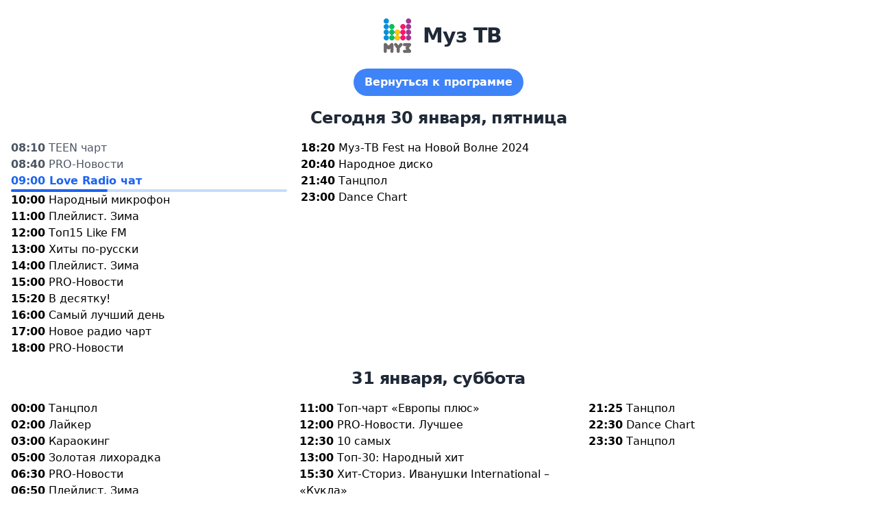

--- FILE ---
content_type: text/html; charset=UTF-8
request_url: https://gigtv.crimeastar.net/channel/20
body_size: 2843
content:


<div class="container mx-auto mt-5 px-4">
<h3 class="text-3xl sm:text-3xl text-gray-800 text-center dark:text-white flex flex-row justify-center items-center font-extrabold tracking-tight mb-4"><img class="logo_program" src="/storage/logos/channel20.png">Муз ТВ</h3>

<div class="flex flex-col justify-center items-center mb-4">
    <div>
        <a href="https://gigtv.crimeastar.net">
            <button class="bg-blue-500 hover:bg-blue-700 dark:bg-blue-900 dark:hover:bg-blue-700 text-white font-bold py-2 px-4 rounded-full">
                Вернуться к программе
            </button>
        </a>
    </div>
</div>
<h4 class="text-2xl sm:text-2xl text-gray-800 text-center dark:text-white font-extrabold tracking-tight mb-4">Сегодня 30  января, пятница</h3>

<div class="grid grid-cols-1 md:grid-cols-2 lg:grid-cols-3 xl:grid-cols-3 gap-5">

        <div>
                                            <p class="text-gray-600 dark:text-gray-300"><strong>08:10</strong> <a href="#" channel_id=20 class="descr px-0.25 hover:underline" id="70540402"  data-bs-toggle="modal" data-bs-target="#decription">TEEN чарт</a></p>
                
                                    <p class="text-gray-600 dark:text-gray-300"><strong>08:40</strong> <a href="#" channel_id=20 class="descr px-0.25 hover:underline" id="70540403"  data-bs-toggle="modal" data-bs-target="#decription">PRO-Новости</a></p>
                
                                <p class="text-blue-600 font-bold dark:text-white"><strong>09:00</strong> <a href="#" channel_id=20 class="descr px-0.25 current hover:underline" id="70540404" data-time="09:00" data-time-to="10:00" data-bs-toggle="modal" data-bs-target="#decription"> Love Radio чат</a></p>
                    <div class="bg-blue-200 rounded-full h-1 dark:bg-blue-900">
                        <div class="bg-blue-600 h-1 rounded-full" style="width: 35%"></div>
                      </div>
                    
                                                        <p class="dark:text-white"><strong>10:00</strong> <a href="#" channel_id=20 class="descr px-0.25 dark:text-white hover:underline" id="70540405" data-bs-toggle="modal" data-bs-target="#decription">Народный микрофон</a></p>
                                                    
                                                        <p class="dark:text-white"><strong>11:00</strong> <a href="#" channel_id=20 class="descr px-0.25 dark:text-white hover:underline" id="70540406" data-bs-toggle="modal" data-bs-target="#decription">Плейлист. Зима</a></p>
                                                    
                                                        <p class="dark:text-white"><strong>12:00</strong> <a href="#" channel_id=20 class="descr px-0.25 dark:text-white hover:underline" id="70540407" data-bs-toggle="modal" data-bs-target="#decription">Топ15 Like FM</a></p>
                                                    
                                                        <p class="dark:text-white"><strong>13:00</strong> <a href="#" channel_id=20 class="descr px-0.25 dark:text-white hover:underline" id="70540408" data-bs-toggle="modal" data-bs-target="#decription">Хиты по-русски</a></p>
                                                    
                                                        <p class="dark:text-white"><strong>14:00</strong> <a href="#" channel_id=20 class="descr px-0.25 dark:text-white hover:underline" id="70540409" data-bs-toggle="modal" data-bs-target="#decription">Плейлист. Зима</a></p>
                                                    
                                                        <p class="dark:text-white"><strong>15:00</strong> <a href="#" channel_id=20 class="descr px-0.25 dark:text-white hover:underline" id="70540410" data-bs-toggle="modal" data-bs-target="#decription">PRO-Новости</a></p>
                                                    
                                                        <p class="dark:text-white"><strong>15:20</strong> <a href="#" channel_id=20 class="descr px-0.25 dark:text-white hover:underline" id="70540411" data-bs-toggle="modal" data-bs-target="#decription">В десятку!</a></p>
                                                    
                                                        <p class="dark:text-white"><strong>16:00</strong> <a href="#" channel_id=20 class="descr px-0.25 dark:text-white hover:underline" id="70540412" data-bs-toggle="modal" data-bs-target="#decription">Самый лучший день</a></p>
                                                    
                                                        <p class="dark:text-white"><strong>17:00</strong> <a href="#" channel_id=20 class="descr px-0.25 dark:text-white hover:underline" id="70540413" data-bs-toggle="modal" data-bs-target="#decription">Новое радио чарт</a></p>
                                                    
                                                        <p class="dark:text-white"><strong>18:00</strong> <a href="#" channel_id=20 class="descr px-0.25 dark:text-white hover:underline" id="70540414" data-bs-toggle="modal" data-bs-target="#decription">PRO-Новости</a></p>
                                                            </div><div>
                                                
                                                        <p class="dark:text-white"><strong>18:20</strong> <a href="#" channel_id=20 class="descr px-0.25 dark:text-white hover:underline" id="70540415" data-bs-toggle="modal" data-bs-target="#decription">Муз-ТВ Fest на Новой Волне 2024</a></p>
                                                    
                                                        <p class="dark:text-white"><strong>20:40</strong> <a href="#" channel_id=20 class="descr px-0.25 dark:text-white hover:underline" id="70540416" data-bs-toggle="modal" data-bs-target="#decription">Народное диско</a></p>
                                                    
                                                        <p class="dark:text-white"><strong>21:40</strong> <a href="#" channel_id=20 class="descr px-0.25 dark:text-white hover:underline" id="70540417" data-bs-toggle="modal" data-bs-target="#decription">Танцпол</a></p>
                                                    
                                                        <p class="dark:text-white"><strong>23:00</strong> <a href="#" channel_id=20 class="descr px-0.25 dark:text-white hover:underline" id="70540418" data-bs-toggle="modal" data-bs-target="#decription">Dance Chart</a></p>
                                                    
                                           </div>
</div>

<h4 class="text-2xl sm:text-2xl text-gray-800 text-center dark:text-white font-extrabold tracking-tight mb-4 mt-4">31  января, суббота</h3>
<div class="grid grid-cols-1 md:grid-cols-2 lg:grid-cols-3 xl:grid-cols-3 gap-4">
    <div>
                             <p class="dark:text-white"><strong>00:00</strong> <a href="#" channel_id=20 class="descr px-0.25 dark:text-white hover:underline" id="70540419" data-bs-toggle="modal" data-bs-target="#decription">Танцпол</a></p>
                                                    
                                                        <p class="dark:text-white"><strong>02:00</strong> <a href="#" channel_id=20 class="descr px-0.25 dark:text-white hover:underline" id="70540420" data-bs-toggle="modal" data-bs-target="#decription">Лайкер</a></p>
                                                    
                                                        <p class="dark:text-white"><strong>03:00</strong> <a href="#" channel_id=20 class="descr px-0.25 dark:text-white hover:underline" id="70540421" data-bs-toggle="modal" data-bs-target="#decription">Караокинг</a></p>
                                                    
                                                        <p class="dark:text-white"><strong>05:00</strong> <a href="#" channel_id=20 class="descr px-0.25 dark:text-white hover:underline" id="70540422" data-bs-toggle="modal" data-bs-target="#decription">Золотая лихорадка</a></p>
                                                    
                                                        <p class="dark:text-white"><strong>06:30</strong> <a href="#" channel_id=20 class="descr px-0.25 dark:text-white hover:underline" id="70540423" data-bs-toggle="modal" data-bs-target="#decription">PRO-Новости</a></p>
                                                    
                                                        <p class="dark:text-white"><strong>06:50</strong> <a href="#" channel_id=20 class="descr px-0.25 dark:text-white hover:underline" id="70540424" data-bs-toggle="modal" data-bs-target="#decription">Плейлист. Зима</a></p>
                                                    
                                                        <p class="dark:text-white"><strong>07:40</strong> <a href="#" channel_id=20 class="descr px-0.25 dark:text-white hover:underline" id="70540425" data-bs-toggle="modal" data-bs-target="#decription">Звезды о звездах</a></p>
                                                    
                                                        <p class="dark:text-white"><strong>08:40</strong> <a href="#" channel_id=20 class="descr px-0.25 dark:text-white hover:underline" id="70540426" data-bs-toggle="modal" data-bs-target="#decription">PRO-Новости</a></p>
                                                    
                                                        <p class="dark:text-white"><strong>09:00</strong> <a href="#" channel_id=20 class="descr px-0.25 dark:text-white hover:underline" id="70540427" data-bs-toggle="modal" data-bs-target="#decription">Звезды на утро</a></p>
                                                    
                                                        <p class="dark:text-white"><strong>10:00</strong> <a href="#" channel_id=20 class="descr px-0.25 dark:text-white hover:underline" id="70540428" data-bs-toggle="modal" data-bs-target="#decription">У-Дачный чарт</a></p>
                                                            </div><div>
                                                
                                                        <p class="dark:text-white"><strong>11:00</strong> <a href="#" channel_id=20 class="descr px-0.25 dark:text-white hover:underline" id="70540429" data-bs-toggle="modal" data-bs-target="#decription">Топ-чарт «Европы плюс»</a></p>
                                                    
                                                        <p class="dark:text-white"><strong>12:00</strong> <a href="#" channel_id=20 class="descr px-0.25 dark:text-white hover:underline" id="70540430" data-bs-toggle="modal" data-bs-target="#decription">PRO-Новости. Лучшее</a></p>
                                                    
                                                        <p class="dark:text-white"><strong>12:30</strong> <a href="#" channel_id=20 class="descr px-0.25 dark:text-white hover:underline" id="70540431" data-bs-toggle="modal" data-bs-target="#decription">10 самых</a></p>
                                                    
                                                        <p class="dark:text-white"><strong>13:00</strong> <a href="#" channel_id=20 class="descr px-0.25 dark:text-white hover:underline" id="70540432" data-bs-toggle="modal" data-bs-target="#decription">Топ-30: Народный хит</a></p>
                                                    
                                                        <p class="dark:text-white"><strong>15:30</strong> <a href="#" channel_id=20 class="descr px-0.25 dark:text-white hover:underline" id="70540433" data-bs-toggle="modal" data-bs-target="#decription">Хит-Сториз. Иванушки International – «Кукла»</a></p>
                                                    
                                                        <p class="dark:text-white"><strong>16:00</strong> <a href="#" channel_id=20 class="descr px-0.25 dark:text-white hover:underline" id="70540434" data-bs-toggle="modal" data-bs-target="#decription">д/ф Шоубиз по-братски! Как родственники делят сцену?</a></p>
                                                    
                                                        <p class="dark:text-white"><strong>17:00</strong> <a href="#" channel_id=20 class="descr px-0.25 dark:text-white hover:underline" id="70540435" data-bs-toggle="modal" data-bs-target="#decription">Лига свежих клипов</a></p>
                                                    
                                                        <p class="dark:text-white"><strong>17:30</strong> <a href="#" channel_id=20 class="descr px-0.25 dark:text-white hover:underline" id="70540436" data-bs-toggle="modal" data-bs-target="#decription">Плейлист. Зима</a></p>
                                                    
                                                        <p class="dark:text-white"><strong>18:30</strong> <a href="#" channel_id=20 class="descr px-0.25 dark:text-white hover:underline" id="70540437" data-bs-toggle="modal" data-bs-target="#decription">МУЗ-ТВ Фест на новой волне 2025</a></p>
                                                    
                                                        <p class="dark:text-white"><strong>20:25</strong> <a href="#" channel_id=20 class="descr px-0.25 dark:text-white hover:underline" id="70540438" data-bs-toggle="modal" data-bs-target="#decription">Народное диско</a></p>
                                                            </div><div>
                                                
                                                        <p class="dark:text-white"><strong>21:25</strong> <a href="#" channel_id=20 class="descr px-0.25 dark:text-white hover:underline" id="70540439" data-bs-toggle="modal" data-bs-target="#decription">Танцпол</a></p>
                                                    
                                                        <p class="dark:text-white"><strong>22:30</strong> <a href="#" channel_id=20 class="descr px-0.25 dark:text-white hover:underline" id="70540440" data-bs-toggle="modal" data-bs-target="#decription">Dance Chart</a></p>
                                                    
                                                        <p class="dark:text-white"><strong>23:30</strong> <a href="#" channel_id=20 class="descr px-0.25 dark:text-white hover:underline" id="70540441" data-bs-toggle="modal" data-bs-target="#decription">Танцпол</a></p>
                                                    
                                           </div>
</div>

<h4 class="text-2xl sm:text-2xl text-gray-800 text-center dark:text-white font-extrabold tracking-tight mb-4 mt-4">1  февраля, воскресенье</h3>
<div class="grid grid-cols-1 md:grid-cols-2 lg:grid-cols-3 xl:grid-cols-3 gap-4">
    <div>
                             <p class="dark:text-white"><strong>01:00</strong> <a href="#" channel_id=20 class="descr px-0.25 dark:text-white hover:underline" id="70540442" data-bs-toggle="modal" data-bs-target="#decription">Наше</a></p>
                                                    
                                                        <p class="dark:text-white"><strong>02:00</strong> <a href="#" channel_id=20 class="descr px-0.25 dark:text-white hover:underline" id="70540443" data-bs-toggle="modal" data-bs-target="#decription">Караоке хит</a></p>
                                                    
                                                        <p class="dark:text-white"><strong>03:00</strong> <a href="#" channel_id=20 class="descr px-0.25 dark:text-white hover:underline" id="70540444" data-bs-toggle="modal" data-bs-target="#decription">Золотая лихорадка</a></p>
                                                    
                                                        <p class="dark:text-white"><strong>05:00</strong> <a href="#" channel_id=20 class="descr px-0.25 dark:text-white hover:underline" id="70540445" data-bs-toggle="modal" data-bs-target="#decription">Караокинг</a></p>
                                                    
                                                        <p class="dark:text-white"><strong>07:00</strong> <a href="#" channel_id=20 class="descr px-0.25 dark:text-white hover:underline" id="70540446" data-bs-toggle="modal" data-bs-target="#decription">PRO-Новости. Лучшее</a></p>
                                                    
                                                        <p class="dark:text-white"><strong>07:30</strong> <a href="#" channel_id=20 class="descr px-0.25 dark:text-white hover:underline" id="70540447" data-bs-toggle="modal" data-bs-target="#decription">У-Дачный чарт</a></p>
                                                    
                                                        <p class="dark:text-white"><strong>08:30</strong> <a href="#" channel_id=20 class="descr px-0.25 dark:text-white hover:underline" id="70540448" data-bs-toggle="modal" data-bs-target="#decription">TEEN чарт</a></p>
                                                    
                                                        <p class="dark:text-white"><strong>09:00</strong> <a href="#" channel_id=20 class="descr px-0.25 dark:text-white hover:underline" id="70540449" data-bs-toggle="modal" data-bs-target="#decription">Плейлист. Зима</a></p>
                                                    
                                                        <p class="dark:text-white"><strong>10:00</strong> <a href="#" channel_id=20 class="descr px-0.25 dark:text-white hover:underline" id="70540450" data-bs-toggle="modal" data-bs-target="#decription">Звезды с приветом</a></p>
                                                    
                                                        <p class="dark:text-white"><strong>11:00</strong> <a href="#" channel_id=20 class="descr px-0.25 dark:text-white hover:underline" id="70540451" data-bs-toggle="modal" data-bs-target="#decription">Юмор FM Чарт</a></p>
                                                            </div><div>
                                                
                                                        <p class="dark:text-white"><strong>12:00</strong> <a href="#" channel_id=20 class="descr px-0.25 dark:text-white hover:underline" id="70540452" data-bs-toggle="modal" data-bs-target="#decription">МузРаскрутка</a></p>
                                                    
                                                        <p class="dark:text-white"><strong>12:30</strong> <a href="#" channel_id=20 class="descr px-0.25 dark:text-white hover:underline" id="70540453" data-bs-toggle="modal" data-bs-target="#decription">Хит-Сториз. Иванушки International – «Кукла»</a></p>
                                                    
                                                        <p class="dark:text-white"><strong>13:00</strong> <a href="#" channel_id=20 class="descr px-0.25 dark:text-white hover:underline" id="70540454" data-bs-toggle="modal" data-bs-target="#decription">МУЗ-ТВ чарт</a></p>
                                                    
                                                        <p class="dark:text-white"><strong>14:00</strong> <a href="#" channel_id=20 class="descr px-0.25 dark:text-white hover:underline" id="70540455" data-bs-toggle="modal" data-bs-target="#decription">Моя волна</a></p>
                                                    
                                                        <p class="dark:text-white"><strong>15:00</strong> <a href="#" channel_id=20 class="descr px-0.25 dark:text-white hover:underline" id="70540456" data-bs-toggle="modal" data-bs-target="#decription">10 самых</a></p>
                                                    
                                                        <p class="dark:text-white"><strong>15:30</strong> <a href="#" channel_id=20 class="descr px-0.25 dark:text-white hover:underline" id="70540457" data-bs-toggle="modal" data-bs-target="#decription">Хиты по-русски</a></p>
                                                    
                                                        <p class="dark:text-white"><strong>16:00</strong> <a href="#" channel_id=20 class="descr px-0.25 dark:text-white hover:underline" id="70540458" data-bs-toggle="modal" data-bs-target="#decription">Яндекс.Музыка чарт</a></p>
                                                    
                                                        <p class="dark:text-white"><strong>17:00</strong> <a href="#" channel_id=20 class="descr px-0.25 dark:text-white hover:underline" id="70540459" data-bs-toggle="modal" data-bs-target="#decription">д/ф Шоубиз по-братски! Как родственники делят сцену?</a></p>
                                                    
                                                        <p class="dark:text-white"><strong>18:00</strong> <a href="#" channel_id=20 class="descr px-0.25 dark:text-white hover:underline" id="70540460" data-bs-toggle="modal" data-bs-target="#decription">Top 30: Русский Плейлист Недели</a></p>
                                                    
                                                        <p class="dark:text-white"><strong>20:00</strong> <a href="#" channel_id=20 class="descr px-0.25 dark:text-white hover:underline" id="70540461" data-bs-toggle="modal" data-bs-target="#decription">Лихие хиты</a></p>
                                                            </div><div>
                                                
                                                        <p class="dark:text-white"><strong>21:00</strong> <a href="#" channel_id=20 class="descr px-0.25 dark:text-white hover:underline" id="70540462" data-bs-toggle="modal" data-bs-target="#decription">Музитив</a></p>
                                                    
                                                        <p class="dark:text-white"><strong>22:00</strong> <a href="#" channel_id=20 class="descr px-0.25 dark:text-white hover:underline" id="70540463" data-bs-toggle="modal" data-bs-target="#decription">Наше</a></p>
                                                    
                                                        <p class="dark:text-white"><strong>23:00</strong> <a href="#" channel_id=20 class="descr px-0.25 dark:text-white hover:underline" id="70540464" data-bs-toggle="modal" data-bs-target="#decription">Золотая лихорадка</a></p>
                                                    
                                           </div>
</div>

<h4 class="text-2xl sm:text-2xl text-gray-800 text-center dark:text-white font-extrabold tracking-tight mb-4 mt-4">2  февраля, понедельник</h3>
<div class="grid grid-cols-1 md:grid-cols-2 lg:grid-cols-3 xl:grid-cols-3 gap-4">
    <div>
                             <p class="dark:text-white"><strong>01:20</strong> <a href="#" channel_id=20 class="descr px-0.25 dark:text-white hover:underline" id="70540465" data-bs-toggle="modal" data-bs-target="#decription">Лайкер</a></p>
                                                    
                                                        <p class="dark:text-white"><strong>03:00</strong> <a href="#" channel_id=20 class="descr px-0.25 dark:text-white hover:underline" id="70540466" data-bs-toggle="modal" data-bs-target="#decription">Караокинг</a></p>
                                                    
        </div>

<!DOCTYPE html>
<html lang="ru">

<head>
    <meta charset="UTF-8">
    <meta name="viewport" content="width=device-width, initial-scale=1.0">
    <meta http-equiv="X-UA-Compatible" content="ie=edge">
    <link rel="stylesheet" href="https://gigtv.crimeastar.net/css/app.css">
    <link rel="stylesheet" href="https://gigtv.crimeastar.net/css/modals.css">
    <title>Муз ТВ</title>
    <script>
        // It's best to inline this in `head` to avoid FOUC (flash of unstyled content) when changing pages or themes
        if (
          localStorage.getItem('color-theme') === 'dark' ||
          (!('color-theme' in localStorage) &&
            window.matchMedia('(prefers-color-scheme: dark)').matches)
        ) {
          document.documentElement.classList.add('dark');
        } else {
          document.documentElement.classList.remove('dark');
        }
    </script>
</head>

<body class="dark:bg-gray-800">

    
    <div class="modal fade" id="decription" tabindex="-1" aria-labelledby="exampleModalLabel" aria-hidden="true">
        <div class="modal-dialog modal-lg modal-dialog-centered">
          <div class="modal-content dark:bg-gray-800 dark:text-white">
            <div class="modal-header flex flex-col">
                <div class="flex flex-row mb-3">
                    <img class="logo l_modal" src="/storage/logos/channel1.png"> <h4 class="ch_modal text-xl font-bold"></h4>
                </div>
                <h5 class="font-semibold modal-title" id="exampleModalLabel"></h5>
            </div>
            <div class="modal-body">
            </div>
          </div>
        </div>
      </div>
    <script src="https://gigtv.crimeastar.net/js/jquery/jquery.min.js"></script>
    <script src="https://gigtv.crimeastar.net/js/bundle/bundle.min.js"></script>
    <script src="https://gigtv.crimeastar.net/js/moment/moment.min.js"></script>
    <script src="https://gigtv.crimeastar.net/js/description.js"></script>
</body>

</html>


--- FILE ---
content_type: text/css
request_url: https://gigtv.crimeastar.net/css/modals.css
body_size: 978
content:
.modal-open .modal {
    overflow-x: hidden;
    overflow-y: auto;
  }
  .modal {
    position: fixed;
    top: 0;
    left: 0;
    z-index: 1050;
    display: none;
    width: 100%;
    height: 100%;
    overflow: hidden;
    outline: 0;
  }
  .modal-dialog {
    position: relative;
    width: auto;
    margin: 0.5rem;
    pointer-events: none;
  }
  .modal.fade .modal-dialog {
    transition: transform 0.3s ease-out;
    transform: translate(0, -50px);
  }
  @media (prefers-reduced-motion: reduce) {

    .modal.fade .modal-dialog {
      transition: none;
    }
  }
  .modal.show .modal-dialog {
    transform: none;
  }
  .modal.modal-static .modal-dialog  {
    transform: scale(1.02);
  }
  .modal-dialog-scrollable .modal-content {
    max-height: 100%;
    overflow: hidden;
  }
  .modal-dialog-scrollable .modal-body  {
    overflow-y: auto;
  }
  .modal-dialog-centered  {
    display: flex;
    align-items: center;
    min-height: calc(100% - 1rem);
  }
  .modal-content {
    position: relative;
    display: flex;
    flex-direction: column;
    width: 100%;
    pointer-events: auto;
    background-color: #fff;
    background-clip: padding-box;
    border: 1px solid rgba(0, 0, 0, 0.2);
    border-radius: 0.3rem;
    outline: 0;
  }
  .modal-backdrop.fade {
    opacity: 0;
  }
  .modal-header {
    display: flex;
    flex-shrink: 0;
    /*align-items: center;*/
    justify-content: space-between;
    padding: 1rem 1rem;
    border-bottom: 1px solid #dee2e6;
    border-top-left-radius: calc(0.3rem - 1px);
    border-top-right-radius: calc(0.3rem - 1px);
  }
  .modal-header .btn-close {
    padding: 0.5rem 0.5rem;
    margin: -0.5rem -0.5rem -0.5rem auto;
  }
  .modal-title {
    margin-bottom: 0;
    line-height: 1.5;
  }
  .modal-body {
    position: relative;
    flex: 1 1 auto;
    padding: 1rem;
  }
  @media (min-width: 576px) {

    .modal-dialog {
      max-width: 500px;
      margin: 1.75rem auto;
    }

    .modal-dialog-scrollable {
      height: calc(100% - 3.5rem);
    }

    .modal-dialog-centered {
      min-height: calc(100% - 3.5rem);
    }

    .modal-sm {
      max-width: 300px;
    }
  }
  @media (min-width: 992px) {

    .modal-lg, .modal-xl {
      max-width: 800px;
    }
  }
  .modal-fullscreen .modal-content {
    height: 100%;
    border: 0;
    border-radius: 0;
  }
  .modal-fullscreen .modal-header {
    border-radius: 0;
  }
  .modal-fullscreen .modal-body {
    overflow-y: auto;
  }
  @media (max-width: 575.98px) {

    .modal-fullscreen-sm-down {
      width: 100vw;
      max-width: none;
      height: 100%;
      margin: 0;
    }

    .modal-fullscreen-sm-down .modal-content {
      height: 100%;
      border: 0;
      border-radius: 0;
    }

    .modal-fullscreen-sm-down .modal-header {
      border-radius: 0;
    }

    .modal-fullscreen-sm-down .modal-body {
      overflow-y: auto;
    }

    .modal-fullscreen-sm-down .modal-footer {
      border-radius: 0;
    }
  }
  @media (max-width: 767.98px) {

    .modal-fullscreen-md-down {
      width: 100vw;
      max-width: none;
      height: 100%;
      margin: 0;
    }

    .modal-fullscreen-md-down .modal-content {
      height: 100%;
      border: 0;
      border-radius: 0;
    }

    .modal-fullscreen-md-down .modal-header {
      border-radius: 0;
    }

    .modal-fullscreen-md-down .modal-body {
      overflow-y: auto;
    }

    .modal-fullscreen-md-down .modal-footer {
      border-radius: 0;
    }
  }
  @media (max-width: 991.98px) {

    .modal-fullscreen-lg-down {
      width: 100vw;
      max-width: none;
      height: 100%;
      margin: 0;
    }

    .modal-fullscreen-lg-down .modal-content {
      height: 100%;
      border: 0;
      border-radius: 0;
    }

    .modal-fullscreen-lg-down .modal-header {
      border-radius: 0;
    }

    .modal-fullscreen-lg-down .modal-body {
      overflow-y: auto;
    }

    .modal-fullscreen-lg-down .modal-footer {
      border-radius: 0;
    }
  }
  @media (max-width: 1199.98px) {

    .modal-fullscreen-xl-down {
      width: 100vw;
      max-width: none;
      height: 100%;
      margin: 0;
    }

    .modal-fullscreen-xl-down .modal-content  {
      height: 100%;
      border: 0;
      border-radius: 0;
    }

    .modal-fullscreen-xl-down .modal-header {
      border-radius: 0;
    }

    .modal-fullscreen-xl-down .modal-body {
      overflow-y: auto;
    }

    .modal-fullscreen-xl-down .modal-footer {
      border-radius: 0;
    }
  }
  @media (max-width: 1399.98px) {

    .modal-fullscreen-xxl-down {
      width: 100vw;
      max-width: none;
      height: 100%;
      margin: 0;
    }

    .modal-fullscreen-xxl-down .modal-content {
      height: 100%;
      border: 0;
      border-radius: 0;
    }

    .modal-fullscreen-xxl-down .modal-header {
      border-radius: 0;
    }

    .modal-fullscreen-xxl-down .modal-body {
      overflow-y: auto;
    }

    .modal-fullscreen-xxl-down .modal-footer {
      border-radius: 0;
    }
  }
  .modal-backdrop.fade {
    opacity: 0;
  }
  .modal-backdrop {
    position: fixed;
    top: 0;
    left: 0;
    z-index: 1040;
    width: 100vw;
    height: 100vh;
    background-color: #000;
  }
  .modal-backdrop.fade {
    opacity: 0;
  }
  .modal-backdrop.show {
    opacity: 0.5;
  }


--- FILE ---
content_type: application/javascript
request_url: https://gigtv.crimeastar.net/js/description.js
body_size: 966
content:
$(".descr").on("click", descriptionCurrent);
function descriptionCurrent() {
    //showing description of TV-program
    let d_id = $(this).attr("id"); //takin' TV-program ID
    let ch_id = $(this).attr("channel_id"); //takin' channel id for logo
    let time = $(this).attr("data-time");
    let time_to = $(this).attr("data-time-to");
    let route = "/api/descr/" + d_id + "/" + ch_id; //preparing route
    let that = $(this);
    $("#decription .modal-title").html("");
    $("#decription div.modal-body").html(
        '<img style="margin: 0 auto;" src="/storage/images/load.svg">'
    );
    $(".ch_modal").html("");
    $(".l_modal").attr("src", "/storage/images/load.svg");

    $.ajax({
        type: "GET",
        url: route,
        dataType: "json",
        data: { id: d_id },
        success: function (result) {
            if (d_id == "0" && that.hasClass("current")) {
                $(".ch_modal").text(result[0].channel_name);
                $(".l_modal").attr("src", "/storage/" + result[0].logo);
                $("#decription .modal-title").html(
                    time + " - " + time_to + " " + result[0].name
                ); //displaying time and time to
                console.log("TEST " + result[0].channel_name);
                $("#decription div.modal-body").css("min-height", "210px");
                $("#decription div.modal-body").html(
                    '<img style="padding-right: 10px;" src="https://hosting.crimeastar.net/cgi-bin/channel_screenshot.cgi?' +
                        result[0].number +
                        "&timestamp=" +
                        Math.random() +
                        '" align="left" id="screen">'
                ); //description
                $("#decription div.modal-body").append("Описание передачи отсутствует."); //description
            } else {
                $(".ch_modal").text(result.channel_name);
                $(".l_modal").attr("src", "/storage/" + result.logo);
                $("#decription .modal-title").html(
                    moment(result.time).format("HH:mm") +
                        " - " +
                        moment(result.time_to).format("HH:mm") +
                        " " +
                        result.name
                ); //displaying time and time to
                if (that.hasClass("current")) {
                    console.log(result);
                    if (result.descr !== "") {
                        $("#decription div.modal-body").css(
                            "min-height",
                            "210px"
                        );
                        $("#decription div.modal-body").html(
                            '<img style="padding-right: 10px;" src="https://hosting.crimeastar.net/cgi-bin/channel_screenshot.cgi?' +
                                result.number +
                                "&timestamp=" +
                                Math.random() +
                                '" align="left" id="screen">'
                        ); //description
                        $("#decription div.modal-body").append(result.descr); //description
                    } else {
                        $("#decription div.modal-body").css(
                            "min-height",
                            "210px"
                        );
                        $("#decription div.modal-body").html(
                            '<img style="padding-right: 10px;" src="https://hosting.crimeastar.net/cgi-bin/channel_screenshot.cgi?' +
                                result.number +
                                "&timestamp=" +
                                Math.random() +
                                '" align="left" id="screen">'
                        ); //description
                        $("#decription div.modal-body").append(
                            "Описание передачи отсутствует."
                        ); //description
                    }
                } else {
                    if (result.descr !== "") {
                        $("#decription div.modal-body").html(result.descr); //description
                    } else {
                        $("#decription div.modal-body").html(
                            "Описание передачи отсутствует."
                        );
                    }
                }
            }

            // console.log(result);
        },
    });
}


--- FILE ---
content_type: application/javascript
request_url: https://gigtv.crimeastar.net/js/bundle/bundle.min.js
body_size: 58656
content:
!function(n){var r={};function o(t){if(r[t])return r[t].exports;var e=r[t]={i:t,l:!1,exports:{}};return n[t].call(e.exports,e,e.exports,o),e.l=!0,e.exports}o.m=n,o.c=r,o.d=function(t,e,n){o.o(t,e)||Object.defineProperty(t,e,{enumerable:!0,get:n})},o.r=function(t){"undefined"!=typeof Symbol&&Symbol.toStringTag&&Object.defineProperty(t,Symbol.toStringTag,{value:"Module"}),Object.defineProperty(t,"__esModule",{value:!0})},o.t=function(e,t){if(1&t&&(e=o(e)),8&t)return e;if(4&t&&"object"==typeof e&&e&&e.__esModule)return e;var n=Object.create(null);if(o.r(n),Object.defineProperty(n,"default",{enumerable:!0,value:e}),2&t&&"string"!=typeof e)for(var r in e)o.d(n,r,function(t){return e[t]}.bind(null,r));return n},o.n=function(t){var e=t&&t.__esModule?function(){return t.default}:function(){return t};return o.d(e,"a",e),e},o.o=function(t,e){return Object.prototype.hasOwnProperty.call(t,e)},o.p="",o(o.s=189)}([function(n,t,e){!function(t){function e(t){return t&&t.Math==Math&&t}n.exports=e("object"==typeof globalThis&&globalThis)||e("object"==typeof window&&window)||e("object"==typeof self&&self)||e("object"==typeof t&&t)||function(){return this}()||Function("return this")()}.call(this,e(153))},function(t,e){var n=Function.prototype,r=n.bind,o=n.call,i=r&&r.bind(o,o);t.exports=r?function(t){return t&&i(t)}:function(t){return t&&function(){return o.apply(t,arguments)}}},function(t,e){t.exports=function(t){try{return!!t()}catch(t){return!0}}},function(t,e,n){var u=n(0),l=n(41).f,f=n(44),p=n(32),h=n(97),d=n(125),v=n(78);t.exports=function(t,e){var n,r,o,i=t.target,a=t.global,c=t.stat,s=a?u:c?u[i]||h(i,{}):(u[i]||{}).prototype;if(s)for(n in e){if(r=e[n],o=t.noTargetGet?(o=l(s,n))&&o.value:s[n],!v(a?n:i+(c?".":"#")+n,t.forced)&&void 0!==o){if(typeof r==typeof o)continue;d(r,o)}(t.sham||o&&o.sham)&&f(r,"sham",!0),p(s,n,r,t)}}},function(t,e,n){var r=n(104),o=n(32),n=n(157);r||o(Object.prototype,"toString",n,{unsafe:!0})},function(t,e,n){"use strict";var r=n(30),o=n(87),i=n(66),a=n(47),c=n(22).f,s=n(108),u=n(52),n=n(17),l="Array Iterator",f=a.set,p=a.getterFor(l);t.exports=s(Array,"Array",function(t,e){f(this,{type:l,target:r(t),index:0,kind:e})},function(){var t=p(this),e=t.target,n=t.kind,r=t.index++;return!e||r>=e.length?{value:t.target=void 0,done:!0}:"keys"==n?{value:r,done:!1}:"values"==n?{value:e[r],done:!1}:{value:[r,e[r]],done:!1}},"values");i=i.Arguments=i.Array;if(o("keys"),o("values"),o("entries"),!u&&n&&"values"!==i.name)try{c(i,"name",{value:"values"})}catch(t){}},function(t,e,n){"use strict";var r=n(136).charAt,o=n(23),i=n(47),n=n(108),a="String Iterator",c=i.set,s=i.getterFor(a);n(String,"String",function(t){c(this,{type:a,string:o(t),index:0})},function(){var t=s(this),e=t.string,n=t.index;return n>=e.length?{value:void 0,done:!0}:(n=r(e,n),t.index+=n.length,{value:n,done:!1})})},function(t,e,n){var r=n(0),o=n(74),i=n(20),a=n(75),c=n(95),s=n(122),u=o("wks"),l=r.Symbol,f=l&&l.for,p=s?l:l&&l.withoutSetter||a;t.exports=function(t){var e;return i(u,t)&&(c||"string"==typeof u[t])||(e="Symbol."+t,c&&i(l,t)?u[t]=l[t]:u[t]=(s&&f?f:p)(e)),u[t]}},function(t,e,n){"use strict";function r(t,e){var n=dt[t]=L(at);return nt(n,{type:et,tag:t,description:e}),m||(n.description=e),n}function o(t,e,n){return t===ot&&o(vt,e,n),S(t),e=T(e),S(n),w(dt,e)?(n.enumerable?(w(t,tt)&&t[tt][e]&&(t[tt][e]=!1),n=L(n,{enumerable:A(0,!1)})):(w(t,tt)||lt(t,tt,A(1,{})),t[tt][e]=!0),bt(t,e,n)):lt(t,e,n)}function i(e,t){S(e);var n=D(t),t=I(n).concat(u(n));return Z(t,function(t){m&&!v(a,n,t)||o(e,t,n[t])}),e}function a(t){var e=T(t),t=v(pt,this,e);return!(this===ot&&w(dt,e)&&!w(vt,e))&&(!(t||!w(this,e)||!w(dt,e)||w(this,tt)&&this[tt][e])||t)}function c(t,e){var n=D(t),t=T(e);if(n!==ot||!w(dt,t)||w(vt,t)){e=ut(n,t);return!e||!w(dt,t)||w(n,tt)&&n[tt][t]||(e.enumerable=!0),e}}function s(t){var t=ft(D(t)),e=[];return Z(t,function(t){w(dt,t)||w(q,t)||ht(e,t)}),e}function u(t){var e=t===ot,t=ft(e?vt:D(t)),n=[];return Z(t,function(t){!w(dt,t)||e&&!w(ot,t)||ht(n,dt[t])}),n}var l,f=n(3),p=n(0),h=n(42),d=n(81),v=n(21),y=n(1),g=n(52),m=n(17),b=n(95),_=n(2),w=n(20),O=n(84),k=n(13),E=n(19),j=n(43),x=n(70),S=n(15),C=n(31),D=n(30),T=n(69),P=n(23),A=n(60),L=n(48),I=n(83),M=n(53),R=n(106),N=n(102),B=n(41),F=n(22),Y=n(131),H=n(94),V=n(105),W=n(32),U=n(74),z=n(76),q=n(62),K=n(75),$=n(7),X=n(132),G=n(133),Q=n(85),J=n(47),Z=n(54).forEach,tt=z("hidden"),et="Symbol",n="prototype",z=$("toPrimitive"),nt=J.set,rt=J.getterFor(et),ot=Object[n],it=p.Symbol,at=it&&it[n],ct=p.TypeError,p=p.QObject,st=h("JSON","stringify"),ut=B.f,lt=F.f,ft=R.f,pt=H.f,ht=y([].push),dt=U("symbols"),vt=U("op-symbols"),yt=U("string-to-symbol-registry"),gt=U("symbol-to-string-registry"),U=U("wks"),mt=!p||!p[n]||!p[n].findChild,bt=m&&_(function(){return 7!=L(lt({},"a",{get:function(){return lt(this,"a",{value:7}).a}})).a})?function(t,e,n){var r=ut(ot,e);r&&delete ot[e],lt(t,e,n),r&&t!==ot&&lt(ot,e,r)}:lt;b||(W(at=(it=function(){if(j(at,this))throw ct("Symbol is not a constructor");var t=arguments.length&&void 0!==arguments[0]?P(arguments[0]):void 0,e=K(t),n=function(t){this===ot&&v(n,vt,t),w(this,tt)&&w(this[tt],e)&&(this[tt][e]=!1),bt(this,e,A(1,t))};return m&&mt&&bt(ot,e,{configurable:!0,set:n}),r(e,t)})[n],"toString",function(){return rt(this).tag}),W(it,"withoutSetter",function(t){return r(K(t),t)}),H.f=a,F.f=o,Y.f=i,B.f=c,M.f=R.f=s,N.f=u,X.f=function(t){return r($(t),t)},m&&(lt(at,"description",{configurable:!0,get:function(){return rt(this).description}}),g||W(ot,"propertyIsEnumerable",a,{unsafe:!0}))),f({global:!0,wrap:!0,forced:!b,sham:!b},{Symbol:it}),Z(I(U),function(t){G(t)}),f({target:et,stat:!0,forced:!b},{for:function(t){var e=P(t);if(w(yt,e))return yt[e];t=it(e);return yt[e]=t,gt[t]=e,t},keyFor:function(t){if(!x(t))throw ct(t+" is not a symbol");if(w(gt,t))return gt[t]},useSetter:function(){mt=!0},useSimple:function(){mt=!1}}),f({target:"Object",stat:!0,forced:!b,sham:!m},{create:function(t,e){return void 0===e?L(t):i(L(t),e)},defineProperty:o,defineProperties:i,getOwnPropertyDescriptor:c}),f({target:"Object",stat:!0,forced:!b},{getOwnPropertyNames:s,getOwnPropertySymbols:u}),f({target:"Object",stat:!0,forced:_(function(){N.f(1)})},{getOwnPropertySymbols:function(t){return N.f(C(t))}}),st&&f({target:"JSON",stat:!0,forced:!b||_(function(){var t=it();return"[null]"!=st([t])||"{}"!=st({a:t})||"{}"!=st(Object(t))})},{stringify:function(t,e,n){var r=V(arguments),o=e;if((E(e)||void 0!==t)&&!x(t))return O(e)||(e=function(t,e){if(k(o)&&(e=v(o,this,t,e)),!x(e))return e}),r[1]=e,d(st,null,r)}}),at[z]||(l=at.valueOf,W(at,z,function(t){return v(l,this)})),Q(it,et),q[tt]=!0},function(t,e,n){function r(e,t){if(e){if(e[l]!==p)try{u(e,l,p)}catch(t){e[l]=p}if(e[f]||u(e,f,t),a[t])for(var n in s)if(e[n]!==s[n])try{u(e,n,s[n])}catch(t){e[n]=s[n]}}}var o,i=n(0),a=n(137),c=n(138),s=n(5),u=n(44),n=n(7),l=n("iterator"),f=n("toStringTag"),p=s.values;for(o in a)r(i[o]&&i[o].prototype,o);r(c,"DOMTokenList")},function(t,e,n){function r(e){if(e&&e.forEach!==s)try{u(e,"forEach",s)}catch(t){e.forEach=s}}var o,i=n(0),a=n(137),c=n(138),s=n(167),u=n(44);for(o in a)a[o]&&r(i[o]&&i[o].prototype);r(c)},function(t,e,n){"use strict";var r,o,i,a,c,s,u,l=n(3),f=n(17),p=n(0),h=n(1),d=n(20),v=n(13),y=n(43),g=n(23),m=n(22).f,n=n(125),b=p.Symbol,_=b&&b.prototype;!f||!v(b)||"description"in _&&void 0===b().description||(r={},n(n=function(){var t=arguments.length<1||void 0===arguments[0]?void 0:g(arguments[0]),e=y(_,this)?new b(t):void 0===t?b():b(t);return""===t&&(r[e]=!0),e},b),(n.prototype=_).constructor=n,o="Symbol(test)"==String(b("test")),i=h(_.toString),a=h(_.valueOf),c=/^Symbol\((.*)\)[^)]+$/,s=h("".replace),u=h("".slice),m(_,"description",{configurable:!0,get:function(){var t=a(this),e=i(t);if(d(r,t))return"";e=o?u(e,7,-1):s(e,c,"$1");return""===e?void 0:e}}),l({global:!0,forced:!0},{Symbol:n}))},function(t,e,n){n(133)("iterator")},function(t,e){t.exports=function(t){return"function"==typeof t}},function(t,e,n){var r=n(3),o=n(31),i=n(83);r({target:"Object",stat:!0,forced:n(2)(function(){i(1)})},{keys:function(t){return i(o(t))}})},function(t,e,n){var r=n(0),o=n(19),i=r.String,a=r.TypeError;t.exports=function(t){if(o(t))return t;throw a(i(t)+" is not an object")}},function(t,e,n){"use strict";var r=n(3),o=n(54).filter;r({target:"Array",proto:!0,forced:!n(92)("filter")},{filter:function(t){return o(this,t,1<arguments.length?arguments[1]:void 0)}})},function(t,e,n){n=n(2);t.exports=!n(function(){return 7!=Object.defineProperty({},1,{get:function(){return 7}})[1]})},function(t,e,n){"use strict";var r=n(3),n=n(88);r({target:"RegExp",proto:!0,forced:/./.exec!==n},{exec:n})},function(t,e,n){var r=n(13);t.exports=function(t){return"object"==typeof t?null!==t:r(t)}},function(t,e,n){var r=n(1),o=n(31),i=r({}.hasOwnProperty);t.exports=Object.hasOwn||function(t,e){return i(o(t),e)}},function(t,e){var n=Function.prototype.call;t.exports=n.bind?n.bind(n):function(){return n.apply(n,arguments)}},function(t,e,n){var r=n(0),o=n(17),i=n(123),a=n(124),c=n(15),s=n(69),u=r.TypeError,l=Object.defineProperty,f=Object.getOwnPropertyDescriptor,p="enumerable",h="configurable",d="writable";e.f=o?a?function(t,e,n){var r;return c(t),e=s(e),c(n),"function"==typeof t&&"prototype"===e&&"value"in n&&d in n&&!n[d]&&((r=f(t,e))&&r[d]&&(t[e]=n.value,n={configurable:(h in n?n:r)[h],enumerable:(p in n?n:r)[p],writable:!1})),l(t,e,n)}:l:function(t,e,n){if(c(t),e=s(e),c(n),i)try{return l(t,e,n)}catch(t){}if("get"in n||"set"in n)throw u("Accessors not supported");return"value"in n&&(t[e]=n.value),t}},function(t,e,n){var r=n(0),o=n(80),i=r.String;t.exports=function(t){if("Symbol"===o(t))throw TypeError("Cannot convert a Symbol value to a string");return i(t)}},function(t,e,n){var r=n(3),o=n(2),i=n(30),a=n(41).f,n=n(17),o=o(function(){a(1)});r({target:"Object",stat:!0,forced:!n||o,sham:!n},{getOwnPropertyDescriptor:function(t,e){return a(i(t),e)}})},function(t,e,n){var r=n(3),o=n(17),s=n(126),u=n(30),l=n(41),f=n(65);r({target:"Object",stat:!0,sham:!o},{getOwnPropertyDescriptors:function(t){for(var e,n,r=u(t),o=l.f,i=s(r),a={},c=0;i.length>c;)void 0!==(n=o(r,e=i[c++]))&&f(a,e,n);return a}})},function(t,e,n){"use strict";var r=n(3),o=n(0),i=n(2),u=n(84),l=n(19),f=n(31),p=n(45),h=n(65),d=n(134),a=n(92),c=n(7),n=n(71),v=c("isConcatSpreadable"),y=9007199254740991,g="Maximum allowed index exceeded",m=o.TypeError,i=51<=n||!i(function(){var t=[];return t[v]=!1,t.concat()[0]!==t}),a=a("concat");r({target:"Array",proto:!0,forced:!i||!a},{concat:function(t){for(var e,n,r,o=f(this),i=d(o,0),a=0,c=-1,s=arguments.length;c<s;c++)if(function(t){if(!l(t))return!1;var e=t[v];return void 0!==e?!!e:u(t)}(r=-1===c?o:arguments[c])){if(n=p(r),y<a+n)throw m(g);for(e=0;e<n;e++,a++)e in r&&h(i,a,r[e])}else{if(y<=a)throw m(g);h(i,a++,r)}return i.length=a,i}})},function(t,e,n){n(3)({target:"Object",stat:!0},{setPrototypeOf:n(103)})},function(t,e,n){var r=n(3),o=n(2),i=n(31),a=n(79),n=n(129);r({target:"Object",stat:!0,forced:o(function(){a(1)}),sham:!n},{getPrototypeOf:function(t){return a(i(t))}})},function(t,e,n){var r=n(3),o=n(42),i=n(81),a=n(158),c=n(130),s=n(15),u=n(19),l=n(48),n=n(2),f=o("Reflect","construct"),p=Object.prototype,h=[].push,d=n(function(){function t(){}return!(f(function(){},[],t)instanceof t)}),v=!n(function(){f(function(){})}),n=d||v;r({target:"Reflect",stat:!0,forced:n,sham:n},{construct:function(t,e){c(t),s(e);var n=arguments.length<3?t:c(arguments[2]);if(v&&!d)return f(t,e,n);if(t==n){switch(e.length){case 0:return new t;case 1:return new t(e[0]);case 2:return new t(e[0],e[1]);case 3:return new t(e[0],e[1],e[2]);case 4:return new t(e[0],e[1],e[2],e[3])}var r=[null];return i(h,r,e),new(i(a,t,r))}r=n.prototype,n=l(u(r)?r:p),r=i(t,n,e);return u(r)?r:n}})},function(t,e,n){var r=n(68),o=n(38);t.exports=function(t){return r(o(t))}},function(t,e,n){var r=n(0),o=n(38),i=r.Object;t.exports=function(t){return i(o(t))}},function(t,e,n){var s=n(0),u=n(13),l=n(20),f=n(44),p=n(97),r=n(99),o=n(47),h=n(63).CONFIGURABLE,i=o.get,d=o.enforce,v=String(String).split("String");(t.exports=function(t,e,n,r){var o=!!r&&!!r.unsafe,i=!!r&&!!r.enumerable,a=!!r&&!!r.noTargetGet,c=r&&void 0!==r.name?r.name:e;u(n)&&("Symbol("===String(c).slice(0,7)&&(c="["+String(c).replace(/^Symbol\(([^)]*)\)/,"$1")+"]"),(!l(n,"name")||h&&n.name!==c)&&f(n,"name",c),(r=d(n)).source||(r.source=v.join("string"==typeof c?c:""))),t!==s?(o?!a&&t[e]&&(i=!0):delete t[e],i?t[e]=n:f(t,e,n)):i?t[e]=n:p(e,n)})(Function.prototype,"toString",function(){return u(this)&&i(this).source||r(this)})},function(t,e,n){"use strict";var r=n(3),o=n(128).includes,n=n(87);r({target:"Array",proto:!0},{includes:function(t){return o(this,t,1<arguments.length?arguments[1]:void 0)}}),n("includes")},function(t,e,n){"use strict";var r=n(17),o=n(0),i=n(1),a=n(78),c=n(32),s=n(20),u=n(116),l=n(43),f=n(70),p=n(121),h=n(2),d=n(53).f,v=n(41).f,y=n(22).f,g=n(166),m=n(90).trim,n="Number",b=o[n],_=b.prototype,w=o.TypeError,O=i("".slice),k=i("".charCodeAt),E=function(t){var e,n,r,o,i,a,c,s=p(t,"number");if(f(s))throw w("Cannot convert a Symbol value to a number");if("string"==typeof s&&2<s.length)if(s=m(s),43===(e=k(s,0))||45===e){if(88===(t=k(s,2))||120===t)return NaN}else if(48===e){switch(k(s,1)){case 66:case 98:n=2,r=49;break;case 79:case 111:n=8,r=55;break;default:return+s}for(i=(o=O(s,2)).length,a=0;a<i;a++)if((c=k(o,a))<48||r<c)return NaN;return parseInt(o,n)}return+s};if(a(n,!b(" 0o1")||!b("0b1")||b("+0x1"))){for(var j,x=function(t){var t=arguments.length<1?0:b(function(t){t=p(t,"number");return"bigint"==typeof t?t:E(t)}(t)),e=this;return l(_,e)&&h(function(){g(e)})?u(Object(t),e,x):t},S=r?d(b):"MAX_VALUE,MIN_VALUE,NaN,NEGATIVE_INFINITY,POSITIVE_INFINITY,EPSILON,MAX_SAFE_INTEGER,MIN_SAFE_INTEGER,isFinite,isInteger,isNaN,isSafeInteger,parseFloat,parseInt,fromString,range".split(","),C=0;S.length>C;C++)s(b,j=S[C])&&!s(x,j)&&y(x,j,v(b,j));c(o,n,(x.prototype=_).constructor=x)}},function(t,e,n){"use strict";var r=n(3),o=n(0),u=n(84),l=n(82),f=n(19),p=n(100),h=n(45),d=n(30),v=n(65),i=n(7),a=n(92),y=n(105),a=a("slice"),g=i("species"),m=o.Array,b=Math.max;r({target:"Array",proto:!0,forced:!a},{slice:function(t,e){var n,r,o,i=d(this),a=h(i),c=p(t,a),s=p(void 0===e?a:e,a);if(u(i)&&(n=i.constructor,(n=l(n)&&(n===m||u(n.prototype))||f(n)&&null===(n=n[g])?void 0:n)===m||void 0===n))return y(i,c,s);for(r=new(void 0===n?m:n)(b(s-c,0)),o=0;c<s;c++,o++)c in i&&v(r,o,i[c]);return r.length=o,r}})},function(t,e,n){"use strict";var r=n(3),o=n(54).find,i=n(87),n="find",a=!0;n in[]&&Array(1)[n](function(){a=!1}),r({target:"Array",proto:!0,forced:a},{find:function(t){return o(this,t,1<arguments.length?arguments[1]:void 0)}}),i(n)},function(t,e,n){var r=n(3),o=n(173);r({target:"Array",stat:!0,forced:!n(151)(function(t){Array.from(t)})},{from:o})},function(t,e,n){var r=n(0).TypeError;t.exports=function(t){if(null==t)throw r("Can't call method on "+t);return t}},function(t,e,n){"use strict";var l=n(81),f=n(21),r=n(1),o=n(111),p=n(114),g=n(15),h=n(38),m=n(163),b=n(112),_=n(64),w=n(23),i=n(51),O=n(107),k=n(113),E=n(88),a=n(110),n=n(2),j=a.UNSUPPORTED_Y,x=4294967295,S=Math.min,C=[].push,D=r(/./.exec),T=r(C),P=r("".slice);o("split",function(o,d,v){var y="c"=="abbc".split(/(b)*/)[1]||4!="test".split(/(?:)/,-1).length||2!="ab".split(/(?:ab)*/).length||4!=".".split(/(.?)(.?)/).length||1<".".split(/()()/).length||"".split(/.?/).length?function(t,e){var n=w(h(this)),r=void 0===e?x:e>>>0;if(0==r)return[];if(void 0===t)return[n];if(!p(t))return f(d,n,t,r);for(var o,i,a,c=[],e=(t.ignoreCase?"i":"")+(t.multiline?"m":"")+(t.unicode?"u":"")+(t.sticky?"y":""),s=0,u=new RegExp(t.source,e+"g");(o=f(E,u,n))&&!(s<(i=u.lastIndex)&&(T(c,P(n,s,o.index)),1<o.length&&o.index<n.length&&l(C,c,O(o,1)),a=o[0].length,s=i,r<=c.length));)u.lastIndex===o.index&&u.lastIndex++;return s===n.length?!a&&D(u,"")||T(c,""):T(c,P(n,s)),r<c.length?O(c,0,r):c}:"0".split(void 0,0).length?function(t,e){return void 0===t&&0===e?[]:f(d,this,t,e)}:d;return[function(t,e){var n=h(this),r=null==t?void 0:i(t,o);return r?f(r,t,n,e):f(y,w(n),t,e)},function(t,e){var n=g(this),r=w(t),o=v(y,n,r,e,y!==d);if(o.done)return o.value;var t=m(n,RegExp),i=n.unicode,o=(n.ignoreCase?"i":"")+(n.multiline?"m":"")+(n.unicode?"u":"")+(j?"g":"y"),a=new t(j?"^(?:"+n.source+")":n,o),c=void 0===e?x:e>>>0;if(0==c)return[];if(0===r.length)return null===k(a,r)?[r]:[];for(var s=0,u=0,l=[];u<r.length;){a.lastIndex=j?0:u;var f,p=k(a,j?P(r,u):r);if(null===p||(f=S(_(a.lastIndex+(j?u:0)),r.length))===s)u=b(r,u,i);else{if(T(l,P(r,s,u)),l.length===c)return l;for(var h=1;h<=p.length-1;h++)if(T(l,p[h]),l.length===c)return l;u=s=f}}return T(l,P(r,s)),l}]},!!n(function(){var t=/(?:)/,e=t.exec;t.exec=function(){return e.apply(this,arguments)};t="ab".split(t);return 2!==t.length||"a"!==t[0]||"b"!==t[1]}),j)},function(t,e,n){"use strict";var r=n(1),o=n(63).PROPER,i=n(32),a=n(15),c=n(43),s=n(23),u=n(2),l=n(109),n="toString",f=RegExp.prototype,p=f[n],h=r(l),u=u(function(){return"/a/b"!=p.call({source:"a",flags:"b"})}),o=o&&p.name!=n;(u||o)&&i(RegExp.prototype,n,function(){var t=a(this),e=s(t.source),n=t.flags;return"/"+e+"/"+s(void 0!==n||!c(f,t)||"flags"in f?n:h(t))},{unsafe:!0})},function(t,e,n){var r=n(17),o=n(21),i=n(94),a=n(60),c=n(30),s=n(69),u=n(20),l=n(123),f=Object.getOwnPropertyDescriptor;e.f=r?f:function(t,e){if(t=c(t),e=s(e),l)try{return f(t,e)}catch(t){}if(u(t,e))return a(!o(i.f,t,e),t[e])}},function(t,e,n){var r=n(0),o=n(13);t.exports=function(t,e){return arguments.length<2?(n=r[t],o(n)?n:void 0):r[t]&&r[t][e];var n}},function(t,e,n){n=n(1);t.exports=n({}.isPrototypeOf)},function(t,e,n){var r=n(17),o=n(22),i=n(60);t.exports=r?function(t,e,n){return o.f(t,e,i(1,n))}:function(t,e,n){return t[e]=n,t}},function(t,e,n){var r=n(64);t.exports=function(t){return r(t.length)}},function(t,e,n){var n=n(1),r=n({}.toString),o=n("".slice);t.exports=function(t){return o(r(t),8,-1)}},function(t,e,n){var r,o,i,a,c,s,u,l,f=n(155),p=n(0),h=n(1),d=n(19),v=n(44),y=n(20),g=n(96),m=n(76),n=n(62),b="Object already initialized",_=p.TypeError,p=p.WeakMap;u=f||g.state?(r=g.state||(g.state=new p),o=h(r.get),i=h(r.has),a=h(r.set),c=function(t,e){if(i(r,t))throw new _(b);return e.facade=t,a(r,t,e),e},s=function(t){return o(r,t)||{}},function(t){return i(r,t)}):(n[l=m("state")]=!0,c=function(t,e){if(y(t,l))throw new _(b);return e.facade=t,v(t,l,e),e},s=function(t){return y(t,l)?t[l]:{}},function(t){return y(t,l)}),t.exports={set:c,get:s,has:u,enforce:function(t){return u(t)?s(t):c(t,{})},getterFor:function(n){return function(t){var e;if(!d(t)||(e=s(t)).type!==n)throw _("Incompatible receiver, "+n+" required");return e}}}},function(t,e,n){function r(){}function o(t){t.write(v("")),t.close();var e=t.parentWindow.Object;return t=null,e}var i,a=n(15),c=n(131),s=n(101),u=n(62),l=n(159),f=n(98),n=n(76),p="prototype",h="script",d=n("IE_PROTO"),v=function(t){return"<"+h+">"+t+"</"+h+">"},y=function(){try{i=new ActiveXObject("htmlfile")}catch(t){}var t,e;y="undefined"==typeof document||document.domain&&i?o(i):(t=f("iframe"),e="java"+h+":",t.style.display="none",l.appendChild(t),t.src=String(e),(t=t.contentWindow.document).open(),t.write(v("document.F=Object")),t.close(),t.F);for(var n=s.length;n--;)delete y[p][s[n]];return y()};u[d]=!0,t.exports=Object.create||function(t,e){var n;return null!==t?(r[p]=a(t),n=new r,r[p]=null,n[d]=t):n=y(),void 0===e?n:c.f(n,e)}},function(t,e,n){var r=n(17),o=n(0),i=n(1),a=n(78),u=n(116),l=n(44),c=n(22).f,s=n(53).f,f=n(43),p=n(114),h=n(23),d=n(109),v=n(110),y=n(32),g=n(2),m=n(20),b=n(47).enforce,_=n(143),w=n(7),O=n(139),k=n(140),E=w("match"),j=o.RegExp,x=j.prototype,S=o.SyntaxError,C=i(d),D=i(x.exec),T=i("".charAt),P=i("".replace),A=i("".indexOf),L=i("".slice),I=/^\?<[^\s\d!#%&*+<=>@^][^\s!#%&*+<=>@^]*>/,M=/a/g,R=/a/g,i=new j(M)!==M,N=v.MISSED_STICKY,B=v.UNSUPPORTED_Y,g=r&&(!i||N||O||k||g(function(){return R[E]=!1,j(M)!=M||j(R)==R||"/a/i"!=j(M,"i")})),F=function(t){for(var e,n=t.length,r=0,o="",i=!1;r<=n;r++)"\\"!==(e=T(t,r))?i||"."!==e?("["===e?i=!0:"]"===e&&(i=!1),o+=e):o+="[\\s\\S]":o+=e+T(t,++r);return o},Y=function(t){for(var e,n=t.length,r=0,o="",i=[],a={},c=!1,s=!1,u=0,l="";r<=n;r++){if("\\"===(e=T(t,r)))e+=T(t,++r);else if("]"===e)c=!1;else if(!c)switch(!0){case"["===e:c=!0;break;case"("===e:D(I,L(t,r+1))&&(r+=2,s=!0),o+=e,u++;continue;case">"===e&&s:if(""===l||m(a,l))throw new S("Invalid capture group name");a[l]=!0,s=!(i[i.length]=[l,u]),l="";continue}s?l+=e:o+=e}return[o,i]};if(a("RegExp",g)){for(var H=function(t,e){var n,r,o=f(x,this),i=p(t),a=void 0===e,c=[],s=t;if(!o&&i&&a&&t.constructor===H)return t;if((i||f(x,t))&&(t=t.source,a&&(e="flags"in s?s.flags:C(s))),t=void 0===t?"":h(t),e=void 0===e?"":h(e),s=t,i=e=O&&"dotAll"in M&&(n=!!e&&-1<A(e,"s"))?P(e,/s/g,""):e,N&&"sticky"in M&&(r=!!e&&-1<A(e,"y"))&&B&&(e=P(e,/y/g,"")),k&&(t=(a=Y(t))[0],c=a[1]),e=u(j(t,e),o?this:x,H),(n||r||c.length)&&(o=b(e),n&&(o.dotAll=!0,o.raw=H(F(t),i)),r&&(o.sticky=!0),c.length&&(o.groups=c)),t!==s)try{l(e,"source",""===s?"(?:)":s)}catch(t){}return e},V=s(j),W=0;V.length>W;)!function(e){e in H||c(H,e,{configurable:!0,get:function(){return j[e]},set:function(t){j[e]=t}})}(V[W++]);(x.constructor=H).prototype=x,y(o,"RegExp",H)}_("RegExp")},function(t,e,n){var r=n(17),o=n(63).EXISTS,i=n(1),a=n(22).f,n=Function.prototype,c=i(n.toString),s=/function\b(?:\s|\/\*[\S\s]*?\*\/|\/\/[^\n\r]*[\n\r]+)*([^\s(/]*)/,u=i(s.exec);r&&!o&&a(n,"name",{configurable:!0,get:function(){try{return u(s,c(this))[1]}catch(t){return""}}})},function(t,e,n){var r=n(61);t.exports=function(t,e){e=t[e];return null==e?void 0:r(e)}},function(t,e){t.exports=!1},function(t,e,n){var r=n(127),o=n(101).concat("length","prototype");e.f=Object.getOwnPropertyNames||function(t){return r(t,o)}},function(t,e,n){function r(p){var h=1==p,d=2==p,v=3==p,y=4==p,g=6==p,m=7==p,b=5==p||g;return function(t,e,n,r){for(var o,i,a=O(t),c=w(a),s=_(e,n),u=k(c),l=0,r=r||E,f=h?r(t,u):d||m?r(t,0):void 0;l<u;l++)if((b||l in c)&&(i=s(o=c[l],l,a),p))if(h)f[l]=i;else if(i)switch(p){case 3:return!0;case 5:return o;case 6:return l;case 2:j(f,o)}else switch(p){case 4:return!1;case 7:j(f,o)}return g?-1:v||y?y:f}}var _=n(86),o=n(1),w=n(68),O=n(31),k=n(45),E=n(134),j=o([].push);t.exports={forEach:r(0),map:r(1),filter:r(2),some:r(3),every:r(4),find:r(5),findIndex:r(6),filterReject:r(7)}},function(t,e,n){"use strict";var r=n(3),o=n(1),i=n(141),a=n(38),c=n(23),n=n(142),s=o("".indexOf);r({target:"String",proto:!0,forced:!n("includes")},{includes:function(t){return!!~s(c(a(this)),c(i(t)),1<arguments.length?arguments[1]:void 0)}})},function(t,e,n){"use strict";var r=n(3),o=n(1),i=n(41).f,a=n(64),c=n(23),s=n(141),u=n(38),l=n(142),n=n(52),f=o("".startsWith),p=o("".slice),h=Math.min,l=l("startsWith");r({target:"String",proto:!0,forced:!!(n||l||(!(i=i(String.prototype,"startsWith"))||i.writable))&&!l},{startsWith:function(t){var e=c(u(this));s(t);var n=a(h(1<arguments.length?arguments[1]:void 0,e.length)),t=c(t);return f?f(e,t,n):p(e,n,n+t.length)===t}})},function(t,e,n){"use strict";var O=n(81),o=n(21),r=n(1),i=n(111),a=n(2),k=n(15),E=n(13),j=n(77),x=n(64),S=n(23),c=n(38),C=n(112),s=n(51),D=n(172),T=n(113),u=n(7)("replace"),P=Math.max,A=Math.min,L=r([].concat),I=r([].push),M=r("".indexOf),R=r("".slice),r="$0"==="a".replace(/./,"$0"),l=!!/./[u]&&""===/./[u]("a","$0");i("replace",function(t,b,_){var w=l?"$":"$0";return[function(t,e){var n=c(this),r=null==t?void 0:s(t,u);return r?o(r,t,n,e):o(b,S(n),t,e)},function(t,e){var n=k(this),r=S(t);if("string"==typeof e&&-1===M(e,w)&&-1===M(e,"$<")){t=_(b,n,r,e);if(t.done)return t.value}var o=E(e);o||(e=S(e));var i,a=n.global;a&&(i=n.unicode,n.lastIndex=0);for(var c=[];;){if(null===(p=T(n,r)))break;if(I(c,p),!a)break;""===S(p[0])&&(n.lastIndex=C(r,x(n.lastIndex),i))}for(var s,u="",l=0,f=0;f<c.length;f++){for(var p,h=S((p=c[f])[0]),d=P(A(j(p.index),r.length),0),v=[],y=1;y<p.length;y++)I(v,void 0===(s=p[y])?s:String(s));var g,m=p.groups,m=o?(g=L([h],v,d,r),void 0!==m&&I(g,m),S(O(e,void 0,g))):D(h,r,d,v,m,e);l<=d&&(u+=R(r,l,d)+m,l=d+h.length)}return u+R(r,l)}]},!!a(function(){var t=/./;return t.exec=function(){var t=[];return t.groups={a:"7"},t},"7"!=="".replace(t,"$<a>")})||!r||l)},function(t,e,n){"use strict";var r=n(3),o=n(54).map;r({target:"Array",proto:!0,forced:!n(92)("map")},{map:function(t){return o(this,t,1<arguments.length?arguments[1]:void 0)}})},function(t,e,n){var r=n(3),i=n(21),a=n(19),c=n(15),s=n(178),u=n(41),l=n(79);r({target:"Reflect",stat:!0},{get:function t(e,n){var r,o=arguments.length<3?e:arguments[2];return c(e)===o?e[n]:(r=u.f(e,n))?s(r)?r.value:void 0===r.get?void 0:i(r.get,o):a(r=l(e))?t(r,n,o):void 0}})},function(t,e){t.exports=function(t,e){return{enumerable:!(1&t),configurable:!(2&t),writable:!(4&t),value:e}}},function(t,e,n){var r=n(0),o=n(13),i=n(73),a=r.TypeError;t.exports=function(t){if(o(t))return t;throw a(i(t)+" is not a function")}},function(t,e){t.exports={}},function(t,e,n){var r=n(17),o=n(20),i=Function.prototype,a=r&&Object.getOwnPropertyDescriptor,n=o(i,"name"),o=n&&"something"===function(){}.name,i=n&&(!r||a(i,"name").configurable);t.exports={EXISTS:n,PROPER:o,CONFIGURABLE:i}},function(t,e,n){var r=n(77),o=Math.min;t.exports=function(t){return 0<t?o(r(t),9007199254740991):0}},function(t,e,n){"use strict";var r=n(69),o=n(22),i=n(60);t.exports=function(t,e,n){e=r(e);e in t?o.f(t,e,i(0,n)):t[e]=n}},function(t,e){t.exports={}},function(t,e,n){"use strict";var o=n(21),r=n(111),u=n(15),l=n(64),f=n(23),i=n(38),a=n(51),p=n(112),h=n(113);r("match",function(r,c,s){return[function(t){var e=i(this),n=null==t?void 0:a(t,r);return n?o(n,t,e):new RegExp(t)[r](f(e))},function(t){var e=u(this),n=f(t),t=s(c,e,n);if(t.done)return t.value;if(!e.global)return h(e,n);for(var r=e.unicode,o=[],i=e.lastIndex=0;null!==(a=h(e,n));){var a=f(a[0]);""===(o[i]=a)&&(e.lastIndex=p(n,l(e.lastIndex),r)),i++}return 0===i?null:o}]})},function(t,e,n){var r=n(0),o=n(1),i=n(2),a=n(46),c=r.Object,s=o("".split);t.exports=i(function(){return!c("z").propertyIsEnumerable(0)})?function(t){return"String"==a(t)?s(t,""):c(t)}:c},function(t,e,n){var r=n(121),o=n(70);t.exports=function(t){t=r(t,"string");return o(t)?t:t+""}},function(t,e,n){var r=n(0),o=n(42),i=n(13),a=n(43),n=n(122),c=r.Object;t.exports=n?function(t){return"symbol"==typeof t}:function(t){var e=o("Symbol");return i(e)&&a(e.prototype,c(t))}},function(t,e,n){var r,o,i=n(0),a=n(72),n=i.process,i=i.Deno,i=n&&n.versions||i&&i.version,i=i&&i.v8;!(o=i?0<(r=i.split("."))[0]&&r[0]<4?1:+(r[0]+r[1]):o)&&a&&(!(r=a.match(/Edge\/(\d+)/))||74<=r[1])&&(r=a.match(/Chrome\/(\d+)/))&&(o=+r[1]),t.exports=o},function(t,e,n){n=n(42);t.exports=n("navigator","userAgent")||""},function(t,e,n){var r=n(0).String;t.exports=function(t){try{return r(t)}catch(t){return"Object"}}},function(t,e,n){var r=n(52),o=n(96);(t.exports=function(t,e){return o[t]||(o[t]=void 0!==e?e:{})})("versions",[]).push({version:"3.20.2",mode:r?"pure":"global",copyright:"В© 2022 Denis Pushkarev (zloirock.ru)"})},function(t,e,n){var n=n(1),r=0,o=Math.random(),i=n(1..toString);t.exports=function(t){return"Symbol("+(void 0===t?"":t)+")_"+i(++r+o,36)}},function(t,e,n){var r=n(74),o=n(75),i=r("keys");t.exports=function(t){return i[t]||(i[t]=o(t))}},function(t,e){var n=Math.ceil,r=Math.floor;t.exports=function(t){t=+t;return t!=t||0==t?0:(0<t?r:n)(t)}},function(t,e,n){function r(t,e){return(t=s[c(t)])==l||t!=u&&(i(e)?o(e):!!e)}var o=n(2),i=n(13),a=/#|\.prototype\./,c=r.normalize=function(t){return String(t).replace(a,".").toLowerCase()},s=r.data={},u=r.NATIVE="N",l=r.POLYFILL="P";t.exports=r},function(t,e,n){var r=n(0),o=n(20),i=n(13),a=n(31),c=n(76),n=n(129),s=c("IE_PROTO"),u=r.Object,l=u.prototype;t.exports=n?u.getPrototypeOf:function(t){var e=a(t);if(o(e,s))return e[s];t=e.constructor;return i(t)&&e instanceof t?t.prototype:e instanceof u?l:null}},function(t,e,n){var r=n(0),o=n(104),i=n(13),a=n(46),c=n(7)("toStringTag"),s=r.Object,u="Arguments"==a(function(){return arguments}());t.exports=o?a:function(t){var e;return void 0===t?"Undefined":null===t?"Null":"string"==typeof(t=function(t,e){try{return t[e]}catch(t){}}(e=s(t),c))?t:u?a(e):"Object"==(t=a(e))&&i(e.callee)?"Arguments":t}},function(t,e){var n=Function.prototype,r=n.apply,o=n.bind,i=n.call;t.exports="object"==typeof Reflect&&Reflect.apply||(o?i.bind(r):function(){return i.apply(r,arguments)})},function(t,e,n){function r(){}function o(t){if(!s(t))return!1;try{return h(r,p,t),!0}catch(t){return!1}}function i(t){if(!s(t))return!1;switch(u(t)){case"AsyncFunction":case"GeneratorFunction":case"AsyncGeneratorFunction":return!1}try{return y||!!v(d,f(t))}catch(t){return!0}}var a=n(1),c=n(2),s=n(13),u=n(80),l=n(42),f=n(99),p=[],h=l("Reflect","construct"),d=/^\s*(?:class|function)\b/,v=a(d.exec),y=!d.exec(r);i.sham=!0,t.exports=!h||c(function(){var t;return o(o.call)||!o(Object)||!o(function(){t=!0})||t})?i:o},function(t,e,n){var r=n(127),o=n(101);t.exports=Object.keys||function(t){return r(t,o)}},function(t,e,n){var r=n(46);t.exports=Array.isArray||function(t){return"Array"==r(t)}},function(t,e,n){var r=n(22).f,o=n(20),i=n(7)("toStringTag");t.exports=function(t,e,n){(t=t&&!n?t.prototype:t)&&!o(t,i)&&r(t,i,{configurable:!0,value:e})}},function(t,e,n){var r=n(1),o=n(61),i=r(r.bind);t.exports=function(t,e){return o(t),void 0===e?t:i?i(t,e):function(){return t.apply(e,arguments)}}},function(t,e,n){var r=n(7),o=n(48),n=n(22),i=r("unscopables"),a=Array.prototype;null==a[i]&&n.f(a,i,{configurable:!0,value:o(null)}),t.exports=function(t){a[i][t]=!0}},function(t,e,n){"use strict";var d=n(21),r=n(1),v=n(23),y=n(109),o=n(110),i=n(74),g=n(48),m=n(47).get,a=n(139),n=n(140),b=i("native-string-replace",String.prototype.replace),_=RegExp.prototype.exec,w=_,O=r("".charAt),k=r("".indexOf),E=r("".replace),j=r("".slice),x=(i=/b*/g,d(_,r=/a/,"a"),d(_,i,"a"),0!==r.lastIndex||0!==i.lastIndex),S=o.BROKEN_CARET,C=void 0!==/()??/.exec("")[1];(x||C||S||a||n)&&(w=function(t){var e,n,r,o,i,a,c=this,s=m(c),u=v(t),l=s.raw;if(l)return l.lastIndex=c.lastIndex,h=d(w,l,u),c.lastIndex=l.lastIndex,h;var f=s.groups,p=S&&c.sticky,t=d(y,c),l=c.source,h=0,s=u;if(p&&(t=E(t,"y",""),-1===k(t,"g")&&(t+="g"),s=j(u,c.lastIndex),0<c.lastIndex&&(!c.multiline||c.multiline&&"\n"!==O(u,c.lastIndex-1))&&(l="(?: "+l+")",s=" "+s,h++),e=new RegExp("^(?:"+l+")",t)),C&&(e=new RegExp("^"+l+"$(?!\\s)",t)),x&&(n=c.lastIndex),r=d(_,p?e:c,s),p?r?(r.input=j(r.input,h),r[0]=j(r[0],h),r.index=c.lastIndex,c.lastIndex+=r[0].length):c.lastIndex=0:x&&r&&(c.lastIndex=c.global?r.index+r[0].length:n),C&&r&&1<r.length&&d(b,r[0],e,function(){for(o=1;o<arguments.length-2;o++)void 0===arguments[o]&&(r[o]=void 0)}),r&&f)for(r.groups=i=g(null),o=0;o<f.length;o++)i[(a=f[o])[0]]=r[a[1]];return r}),t.exports=w},function(t,e,n){"use strict";var r=n(3),o=n(90).trim;r({target:"String",proto:!0,forced:n(164)("trim")},{trim:function(){return o(this)}})},function(t,e,n){function r(e){return function(t){t=a(i(t));return 1&e&&(t=c(t,s,"")),t=2&e?c(t,u,""):t}}var o=n(1),i=n(38),a=n(23),n=n(91),c=o("".replace),n="["+n+"]",s=RegExp("^"+n+n+"*"),u=RegExp(n+n+"*$");t.exports={start:r(1),end:r(2),trim:r(3)}},function(t,e){t.exports="\t\n\v\f\r В бљЂвЂЂвЂЃвЂ‚вЂѓвЂ„вЂ…вЂ†вЂ‡вЂ€вЂ‰вЂЉвЂЇвЃџгЂЂ\u2028\u2029\ufeff"},function(t,e,n){var r=n(2),o=n(7),i=n(71),a=o("species");t.exports=function(e){return 51<=i||!r(function(){var t=[];return(t.constructor={})[a]=function(){return{foo:1}},1!==t[e](Boolean).foo})}},function(t,e,n){"use strict";var r=n(3),o=n(1),i=n(68),a=n(30),n=n(117),c=o([].join),i=i!=Object,n=n("join",",");r({target:"Array",proto:!0,forced:i||!n},{join:function(t){return c(a(this),void 0===t?",":t)}})},function(t,e,n){"use strict";var r={}.propertyIsEnumerable,o=Object.getOwnPropertyDescriptor,i=o&&!r.call({1:2},1);e.f=i?function(t){t=o(this,t);return!!t&&t.enumerable}:r},function(t,e,n){var r=n(71),n=n(2);t.exports=!!Object.getOwnPropertySymbols&&!n(function(){var t=Symbol();return!String(t)||!(Object(t)instanceof Symbol)||!Symbol.sham&&r&&r<41})},function(t,e,n){var r=n(0),o=n(97),n="__core-js_shared__",n=r[n]||o(n,{});t.exports=n},function(t,e,n){var r=n(0),o=Object.defineProperty;t.exports=function(e,n){try{o(r,e,{value:n,configurable:!0,writable:!0})}catch(t){r[e]=n}return n}},function(t,e,n){var r=n(0),n=n(19),o=r.document,i=n(o)&&n(o.createElement);t.exports=function(t){return i?o.createElement(t):{}}},function(t,e,n){var r=n(1),o=n(13),n=n(96),i=r(Function.toString);o(n.inspectSource)||(n.inspectSource=function(t){return i(t)}),t.exports=n.inspectSource},function(t,e,n){var r=n(77),o=Math.max,i=Math.min;t.exports=function(t,e){t=r(t);return t<0?o(t+e,0):i(t,e)}},function(t,e){t.exports=["constructor","hasOwnProperty","isPrototypeOf","propertyIsEnumerable","toLocaleString","toString","valueOf"]},function(t,e){e.f=Object.getOwnPropertySymbols},function(t,e,n){var o=n(1),i=n(15),a=n(156);t.exports=Object.setPrototypeOf||("__proto__"in{}?function(){var n,r=!1,t={};try{(n=o(Object.getOwnPropertyDescriptor(Object.prototype,"__proto__").set))(t,[]),r=t instanceof Array}catch(t){}return function(t,e){return i(t),a(e),r?n(t,e):t.__proto__=e,t}}():void 0)},function(t,e,n){var r={};r[n(7)("toStringTag")]="z",t.exports="[object z]"===String(r)},function(t,e,n){n=n(1);t.exports=n([].slice)},function(t,e,n){var r=n(46),o=n(30),i=n(53).f,a=n(107),c="object"==typeof window&&window&&Object.getOwnPropertyNames?Object.getOwnPropertyNames(window):[];t.exports.f=function(t){return c&&"Window"==r(t)?function(t){try{return i(t)}catch(t){return a(c)}}(t):i(o(t))}},function(t,e,n){var r=n(0),s=n(100),u=n(45),l=n(65),f=r.Array,p=Math.max;t.exports=function(t,e,n){for(var r=u(t),o=s(e,r),i=s(void 0===n?r:n,r),a=f(p(i-o,0)),c=0;o<i;o++,c++)l(a,c,t[o]);return a.length=c,a}},function(t,e,n){"use strict";function y(){return this}var g=n(3),m=n(21),b=n(52),r=n(63),_=n(13),w=n(162),O=n(79),k=n(103),E=n(85),j=n(44),x=n(32),o=n(7),S=n(66),n=n(135),C=r.PROPER,D=r.CONFIGURABLE,T=n.IteratorPrototype,P=n.BUGGY_SAFARI_ITERATORS,A=o("iterator"),L="values",I="entries";t.exports=function(t,e,n,r,o,i,a){w(n,e,r);function c(t){if(t===o&&v)return v;if(!P&&t in h)return h[t];switch(t){case"keys":case L:case I:return function(){return new n(this,t)}}return function(){return new n(this)}}var s,u,l,f=e+" Iterator",p=!1,h=t.prototype,d=h[A]||h["@@iterator"]||o&&h[o],v=!P&&d||c(o),r="Array"==e&&h.entries||d;if(r&&(s=O(r.call(new t)))!==Object.prototype&&s.next&&(b||O(s)===T||(k?k(s,T):_(s[A])||x(s,A,y)),E(s,f,!0,!0),b&&(S[f]=y)),C&&o==L&&d&&d.name!==L&&(!b&&D?j(h,"name",L):(p=!0,v=function(){return m(d,this)})),o)if(u={values:c(L),keys:i?v:c("keys"),entries:c(I)},a)for(l in u)!P&&!p&&l in h||x(h,l,u[l]);else g({target:e,proto:!0,forced:P||p},u);return b&&!a||h[A]===v||x(h,A,v,{name:o}),S[e]=v,u}},function(t,e,n){"use strict";var r=n(15);t.exports=function(){var t=r(this),e="";return t.global&&(e+="g"),t.ignoreCase&&(e+="i"),t.multiline&&(e+="m"),t.dotAll&&(e+="s"),t.unicode&&(e+="u"),t.sticky&&(e+="y"),e}},function(t,e,n){var r=n(2),o=n(0).RegExp,i=r(function(){var t=o("a","y");return t.lastIndex=2,null!=t.exec("abcd")}),n=i||r(function(){return!o("a","y").sticky}),r=i||r(function(){var t=o("^r","gy");return t.lastIndex=2,null!=t.exec("str")});t.exports={BROKEN_CARET:r,MISSED_STICKY:n,UNSUPPORTED_Y:i}},function(t,e,n){"use strict";n(18);var s=n(1),u=n(32),l=n(88),f=n(2),p=n(7),h=n(44),d=p("species"),v=RegExp.prototype;t.exports=function(n,t,e,r){var a,o=p(n),c=!f(function(){var t={};return t[o]=function(){return 7},7!=""[n](t)}),i=c&&!f(function(){var t=!1,e=/a/;return"split"===n&&((e={constructor:{}}).constructor[d]=function(){return e},e.flags="",e[o]=/./[o]),e.exec=function(){return t=!0,null},e[o](""),!t});c&&i&&!e||(a=s(/./[o]),t=t(o,""[n],function(t,e,n,r,o){var i=s(t),t=e.exec;return t===l||t===v.exec?c&&!o?{done:!0,value:a(e,n,r)}:{done:!0,value:i(n,e,r)}:{done:!1}}),u(String.prototype,n,t[0]),u(v,o,t[1])),r&&h(v[o],"sham",!0)}},function(t,e,n){"use strict";var r=n(136).charAt;t.exports=function(t,e,n){return e+(n?r(t,e).length:1)}},function(t,e,n){var r=n(0),o=n(21),i=n(15),a=n(13),c=n(46),s=n(88),u=r.TypeError;t.exports=function(t,e){var n=t.exec;if(a(n)){n=o(n,t,e);return null!==n&&i(n),n}if("RegExp"===c(t))return o(s,t,e);throw u("RegExp#exec called on incompatible receiver")}},function(t,e,n){var r=n(19),o=n(46),i=n(7)("match");t.exports=function(t){var e;return r(t)&&(void 0!==(e=t[i])?!!e:"RegExp"==o(t))}},function(t,e,n){var r=n(3),n=n(165);r({target:"Number",stat:!0,forced:Number.parseFloat!=n},{parseFloat:n})},function(t,e,n){var i=n(13),a=n(19),c=n(103);t.exports=function(t,e,n){var r,o;return c&&i(r=e.constructor)&&r!==n&&a(o=r.prototype)&&o!==n.prototype&&c(t,o),t}},function(t,e,n){"use strict";var r=n(2);t.exports=function(t,e){var n=[][t];return!!n&&r(function(){n.call(null,e||function(){throw 1},1)})}},function(t,e,n){"use strict";n(144)("Set",function(t){return function(){return t(this,arguments.length?arguments[0]:void 0)}},n(152))},function(t,e,n){var r=n(80),o=n(51),i=n(66),a=n(7)("iterator");t.exports=function(t){if(null!=t)return o(t,a)||o(t,"@@iterator")||i[r(t)]}},function(t,e,n){var r=n(3),n=n(177);r({target:"Number",stat:!0,forced:Number.parseInt!=n},{parseInt:n})},function(t,e,n){var r=n(0),o=n(21),i=n(19),a=n(70),c=n(51),s=n(154),n=n(7),u=r.TypeError,l=n("toPrimitive");t.exports=function(t,e){if(!i(t)||a(t))return t;var n=c(t,l);if(n){if(n=o(n,t,e=void 0===e?"default":e),!i(n)||a(n))return n;throw u("Can't convert object to primitive value")}return s(t,e=void 0===e?"number":e)}},function(t,e,n){n=n(95);t.exports=n&&!Symbol.sham&&"symbol"==typeof Symbol.iterator},function(t,e,n){var r=n(17),o=n(2),i=n(98);t.exports=!r&&!o(function(){return 7!=Object.defineProperty(i("div"),"a",{get:function(){return 7}}).a})},function(t,e,n){var r=n(17),n=n(2);t.exports=r&&n(function(){return 42!=Object.defineProperty(function(){},"prototype",{value:42,writable:!1}).prototype})},function(t,e,n){var s=n(20),u=n(126),l=n(41),f=n(22);t.exports=function(t,e,n){for(var r=u(e),o=f.f,i=l.f,a=0;a<r.length;a++){var c=r[a];s(t,c)||n&&s(n,c)||o(t,c,i(e,c))}}},function(t,e,n){var r=n(42),o=n(1),i=n(53),a=n(102),c=n(15),s=o([].concat);t.exports=r("Reflect","ownKeys")||function(t){var e=i.f(c(t)),n=a.f;return n?s(e,n(t)):e}},function(t,e,n){var r=n(1),a=n(20),c=n(30),s=n(128).indexOf,u=n(62),l=r([].push);t.exports=function(t,e){var n,r=c(t),o=0,i=[];for(n in r)!a(u,n)&&a(r,n)&&l(i,n);for(;e.length>o;)a(r,n=e[o++])&&(~s(i,n)||l(i,n));return i}},function(t,e,n){function r(c){return function(t,e,n){var r,o=s(t),i=l(o),a=u(n,i);if(c&&e!=e){for(;a<i;)if((r=o[a++])!=r)return!0}else for(;a<i;a++)if((c||a in o)&&o[a]===e)return c||a||0;return!c&&-1}}var s=n(30),u=n(100),l=n(45);t.exports={includes:r(!0),indexOf:r(!1)}},function(t,e,n){n=n(2);t.exports=!n(function(){function t(){}return t.prototype.constructor=null,Object.getPrototypeOf(new t)!==t.prototype})},function(t,e,n){var r=n(0),o=n(82),i=n(73),a=r.TypeError;t.exports=function(t){if(o(t))return t;throw a(i(t)+" is not a constructor")}},function(t,e,n){var r=n(17),o=n(124),c=n(22),s=n(15),u=n(30),l=n(83);e.f=r&&!o?Object.defineProperties:function(t,e){s(t);for(var n,r=u(e),o=l(e),i=o.length,a=0;a<i;)c.f(t,n=o[a++],r[n]);return t}},function(t,e,n){n=n(7);e.f=n},function(t,e,n){var r=n(160),o=n(20),i=n(132),a=n(22).f;t.exports=function(t){var e=r.Symbol||(r.Symbol={});o(e,t)||a(e,t,{value:i.f(t)})}},function(t,e,n){var r=n(161);t.exports=function(t,e){return new(r(t))(0===e?0:e)}},function(t,e,n){"use strict";var r,o=n(2),i=n(13),a=n(48),c=n(79),s=n(32),u=n(7),l=n(52),f=u("iterator"),n=!1;[].keys&&("next"in(u=[].keys())?(u=c(c(u)))!==Object.prototype&&(r=u):n=!0),null==r||o(function(){var t={};return r[f].call(t)!==t})?r={}:l&&(r=a(r)),i(r[f])||s(r,f,function(){return this}),t.exports={IteratorPrototype:r,BUGGY_SAFARI_ITERATORS:n}},function(t,e,n){function r(i){return function(t,e){var n,r=c(s(t)),o=a(e),t=r.length;return o<0||t<=o?i?"":void 0:(e=l(r,o))<55296||56319<e||o+1===t||(n=l(r,o+1))<56320||57343<n?i?u(r,o):e:i?f(r,o,o+2):n-56320+(e-55296<<10)+65536}}var o=n(1),a=n(77),c=n(23),s=n(38),u=o("".charAt),l=o("".charCodeAt),f=o("".slice);t.exports={codeAt:r(!1),charAt:r(!0)}},function(t,e){t.exports={CSSRuleList:0,CSSStyleDeclaration:0,CSSValueList:0,ClientRectList:0,DOMRectList:0,DOMStringList:0,DOMTokenList:1,DataTransferItemList:0,FileList:0,HTMLAllCollection:0,HTMLCollection:0,HTMLFormElement:0,HTMLSelectElement:0,MediaList:0,MimeTypeArray:0,NamedNodeMap:0,NodeList:1,PaintRequestList:0,Plugin:0,PluginArray:0,SVGLengthList:0,SVGNumberList:0,SVGPathSegList:0,SVGPointList:0,SVGStringList:0,SVGTransformList:0,SourceBufferList:0,StyleSheetList:0,TextTrackCueList:0,TextTrackList:0,TouchList:0}},function(t,e,n){n=n(98)("span").classList,n=n&&n.constructor&&n.constructor.prototype;t.exports=n===Object.prototype?void 0:n},function(t,e,n){var r=n(2),o=n(0).RegExp;t.exports=r(function(){var t=o(".","s");return!(t.dotAll&&t.exec("\n")&&"s"===t.flags)})},function(t,e,n){var r=n(2),o=n(0).RegExp;t.exports=r(function(){var t=o("(?<a>b)","g");return"b"!==t.exec("b").groups.a||"bc"!=="b".replace(t,"$<a>c")})},function(t,e,n){var r=n(0),o=n(114),i=r.TypeError;t.exports=function(t){if(o(t))throw i("The method doesn't accept regular expressions");return t}},function(t,e,n){var r=n(7)("match");t.exports=function(e){var n=/./;try{"/./"[e](n)}catch(t){try{return n[r]=!1,"/./"[e](n)}catch(t){}}return!1}},function(t,e,n){"use strict";var r=n(42),o=n(22),i=n(7),a=n(17),c=i("species");t.exports=function(t){var e=r(t),t=o.f;a&&e&&!e[c]&&t(e,c,{configurable:!0,get:function(){return this}})}},function(t,e,n){"use strict";var y=n(3),g=n(0),m=n(1),b=n(78),_=n(32),w=n(145),O=n(146),k=n(150),E=n(13),j=n(19),x=n(2),S=n(151),C=n(85),D=n(116);t.exports=function(t,e,n){function r(t){var n=m(h[t]);_(h,t,"add"==t?function(t){return n(this,0===t?0:t),this}:"delete"==t?function(t){return!(l&&!j(t))&&n(this,0===t?0:t)}:"get"==t?function(t){return l&&!j(t)?void 0:n(this,0===t?0:t)}:"has"==t?function(t){return!(l&&!j(t))&&n(this,0===t?0:t)}:function(t,e){return n(this,0===t?0:t,e),this})}var o,i,a,c,s,u=-1!==t.indexOf("Map"),l=-1!==t.indexOf("Weak"),f=u?"set":"add",p=g[t],h=p&&p.prototype,d=p,v={};return b(t,!E(p)||!(l||h.forEach&&!x(function(){(new p).entries().next()})))?(d=n.getConstructor(e,t,u,f),w.enable()):b(t,!0)&&(i=(o=new d)[f](l?{}:-0,1)!=o,a=x(function(){o.has(1)}),c=S(function(t){new p(t)}),s=!l&&x(function(){for(var t=new p,e=5;e--;)t[f](e,e);return!t.has(-0)}),c||(((d=e(function(t,e){k(t,h);t=D(new p,t,d);return null!=e&&O(e,t[f],{that:t,AS_ENTRIES:u}),t})).prototype=h).constructor=d),(a||s)&&(r("delete"),r("has"),u&&r("get")),(s||i)&&r(f),l&&h.clear&&delete h.clear),v[t]=d,y({global:!0,forced:d!=p},v),C(d,t),l||n.setStrong(d,t,u),d}},function(t,e,n){function r(t){u(t,y,{value:{objectID:"O"+g++,weakData:{}}})}var a=n(3),c=n(1),o=n(62),i=n(19),s=n(20),u=n(22).f,l=n(53),f=n(106),p=n(168),h=n(75),d=n(170),v=!1,y=h("meta"),g=0,m=t.exports={enable:function(){m.enable=function(){},v=!0;var o=l.f,i=c([].splice),t={};t[y]=1,o(t).length&&(l.f=function(t){for(var e=o(t),n=0,r=e.length;n<r;n++)if(e[n]===y){i(e,n,1);break}return e},a({target:"Object",stat:!0,forced:!0},{getOwnPropertyNames:f.f}))},fastKey:function(t,e){if(!i(t))return"symbol"==typeof t?t:("string"==typeof t?"S":"P")+t;if(!s(t,y)){if(!p(t))return"F";if(!e)return"E";r(t)}return t[y].objectID},getWeakData:function(t,e){if(!s(t,y)){if(!p(t))return!0;if(!e)return!1;r(t)}return t[y].weakData},onFreeze:function(t){return d&&v&&p(t)&&!s(t,y)&&r(t),t}};o[y]=!0},function(t,e,n){function y(t,e){this.stopped=t,this.result=e}var r=n(0),g=n(86),m=n(21),b=n(15),_=n(73),w=n(147),O=n(45),k=n(43),E=n(148),j=n(119),x=n(149),S=r.TypeError,C=y.prototype;t.exports=function(t,e,n){function r(t){return i&&x(i,"normal",t),new y(!0,t)}function o(t){return p?(b(t),d?v(t[0],t[1],r):v(t[0],t[1])):d?v(t,r):v(t)}var i,a,c,s,u,l,f=n&&n.that,p=!(!n||!n.AS_ENTRIES),h=!(!n||!n.IS_ITERATOR),d=!(!n||!n.INTERRUPTED),v=g(e,f);if(h)i=t;else{if(!(h=j(t)))throw S(_(t)+" is not iterable");if(w(h)){for(a=0,c=O(t);a<c;a++)if((s=o(t[a]))&&k(C,s))return s;return new y(!1)}i=E(t,h)}for(u=i.next;!(l=m(u,i)).done;){try{s=o(l.value)}catch(t){x(i,"throw",t)}if("object"==typeof s&&s&&k(C,s))return s}return new y(!1)}},function(t,e,n){var r=n(7),o=n(66),i=r("iterator"),a=Array.prototype;t.exports=function(t){return void 0!==t&&(o.Array===t||a[i]===t)}},function(t,e,n){var r=n(0),o=n(21),i=n(61),a=n(15),c=n(73),s=n(119),u=r.TypeError;t.exports=function(t,e){var n=arguments.length<2?s(t):e;if(i(n))return a(o(n,t));throw u(c(t)+" is not iterable")}},function(t,e,n){var i=n(21),a=n(15),c=n(51);t.exports=function(t,e,n){var r,o;a(t);try{if(!(r=c(t,"return"))){if("throw"===e)throw n;return n}r=i(r,t)}catch(t){o=!0,r=t}if("throw"===e)throw n;if(o)throw r;return a(r),n}},function(t,e,n){var r=n(0),o=n(43),i=r.TypeError;t.exports=function(t,e){if(o(e,t))return t;throw i("Incorrect invocation")}},function(t,e,n){var o=n(7)("iterator"),i=!1;try{var r=0,a={next:function(){return{done:!!r++}},return:function(){i=!0}};a[o]=function(){return this},Array.from(a,function(){throw 2})}catch(t){}t.exports=function(t,e){if(!e&&!i)return!1;var n=!1;try{var r={};r[o]=function(){return{next:function(){return{done:n=!0}}}},t(r)}catch(t){}return n}},function(t,e,n){"use strict";var u=n(22).f,l=n(48),f=n(171),p=n(86),h=n(150),d=n(146),a=n(108),c=n(143),v=n(17),y=n(145).fastKey,n=n(47),g=n.set,m=n.getterFor;t.exports={getConstructor:function(t,n,r,o){function i(t,e,n){var r,o=s(t),i=a(t,e);return i?i.value=n:(o.last=i={index:r=y(e,!0),key:e,value:n,previous:n=o.last,next:void 0,removed:!1},o.first||(o.first=i),n&&(n.next=i),v?o.size++:t.size++,"F"!==r&&(o.index[r]=i)),t}function a(t,e){var n,r=s(t);if("F"!==(t=y(e)))return r.index[t];for(n=r.first;n;n=n.next)if(n.key==e)return n}var t=t(function(t,e){h(t,c),g(t,{type:n,index:l(null),first:void 0,last:void 0,size:0}),v||(t.size=0),null!=e&&d(e,t[o],{that:t,AS_ENTRIES:r})}),c=t.prototype,s=m(n);return f(c,{clear:function(){for(var t=s(this),e=t.index,n=t.first;n;)n.removed=!0,n.previous&&(n.previous=n.previous.next=void 0),delete e[n.index],n=n.next;t.first=t.last=void 0,v?t.size=0:this.size=0},delete:function(t){var e,n=s(this),r=a(this,t);return r&&(e=r.next,t=r.previous,delete n.index[r.index],r.removed=!0,t&&(t.next=e),e&&(e.previous=t),n.first==r&&(n.first=e),n.last==r&&(n.last=t),v?n.size--:this.size--),!!r},forEach:function(t){for(var e,n=s(this),r=p(t,1<arguments.length?arguments[1]:void 0);e=e?e.next:n.first;)for(r(e.value,e.key,this);e&&e.removed;)e=e.previous},has:function(t){return!!a(this,t)}}),f(c,r?{get:function(t){t=a(this,t);return t&&t.value},set:function(t,e){return i(this,0===t?0:t,e)}}:{add:function(t){return i(this,t=0===t?0:t,t)}}),v&&u(c,"size",{get:function(){return s(this).size}}),t},setStrong:function(t,e,n){var r=e+" Iterator",o=m(e),i=m(r);a(t,e,function(t,e){g(this,{type:r,target:t,state:o(t),kind:e,last:void 0})},function(){for(var t=i(this),e=t.kind,n=t.last;n&&n.removed;)n=n.previous;return t.target&&(t.last=n=n?n.next:t.state.first)?"keys"==e?{value:n.key,done:!1}:"values"==e?{value:n.value,done:!1}:{value:[n.key,n.value],done:!1}:{value:t.target=void 0,done:!0}},n?"entries":"values",!n,!0),c(e)}}},function(t,e){var n=function(){return this}();try{n=n||new Function("return this")()}catch(t){"object"==typeof window&&(n=window)}t.exports=n},function(t,e,n){var r=n(0),o=n(21),i=n(13),a=n(19),c=r.TypeError;t.exports=function(t,e){var n,r;if("string"===e&&i(n=t.toString)&&!a(r=o(n,t)))return r;if(i(n=t.valueOf)&&!a(r=o(n,t)))return r;if("string"!==e&&i(n=t.toString)&&!a(r=o(n,t)))return r;throw c("Can't convert object to primitive value")}},function(t,e,n){var r=n(0),o=n(13),n=n(99),r=r.WeakMap;t.exports=o(r)&&/native code/.test(n(r))},function(t,e,n){var r=n(0),o=n(13),i=r.String,a=r.TypeError;t.exports=function(t){if("object"==typeof t||o(t))return t;throw a("Can't set "+i(t)+" as a prototype")}},function(t,e,n){"use strict";var r=n(104),o=n(80);t.exports=r?{}.toString:function(){return"[object "+o(this)+"]"}},function(t,e,n){"use strict";var r=n(0),o=n(1),i=n(61),a=n(19),c=n(20),s=n(105),u=r.Function,l=o([].concat),f=o([].join),p={};t.exports=u.bind||function(e){var n=i(this),t=n.prototype,r=s(arguments,1),o=function(){var t=l(r,s(arguments));return this instanceof o?function(t,e,n){if(!c(p,e)){for(var r=[],o=0;o<e;o++)r[o]="a["+o+"]";p[e]=u("C,a","return new C("+f(r,",")+")")}return p[e](t,n)}(n,t.length,t):n.apply(e,t)};return a(t)&&(o.prototype=t),o}},function(t,e,n){n=n(42);t.exports=n("document","documentElement")},function(t,e,n){n=n(0);t.exports=n},function(t,e,n){var r=n(0),o=n(84),i=n(82),a=n(19),c=n(7)("species"),s=r.Array;t.exports=function(t){var e;return o(t)&&(e=t.constructor,(i(e)&&(e===s||o(e.prototype))||a(e)&&null===(e=e[c]))&&(e=void 0)),void 0===e?s:e}},function(t,e,n){"use strict";function o(){return this}var i=n(135).IteratorPrototype,a=n(48),c=n(60),s=n(85),u=n(66);t.exports=function(t,e,n,r){e+=" Iterator";return t.prototype=a(i,{next:c(+!r,n)}),s(t,e,!1,!0),u[e]=o,t}},function(t,e,n){var r=n(15),o=n(130),i=n(7)("species");t.exports=function(t,e){var n,t=r(t).constructor;return void 0===t||null==(n=r(t)[i])?e:o(n)}},function(t,e,n){var r=n(63).PROPER,o=n(2),i=n(91);t.exports=function(t){return o(function(){return!!i[t]()||"вЂ‹В…б Ћ"!=="вЂ‹В…б Ћ"[t]()||r&&i[t].name!==t})}},function(t,e,n){var r=n(0),o=n(2),i=n(1),a=n(23),c=n(90).trim,n=n(91),s=i("".charAt),u=r.parseFloat,r=r.Symbol,l=r&&r.iterator,o=1/u(n+"-0")!=-1/0||l&&!o(function(){u(Object(l))});t.exports=o?function(t){var e=c(a(t)),t=u(e);return 0===t&&"-"==s(e,0)?-0:t}:u},function(t,e,n){n=n(1);t.exports=n(1..valueOf)},function(t,e,n){"use strict";var r=n(54).forEach,n=n(117)("forEach");t.exports=n?[].forEach:function(t){return r(this,t,1<arguments.length?arguments[1]:void 0)}},function(t,e,n){var r=n(2),o=n(19),i=n(46),a=n(169),c=Object.isExtensible,r=r(function(){c(1)});t.exports=r||a?function(t){return!!o(t)&&((!a||"ArrayBuffer"!=i(t))&&(!c||c(t)))}:c},function(t,e,n){n=n(2);t.exports=n(function(){var t;"function"==typeof ArrayBuffer&&(t=new ArrayBuffer(8),Object.isExtensible(t)&&Object.defineProperty(t,"a",{value:8}))})},function(t,e,n){n=n(2);t.exports=!n(function(){return Object.isExtensible(Object.preventExtensions({}))})},function(t,e,n){var o=n(32);t.exports=function(t,e,n){for(var r in e)o(t,r,e[r],n);return t}},function(t,e,n){var r=n(1),o=n(31),p=Math.floor,h=r("".charAt),d=r("".replace),v=r("".slice),y=/\$([$&'`]|\d{1,2}|<[^>]*>)/g,g=/\$([$&'`]|\d{1,2})/g;t.exports=function(i,a,c,s,u,t){var l=c+i.length,f=s.length,e=g;return void 0!==u&&(u=o(u),e=y),d(t,e,function(t,e){var n;switch(h(e,0)){case"$":return"$";case"&":return i;case"`":return v(a,0,c);case"'":return v(a,l);case"<":n=u[v(e,1,-1)];break;default:var r=+e;if(0==r)return t;if(f<r){var o=p(r/10);return 0===o?t:o<=f?void 0===s[o-1]?h(e,1):s[o-1]+h(e,1):t}n=s[r-1]}return void 0===n?"":n})}},function(t,e,n){"use strict";var r=n(0),p=n(86),h=n(21),d=n(31),v=n(174),y=n(147),g=n(82),m=n(45),b=n(65),_=n(148),w=n(119),O=r.Array;t.exports=function(t){var e=d(t),n=g(this),t=arguments.length,r=1<t?arguments[1]:void 0,o=void 0!==r;o&&(r=p(r,2<t?arguments[2]:void 0));var i,a,c,s,u,l,t=w(e),f=0;if(!t||this==O&&y(t))for(i=m(e),a=n?new this(i):O(i);f<i;f++)l=o?r(e[f],f):e[f],b(a,f,l);else for(u=(s=_(e,t)).next,a=n?new this:[];!(c=h(u,s)).done;f++)l=o?v(s,r,[c.value,f],!0):c.value,b(a,f,l);return a.length=f,a}},function(t,e,n){var o=n(15),i=n(149);t.exports=function(e,t,n,r){try{return r?t(o(n)[0],n[1]):t(n)}catch(t){i(e,"throw",t)}}},function(t,e,n){var r=n(3),o=n(2),n=n(106).f;r({target:"Object",stat:!0,forced:o(function(){return!Object.getOwnPropertyNames(1)})},{getOwnPropertyNames:n})},function(t,e,n){"use strict";n(144)("Map",function(t){return function(){return t(this,arguments.length?arguments[0]:void 0)}},n(152))},function(t,e,n){var r=n(0),o=n(2),i=n(1),a=n(23),c=n(90).trim,n=n(91),s=r.parseInt,r=r.Symbol,u=r&&r.iterator,l=/^[+-]?0x/i,f=i(l.exec),o=8!==s(n+"08")||22!==s(n+"0x16")||u&&!o(function(){s(Object(u))});t.exports=o?function(t,e){t=c(a(t));return s(t,e>>>0||(f(l,t)?16:10))}:s},function(t,e,n){var r=n(20);t.exports=function(t){return void 0!==t&&(r(t,"value")||r(t,"writable"))}},function(t,e,n){"use strict";var r=n(3),o=n(1),c=n(61),s=n(31),u=n(45),l=n(23),i=n(2),f=n(180),a=n(117),p=n(181),h=n(182),d=n(71),v=n(183),y=[],g=o(y.sort),m=o(y.push),n=i(function(){y.sort(void 0)}),o=i(function(){y.sort(null)}),a=a("sort"),b=!i(function(){if(d)return d<70;if(!(p&&3<p)){if(h)return!0;if(v)return v<603;for(var t,e,n,r="",o=65;o<76;o++){switch(t=String.fromCharCode(o),o){case 66:case 69:case 70:case 72:e=3;break;case 68:case 71:e=4;break;default:e=2}for(n=0;n<47;n++)y.push({k:t+n,v:e})}for(y.sort(function(t,e){return e.v-t.v}),n=0;n<y.length;n++)t=y[n].k.charAt(0),r.charAt(r.length-1)!==t&&(r+=t);return"DGBEFHACIJK"!==r}});r({target:"Array",proto:!0,forced:n||!o||!a||!b},{sort:function(t){void 0!==t&&c(t);var e=s(this);if(b)return void 0===t?g(e):g(e,t);for(var n,r,o=[],i=u(e),a=0;a<i;a++)a in e&&m(o,e[a]);for(f(o,(r=t,function(t,e){return void 0===e?-1:void 0===t?1:void 0!==r?+r(t,e)||0:l(t)>l(e)?1:-1})),n=o.length,a=0;a<n;)e[a]=o[a++];for(;a<i;)delete e[a++];return e}})},function(t,e,n){function o(t,e){var n=t.length,r=a(n/2);return n<8?function(t,e){var n=t.length,r=1,o,i;while(r<n){i=r;o=t[r];while(i&&e(t[i-1],o)>0)t[i]=t[--i];if(i!==r++)t[i]=o}return t}(t,e):function(t,e,n,r){var o=e.length,i=n.length,a=0,c=0;while(a<o||c<i)t[a+c]=a<o&&c<i?r(e[a],n[c])<=0?e[a++]:n[c++]:a<o?e[a++]:n[c++];return t}(t,o(i(t,0,r),e),o(i(t,r),e),e)}var i=n(107),a=Math.floor;t.exports=o},function(t,e,n){n=n(72).match(/firefox\/(\d+)/i);t.exports=!!n&&+n[1]},function(t,e,n){n=n(72);t.exports=/MSIE|Trident/.test(n)},function(t,e,n){n=n(72).match(/AppleWebKit\/(\d+)\./);t.exports=!!n&&+n[1]},function(t,e,n){var r=n(3),n=n(185);r({target:"Object",stat:!0,forced:Object.assign!==n},{assign:n})},function(t,e,n){"use strict";var p=n(17),r=n(1),h=n(21),o=n(2),d=n(83),v=n(102),y=n(94),g=n(31),m=n(68),i=Object.assign,a=Object.defineProperty,b=r([].concat);t.exports=!i||o(function(){if(p&&1!==i({b:1},i(a({},"a",{enumerable:!0,get:function(){a(this,"b",{value:3,enumerable:!1})}}),{b:2})).b)return!0;var t={},e={},n=Symbol(),r="abcdefghijklmnopqrst";return t[n]=7,r.split("").forEach(function(t){e[t]=t}),7!=i({},t)[n]||d(i({},e)).join("")!=r})?function(t,e){for(var n=g(t),r=arguments.length,o=1,i=v.f,a=y.f;o<r;)for(var c,s=m(arguments[o++]),u=i?b(d(s),i(s)):d(s),l=u.length,f=0;f<l;)c=u[f++],p&&!h(a,s,c)||(n[c]=s[c]);return n}:i},function(t,e,n){"use strict";var r=n(3),o=n(54).findIndex,i=n(87),n="findIndex",a=!0;n in[]&&Array(1)[n](function(){a=!1}),r({target:"Array",proto:!0,forced:a},{findIndex:function(t){return o(this,t,1<arguments.length?arguments[1]:void 0)}}),i(n)},function(t,e,n){n(3)({target:"Number",stat:!0},{isNaN:function(t){return t!=t}})},,function(t,e,n){"use strict";n.r(e);var i={};n.r(i),n.d(i,"top",function(){return st}),n.d(i,"bottom",function(){return ut}),n.d(i,"right",function(){return lt}),n.d(i,"left",function(){return ft}),n.d(i,"auto",function(){return pt}),n.d(i,"basePlacements",function(){return ht}),n.d(i,"start",function(){return dt}),n.d(i,"end",function(){return vt}),n.d(i,"clippingParents",function(){return yt}),n.d(i,"viewport",function(){return gt}),n.d(i,"popper",function(){return mt}),n.d(i,"reference",function(){return bt}),n.d(i,"variationPlacements",function(){return _t}),n.d(i,"placements",function(){return wt}),n.d(i,"beforeRead",function(){return Ot}),n.d(i,"read",function(){return kt}),n.d(i,"afterRead",function(){return Et}),n.d(i,"beforeMain",function(){return jt}),n.d(i,"main",function(){return xt}),n.d(i,"afterMain",function(){return St}),n.d(i,"beforeWrite",function(){return Ct}),n.d(i,"write",function(){return Dt}),n.d(i,"afterWrite",function(){return Tt}),n.d(i,"modifierPhases",function(){return Pt}),n.d(i,"applyStyles",function(){return Nt}),n.d(i,"arrow",function(){return ee}),n.d(i,"computeStyles",function(){return ie}),n.d(i,"eventListeners",function(){return ce}),n.d(i,"flip",function(){return we}),n.d(i,"hide",function(){return Ee}),n.d(i,"offset",function(){return je}),n.d(i,"popperOffsets",function(){return xe}),n.d(i,"preventOverflow",function(){return Se}),n.d(i,"popperGenerator",function(){return Ae}),n.d(i,"detectOverflow",function(){return _e}),n.d(i,"createPopperBase",function(){return Le}),n.d(i,"createPopper",function(){return Ie}),n.d(i,"createPopperLite",function(){return Me});n(27),n(28),n(4),n(29),n(8),n(11),n(12),n(5),n(6),n(9),n(18),n(67),n(33),n(55),n(56),n(39),n(89),n(115),n(34),n(10),n(14),n(49),n(40),n(26);function r(t){return(r="function"==typeof Symbol&&"symbol"==typeof Symbol.iterator?function(t){return typeof t}:function(t){return t&&"function"==typeof Symbol&&t.constructor===Symbol&&t!==Symbol.prototype?"symbol":typeof t})(t)}function f(t){return(t=k(t))&&document.querySelector(t)?t:null}function a(t){return(t=k(t))?document.querySelector(t):null}function c(t){t.dispatchEvent(new Event(O))}function p(t){return E(t)?t.jquery?t[0]:t:"string"==typeof t&&0<t.length?document.querySelector(t):null}function h(o,i,a){Object.keys(a).forEach(function(t){var e=a[t],n=i[t],r=n&&E(n)?"element":null==(r=n)?"".concat(r):{}.toString.call(r).match(/\s([a-z]+)/i)[1].toLowerCase();if(!new RegExp(e).test(r))throw new TypeError("".concat(o.toUpperCase(),': Option "').concat(t,'" provided type "').concat(r,'" but expected type "').concat(e,'".'))})}function u(t){return!(!E(t)||0===t.getClientRects().length)&&"visible"===getComputedStyle(t).getPropertyValue("visibility")}function o(t){return!t||t.nodeType!==Node.ELEMENT_NODE||(!!t.classList.contains("disabled")||(void 0!==t.disabled?t.disabled:t.hasAttribute("disabled")&&"false"!==t.getAttribute("disabled")))}function s(t){return document.documentElement.attachShadow?"function"!=typeof t.getRootNode?t instanceof ShadowRoot?t:t.parentNode?s(t.parentNode):null:(t=t.getRootNode())instanceof ShadowRoot?t:null:null}function l(){}function d(t){t.offsetHeight}function v(){var t=window.jQuery;return t&&!document.body.hasAttribute("data-bs-no-jquery")?t:null}function y(){return"rtl"===document.documentElement.dir}function g(r){var t;t=function(){var t,e,n=v();n&&(t=r.NAME,e=n.fn[t],n.fn[t]=r.jQueryInterface,n.fn[t].Constructor=r,n.fn[t].noConflict=function(){return n.fn[t]=e,r.jQueryInterface})},"loading"===document.readyState?(j.length||document.addEventListener("DOMContentLoaded",function(){j.forEach(function(t){return t()})}),j.push(t)):t()}function m(t){"function"==typeof t&&t()}function b(n,r){var t,o;2<arguments.length&&void 0!==arguments[2]&&!arguments[2]?m(n):(t=function(t){if(!t)return 0;var e=window.getComputedStyle(t),n=e.transitionDuration,r=e.transitionDelay,t=Number.parseFloat(n),e=Number.parseFloat(r);return t||e?(n=n.split(",")[0],r=r.split(",")[0],(Number.parseFloat(n)+Number.parseFloat(r))*w):0}(r)+5,o=!1,r.addEventListener(O,function t(e){e.target===r&&(o=!0,r.removeEventListener(O,t),m(n))}),setTimeout(function(){o||c(r)},t))}function _(t,e,n,r){var o=t.indexOf(e);return-1===o?t[!n&&r?t.length-1:0]:(e=t.length,o+=n?1:-1,r&&(o=(o+e)%e),t[Math.max(0,Math.min(o,e-1))])}var w=1e3,O="transitionend",k=function(t){var e=t.getAttribute("data-bs-target");if(!e||"#"===e){t=t.getAttribute("href");if(!t||!t.includes("#")&&!t.startsWith("."))return null;e=(t=t.includes("#")&&!t.startsWith("#")?"#".concat(t.split("#")[1]):t)&&"#"!==t?t.trim():null}return e},E=function(t){return!(!t||"object"!==r(t))&&void 0!==(t=void 0!==t.jquery?t[0]:t).nodeType},j=[];n(118),n(57),n(35),n(50),n(37);function x(t,e){return function(t){if(Array.isArray(t))return t}(t)||function(t,e){var n=null==t?null:"undefined"!=typeof Symbol&&t[Symbol.iterator]||t["@@iterator"];if(null!=n){var r,o,i=[],a=!0,c=!1;try{for(n=n.call(t);!(a=(r=n.next()).done)&&(i.push(r.value),!e||i.length!==e);a=!0);}catch(t){c=!0,o=t}finally{try{a||null==n.return||n.return()}finally{if(c)throw o}}return i}}(t,e)||function(t,e){if(t){if("string"==typeof t)return S(t,e);var n=Object.prototype.toString.call(t).slice(8,-1);return"Map"===(n="Object"===n&&t.constructor?t.constructor.name:n)||"Set"===n?Array.from(t):"Arguments"===n||/^(?:Ui|I)nt(?:8|16|32)(?:Clamped)?Array$/.test(n)?S(t,e):void 0}}(t,e)||function(){throw new TypeError("Invalid attempt to destructure non-iterable instance.\nIn order to be iterable, non-array objects must have a [Symbol.iterator]() method.")}()}function S(t,e){(null==e||e>t.length)&&(e=t.length);for(var n=0,r=new Array(e);n<e;n++)r[n]=t[n];return r}var C=/[^.]*(?=\..*)\.|.*/,D=/\..*/,T=/::\d+$/,P={},A=1,L={mouseenter:"mouseover",mouseleave:"mouseout"},I=/^(mouseenter|mouseleave)/i,M=new Set(["click","dblclick","mouseup","mousedown","contextmenu","mousewheel","DOMMouseScroll","mouseover","mouseout","mousemove","selectstart","selectend","keydown","keypress","keyup","orientationchange","touchstart","touchmove","touchend","touchcancel","pointerdown","pointermove","pointerup","pointerleave","pointercancel","gesturestart","gesturechange","gestureend","focus","blur","change","reset","select","submit","focusin","focusout","load","unload","beforeunload","resize","move","DOMContentLoaded","readystatechange","error","abort","scroll"]);function R(t,e){return e&&"".concat(e,"::").concat(A++)||t.uidEvent||A++}function N(t){var e=R(t);return t.uidEvent=e,P[e]=P[e]||{},P[e]}function B(t,e,n){for(var r=2<arguments.length&&void 0!==n?n:null,o=Object.keys(t),i=0,a=o.length;i<a;i++){var c=t[o[i]];if(c.originalHandler===e&&c.delegationSelector===r)return c}return null}function F(t,e,n){var r="string"==typeof e,n=r?n:e,e=V(t);return[r,n,e=!M.has(e)?t:e]}function Y(t,e,n,r,o){var i,a,c,s,u,l,f,p,h,d;"string"==typeof e&&t&&(n||(n=r,r=null),I.test(e)&&(u=function(e){return function(t){if(!t.relatedTarget||t.relatedTarget!==t.delegateTarget&&!t.delegateTarget.contains(t.relatedTarget))return e.call(this,t)}},r?r=u(r):n=u(n)),i=(s=x(F(e,n,r),3))[0],a=s[1],c=s[2],(u=B(s=(u=N(t))[c]||(u[c]={}),a,i?n:null))?u.oneOff=u.oneOff&&o:(e=R(a,e.replace(C,"")),(r=i?(p=t,h=n,d=r,function t(e){for(var n=p.querySelectorAll(h),r=e.target;r&&r!==this;r=r.parentNode)for(var o=n.length;o--;)if(n[o]===r)return e.delegateTarget=r,t.oneOff&&W.off(p,e.type,h,d),d.apply(r,[e]);return null}):(l=t,f=n,function t(e){return e.delegateTarget=l,t.oneOff&&W.off(l,e.type,f),f.apply(l,[e])})).delegationSelector=i?n:null,r.originalHandler=a,r.oneOff=o,s[r.uidEvent=e]=r,t.addEventListener(c,r,i)))}function H(t,e,n,r,o){r=B(e[n],r,o);r&&(t.removeEventListener(n,r,Boolean(o)),delete e[n][r.uidEvent])}function V(t){return t=t.replace(D,""),L[t]||t}var W={on:function(t,e,n,r){Y(t,e,n,r,!1)},one:function(t,e,n,r){Y(t,e,n,r,!0)},off:function(a,c,t,e){if("string"==typeof c&&a){var n=x(F(c,t,e),3),r=n[0],e=n[1],o=n[2],i=o!==c,s=N(a),n=c.startsWith(".");if(void 0!==e)return s&&s[o]?void H(a,s,o,e,r?t:null):void 0;n&&Object.keys(s).forEach(function(t){var e,n,r,o,i;e=a,n=s,r=t,o=c.slice(1),i=n[r]||{},Object.keys(i).forEach(function(t){t.includes(o)&&(t=i[t],H(e,n,r,t.originalHandler,t.delegationSelector))})});var u=s[o]||{};Object.keys(u).forEach(function(t){var e=t.replace(T,"");i&&!c.includes(e)||(t=u[t],H(a,s,o,t.originalHandler,t.delegationSelector))})}},trigger:function(t,e,n){if("string"!=typeof e||!t)return null;var r,o=v(),i=V(e),a=e!==i,c=M.has(i),s=!0,u=!0,l=!1,f=null;return a&&o&&(r=o.Event(e,n),o(t).trigger(r),s=!r.isPropagationStopped(),u=!r.isImmediatePropagationStopped(),l=r.isDefaultPrevented()),c?(f=document.createEvent("HTMLEvents")).initEvent(i,s,!0):f=new CustomEvent(e,{bubbles:s,cancelable:!0}),void 0!==n&&Object.keys(n).forEach(function(t){Object.defineProperty(f,t,{get:function(){return n[t]}})}),l&&f.preventDefault(),u&&t.dispatchEvent(f),f.defaultPrevented&&void 0!==r&&r.preventDefault(),f}},U=W,z=(n(175),n(176),new Map),q=function(t,e,n){z.has(t)||z.set(t,new Map);t=z.get(t);t.has(e)||0===t.size?t.set(e,n):console.error("Bootstrap doesn't allow more than one instance per element. Bound instance: ".concat(Array.from(t.keys())[0],"."))},K=function(t,e){return z.has(t)&&z.get(t).get(e)||null},$=function(t,e){var n;z.has(t)&&((n=z.get(t)).delete(e),0===n.size&&z.delete(t))};function X(t){return(X="function"==typeof Symbol&&"symbol"==typeof Symbol.iterator?function(t){return typeof t}:function(t){return t&&"function"==typeof Symbol&&t.constructor===Symbol&&t!==Symbol.prototype?"symbol":typeof t})(t)}function G(t,e){for(var n=0;n<e.length;n++){var r=e[n];r.enumerable=r.enumerable||!1,r.configurable=!0,"value"in r&&(r.writable=!0),Object.defineProperty(t,r.key,r)}}var Q=function(){function e(t){!function(t,e){if(!(t instanceof e))throw new TypeError("Cannot call a class as a function")}(this,e),(t=p(t))&&(this._element=t,q(this._element,this.constructor.DATA_KEY,this))}var t,n,r;return t=e,r=[{key:"getInstance",value:function(t){return K(p(t),this.DATA_KEY)}},{key:"getOrCreateInstance",value:function(t){var e=1<arguments.length&&void 0!==arguments[1]?arguments[1]:{};return this.getInstance(t)||new this(t,"object"===X(e)?e:null)}},{key:"VERSION",get:function(){return"5.1.3"}},{key:"NAME",get:function(){throw new Error('You have to implement the static method "NAME", for each component!')}},{key:"DATA_KEY",get:function(){return"bs.".concat(this.NAME)}},{key:"EVENT_KEY",get:function(){return".".concat(this.DATA_KEY)}}],(n=[{key:"dispose",value:function(){var e=this;$(this._element,this.constructor.DATA_KEY),U.off(this._element,this.constructor.EVENT_KEY),Object.getOwnPropertyNames(this).forEach(function(t){e[t]=null})}},{key:"_queueCallback",value:function(t,e){b(t,e,!(2<arguments.length&&void 0!==arguments[2])||arguments[2])}}])&&G(t.prototype,n),r&&G(t,r),Object.defineProperty(t,"prototype",{writable:!1}),e}();function J(t){return(J="function"==typeof Symbol&&"symbol"==typeof Symbol.iterator?function(t){return typeof t}:function(t){return t&&"function"==typeof Symbol&&t.constructor===Symbol&&t!==Symbol.prototype?"symbol":typeof t})(t)}function Z(t,e){for(var n=0;n<e.length;n++){var r=e[n];r.enumerable=r.enumerable||!1,r.configurable=!0,"value"in r&&(r.writable=!0),Object.defineProperty(t,r.key,r)}}function tt(t,e){return(tt=Object.setPrototypeOf||function(t,e){return t.__proto__=e,t})(t,e)}function et(n){var r=function(){if("undefined"==typeof Reflect||!Reflect.construct)return!1;if(Reflect.construct.sham)return!1;if("function"==typeof Proxy)return!0;try{return Boolean.prototype.valueOf.call(Reflect.construct(Boolean,[],function(){})),!0}catch(t){return!1}}();return function(){var t,e=nt(n);return function(t,e){{if(e&&("object"===J(e)||"function"==typeof e))return e;if(void 0!==e)throw new TypeError("Derived constructors may only return object or undefined")}return function(t){if(void 0!==t)return t;throw new ReferenceError("this hasn't been initialised - super() hasn't been called")}(t)}(this,r?(t=nt(this).constructor,Reflect.construct(e,arguments,t)):e.apply(this,arguments))}}function nt(t){return(nt=Object.setPrototypeOf?Object.getPrototypeOf:function(t){return t.__proto__||Object.getPrototypeOf(t)})(t)}var rt=".".concat("bs.button"),ot='[data-bs-toggle="button"]',it="click".concat(rt).concat(".data-api"),at=function(){!function(t,e){if("function"!=typeof e&&null!==e)throw new TypeError("Super expression must either be null or a function");t.prototype=Object.create(e&&e.prototype,{constructor:{value:t,writable:!0,configurable:!0}}),Object.defineProperty(t,"prototype",{writable:!1}),e&&tt(t,e)}(o,Q);var t,e,n,r=et(o);function o(){return function(t,e){if(!(t instanceof e))throw new TypeError("Cannot call a class as a function")}(this,o),r.apply(this,arguments)}return t=o,n=[{key:"NAME",get:function(){return"button"}},{key:"jQueryInterface",value:function(e){return this.each(function(){var t=o.getOrCreateInstance(this);"toggle"===e&&t[e]()})}}],(e=[{key:"toggle",value:function(){this._element.setAttribute("aria-pressed",this._element.classList.toggle("active"))}}])&&Z(t.prototype,e),n&&Z(t,n),Object.defineProperty(t,"prototype",{writable:!1}),o}();U.on(document,it,ot,function(t){t.preventDefault();t=t.target.closest(ot);at.getOrCreateInstance(t).toggle()}),g(at);var ct=at,st=(n(36),n(58),n(120),n(16),n(59),n(24),n(25),"top"),ut="bottom",lt="right",ft="left",pt="auto",ht=[st,ut,lt,ft],dt="start",vt="end",yt="clippingParents",gt="viewport",mt="popper",bt="reference",_t=ht.reduce(function(t,e){return t.concat([e+"-"+dt,e+"-"+vt])},[]),wt=[].concat(ht,[pt]).reduce(function(t,e){return t.concat([e,e+"-"+dt,e+"-"+vt])},[]),Ot="beforeRead",kt="read",Et="afterRead",jt="beforeMain",xt="main",St="afterMain",Ct="beforeWrite",Dt="write",Tt="afterWrite",Pt=[Ot,kt,Et,jt,xt,St,Ct,Dt,Tt];function At(t){return t?(t.nodeName||"").toLowerCase():null}function Lt(t){if(null==t)return window;if("[object Window]"===t.toString())return t;t=t.ownerDocument;return t&&t.defaultView||window}function It(t){return t instanceof Lt(t).Element||t instanceof Element}function Mt(t){return t instanceof Lt(t).HTMLElement||t instanceof HTMLElement}function Rt(t){return"undefined"!=typeof ShadowRoot&&(t instanceof Lt(t).ShadowRoot||t instanceof ShadowRoot)}var Nt={name:"applyStyles",enabled:!0,phase:"write",fn:function(t){var o=t.state;Object.keys(o.elements).forEach(function(t){var e=o.styles[t]||{},n=o.attributes[t]||{},r=o.elements[t];Mt(r)&&At(r)&&(Object.assign(r.style,e),Object.keys(n).forEach(function(t){var e=n[t];!1===e?r.removeAttribute(t):r.setAttribute(t,!0===e?"":e)}))})},effect:function(t){var r=t.state,o={popper:{position:r.options.strategy,left:"0",top:"0",margin:"0"},arrow:{position:"absolute"},reference:{}};return Object.assign(r.elements.popper.style,o.popper),r.styles=o,r.elements.arrow&&Object.assign(r.elements.arrow.style,o.arrow),function(){Object.keys(r.elements).forEach(function(t){var e=r.elements[t],n=r.attributes[t]||{},t=Object.keys((r.styles.hasOwnProperty(t)?r.styles:o)[t]).reduce(function(t,e){return t[e]="",t},{});Mt(e)&&At(e)&&(Object.assign(e.style,t),Object.keys(n).forEach(function(t){e.removeAttribute(t)}))})}},requires:["computeStyles"]};function Bt(t){return t.split("-")[0]}var Ft=Math.max,Yt=Math.min,Ht=Math.round;function Vt(t,e){void 0===e&&(e=!1);var n=t.getBoundingClientRect(),r=1,o=1;return Mt(t)&&e&&(e=t.offsetHeight,0<(t=t.offsetWidth)&&(r=Ht(n.width)/t||1),0<e&&(o=Ht(n.height)/e||1)),{width:n.width/r,height:n.height/o,top:n.top/o,right:n.right/r,bottom:n.bottom/o,left:n.left/r,x:n.left/r,y:n.top/o}}function Wt(t){var e=Vt(t),n=t.offsetWidth,r=t.offsetHeight;return Math.abs(e.width-n)<=1&&(n=e.width),Math.abs(e.height-r)<=1&&(r=e.height),{x:t.offsetLeft,y:t.offsetTop,width:n,height:r}}function Ut(t,e){var n=e.getRootNode&&e.getRootNode();if(t.contains(e))return!0;if(n&&Rt(n)){var r=e;do{if(r&&t.isSameNode(r))return!0}while(r=r.parentNode||r.host)}return!1}function zt(t){return Lt(t).getComputedStyle(t)}function qt(t){return((It(t)?t.ownerDocument:t.document)||window.document).documentElement}function Kt(t){return"html"===At(t)?t:t.assignedSlot||t.parentNode||(Rt(t)?t.host:null)||qt(t)}function $t(t){return Mt(t)&&"fixed"!==zt(t).position?t.offsetParent:null}function Xt(t){for(var e,n=Lt(t),r=$t(t);r&&(e=r,0<=["table","td","th"].indexOf(At(e)))&&"static"===zt(r).position;)r=$t(r);return(!r||"html"!==At(r)&&("body"!==At(r)||"static"!==zt(r).position))&&(r||function(t){var e=-1!==navigator.userAgent.toLowerCase().indexOf("firefox"),n=-1!==navigator.userAgent.indexOf("Trident");if(n&&Mt(t)&&"fixed"===zt(t).position)return null;for(var r=Kt(t);Mt(r)&&["html","body"].indexOf(At(r))<0;){var o=zt(r);if("none"!==o.transform||"none"!==o.perspective||"paint"===o.contain||-1!==["transform","perspective"].indexOf(o.willChange)||e&&"filter"===o.willChange||e&&o.filter&&"none"!==o.filter)return r;r=r.parentNode}return null}(t))||n}function Gt(t){return 0<=["top","bottom"].indexOf(t)?"x":"y"}function Qt(t,e,n){return Ft(t,Yt(e,n))}function Jt(){return{top:0,right:0,bottom:0,left:0}}function Zt(t){return Object.assign({},Jt(),t)}function te(n,t){return t.reduce(function(t,e){return t[e]=n,t},{})}var ee={name:"arrow",enabled:!0,phase:"main",fn:function(t){var e,n,r=t.state,o=t.name,i=t.options,a=r.elements.arrow,c=r.modifiersData.popperOffsets,s=Bt(r.placement),u=Gt(s),l=0<=[ft,lt].indexOf(s)?"height":"width";a&&c&&(e=i.padding,n=r,t=Zt("number"!=typeof(e="function"==typeof e?e(Object.assign({},n.rects,{placement:n.placement})):e)?e:te(e,ht)),s=Wt(a),i="y"===u?st:ft,n="y"===u?ut:lt,e=r.rects.reference[l]+r.rects.reference[u]-c[u]-r.rects.popper[l],c=c[u]-r.rects.reference[u],a=(a=Xt(a))?"y"===u?a.clientHeight||0:a.clientWidth||0:0,i=t[i],n=a-s[l]-t[n],n=Qt(i,c=a/2-s[l]/2+(e/2-c/2),n),r.modifiersData[o]=((o={})[u]=n,o.centerOffset=n-c,o))},effect:function(t){var e=t.state;null!=(t=void 0===(t=t.options.element)?"[data-popper-arrow]":t)&&("string"!=typeof t||(t=e.elements.popper.querySelector(t)))&&Ut(e.elements.popper,t)&&(e.elements.arrow=t)},requires:["popperOffsets"],requiresIfExists:["preventOverflow"]};function ne(t){return t.split("-")[1]}var re={top:"auto",right:"auto",bottom:"auto",left:"auto"};function oe(t){var e=t.popper,n=t.popperRect,r=t.placement,o=t.variation,i=t.offsets,a=t.position,c=t.gpuAcceleration,s=t.adaptive,u=t.roundOffsets,l=t.isFixed,f=i.x,p=void 0===f?0:f,h=i.y,d=void 0===h?0:h,v="function"==typeof u?u({x:p,y:d}):{x:p,y:d},p=v.x,d=v.y,y=i.hasOwnProperty("x"),g=i.hasOwnProperty("y"),m=ft,t=st,f=window;s&&(h="clientHeight",v="clientWidth",(i=Xt(e))===Lt(e)&&"static"!==zt(i=qt(e)).position&&"absolute"===a&&(h="scrollHeight",v="scrollWidth"),r!==st&&(r!==ft&&r!==lt||o!==vt)||(t=ut,d-=(l&&f.visualViewport?f.visualViewport.height:i[h])-n.height,d*=c?1:-1),r!==ft&&(r!==st&&r!==ut||o!==vt)||(m=lt,p-=(l&&f.visualViewport?f.visualViewport.width:i[v])-n.width,p*=c?1:-1));var a=Object.assign({position:a},s&&re),b=!0===u?(s=(b={x:p,y:d}).x,u=b.y,b=window.devicePixelRatio||1,{x:Ht(s*b)/b||0,y:Ht(u*b)/b||0}):{x:p,y:d};return p=b.x,d=b.y,c?Object.assign({},a,((c={})[t]=g?"0":"",c[m]=y?"0":"",c.transform=(f.devicePixelRatio||1)<=1?"translate("+p+"px, "+d+"px)":"translate3d("+p+"px, "+d+"px, 0)",c)):Object.assign({},a,((a={})[t]=g?d+"px":"",a[m]=y?p+"px":"",a.transform="",a))}var ie={name:"computeStyles",enabled:!0,phase:"beforeWrite",fn:function(t){var e=t.state,n=t.options,t=void 0===(r=n.gpuAcceleration)||r,r=void 0===(r=n.adaptive)||r,n=void 0===(n=n.roundOffsets)||n,t={placement:Bt(e.placement),variation:ne(e.placement),popper:e.elements.popper,popperRect:e.rects.popper,gpuAcceleration:t,isFixed:"fixed"===e.options.strategy};null!=e.modifiersData.popperOffsets&&(e.styles.popper=Object.assign({},e.styles.popper,oe(Object.assign({},t,{offsets:e.modifiersData.popperOffsets,position:e.options.strategy,adaptive:r,roundOffsets:n})))),null!=e.modifiersData.arrow&&(e.styles.arrow=Object.assign({},e.styles.arrow,oe(Object.assign({},t,{offsets:e.modifiersData.arrow,position:"absolute",adaptive:!1,roundOffsets:n})))),e.attributes.popper=Object.assign({},e.attributes.popper,{"data-popper-placement":e.placement})},data:{}},ae={passive:!0};var ce={name:"eventListeners",enabled:!0,phase:"write",fn:function(){},effect:function(t){var e=t.state,n=t.instance,r=t.options,o=void 0===(t=r.scroll)||t,i=void 0===(r=r.resize)||r,a=Lt(e.elements.popper),c=[].concat(e.scrollParents.reference,e.scrollParents.popper);return o&&c.forEach(function(t){t.addEventListener("scroll",n.update,ae)}),i&&a.addEventListener("resize",n.update,ae),function(){o&&c.forEach(function(t){t.removeEventListener("scroll",n.update,ae)}),i&&a.removeEventListener("resize",n.update,ae)}},data:{}},se={left:"right",right:"left",bottom:"top",top:"bottom"};function ue(t){return t.replace(/left|right|bottom|top/g,function(t){return se[t]})}var le={start:"end",end:"start"};function fe(t){return t.replace(/start|end/g,function(t){return le[t]})}function pe(t){t=Lt(t);return{scrollLeft:t.pageXOffset,scrollTop:t.pageYOffset}}function he(t){return Vt(qt(t)).left+pe(t).scrollLeft}function de(t){var e=zt(t),n=e.overflow,t=e.overflowX,e=e.overflowY;return/auto|scroll|overlay|hidden/.test(n+e+t)}function ve(t,e){void 0===e&&(e=[]);var n=function t(e){return 0<=["html","body","#document"].indexOf(At(e))?e.ownerDocument.body:Mt(e)&&de(e)?e:t(Kt(e))}(t),t=n===(null==(r=t.ownerDocument)?void 0:r.body),r=Lt(n),n=t?[r].concat(r.visualViewport||[],de(n)?n:[]):n,e=e.concat(n);return t?e:e.concat(ve(Kt(n)))}function ye(t){return Object.assign({},t,{left:t.x,top:t.y,right:t.x+t.width,bottom:t.y+t.height})}function ge(t,e){return e===gt?ye((i=Lt(o=t),a=qt(o),c=i.visualViewport,s=a.clientWidth,u=a.clientHeight,a=i=0,c&&(s=c.width,u=c.height,/^((?!chrome|android).)*safari/i.test(navigator.userAgent)||(i=c.offsetLeft,a=c.offsetTop)),{width:s,height:u,x:i+he(o),y:a})):It(e)?((r=Vt(n=e)).top=r.top+n.clientTop,r.left=r.left+n.clientLeft,r.bottom=r.top+n.clientHeight,r.right=r.left+n.clientWidth,r.width=n.clientWidth,r.height=n.clientHeight,r.x=r.left,r.y=r.top,r):ye((o=qt(t),a=qt(o),e=pe(o),r=null==(n=o.ownerDocument)?void 0:n.body,t=Ft(a.scrollWidth,a.clientWidth,r?r.scrollWidth:0,r?r.clientWidth:0),n=Ft(a.scrollHeight,a.clientHeight,r?r.scrollHeight:0,r?r.clientHeight:0),o=-e.scrollLeft+he(o),e=-e.scrollTop,"rtl"===zt(r||a).direction&&(o+=Ft(a.clientWidth,r?r.clientWidth:0)-t),{width:t,height:n,x:o,y:e}));var n,r,o,i,a,c,s,u}function me(n,t,e){var r,o,i,t="clippingParents"===t?(o=ve(Kt(r=n)),It(i=0<=["absolute","fixed"].indexOf(zt(r).position)&&Mt(r)?Xt(r):r)?o.filter(function(t){return It(t)&&Ut(t,i)&&"body"!==At(t)}):[]):[].concat(t),t=[].concat(t,[e]),e=t[0],e=t.reduce(function(t,e){e=ge(n,e);return t.top=Ft(e.top,t.top),t.right=Yt(e.right,t.right),t.bottom=Yt(e.bottom,t.bottom),t.left=Ft(e.left,t.left),t},ge(n,e));return e.width=e.right-e.left,e.height=e.bottom-e.top,e.x=e.left,e.y=e.top,e}function be(t){var e,n=t.reference,r=t.element,o=t.placement,t=o?Bt(o):null,o=o?ne(o):null,i=n.x+n.width/2-r.width/2,a=n.y+n.height/2-r.height/2;switch(t){case st:e={x:i,y:n.y-r.height};break;case ut:e={x:i,y:n.y+n.height};break;case lt:e={x:n.x+n.width,y:a};break;case ft:e={x:n.x-r.width,y:a};break;default:e={x:n.x,y:n.y}}var c=t?Gt(t):null;if(null!=c){var s="y"===c?"height":"width";switch(o){case dt:e[c]=e[c]-(n[s]/2-r[s]/2);break;case vt:e[c]=e[c]+(n[s]/2-r[s]/2)}}return e}function _e(t,e){var r,n=e=void 0===e?{}:e,o=n.placement,i=void 0===o?t.placement:o,a=n.boundary,c=void 0===a?yt:a,s=n.rootBoundary,e=void 0===s?gt:s,o=n.elementContext,a=void 0===o?mt:o,s=n.altBoundary,o=void 0!==s&&s,s=n.padding,n=void 0===s?0:s,s=Zt("number"!=typeof n?n:te(n,ht)),n=t.rects.popper,o=t.elements[o?a===mt?bt:mt:a],o=me(It(o)?o:o.contextElement||qt(t.elements.popper),c,e),c=Vt(t.elements.reference),e=be({reference:c,element:n,strategy:"absolute",placement:i}),e=ye(Object.assign({},n,e)),c=a===mt?e:c,u={top:o.top-c.top+s.top,bottom:c.bottom-o.bottom+s.bottom,left:o.left-c.left+s.left,right:c.right-o.right+s.right},t=t.modifiersData.offset;return a===mt&&t&&(r=t[i],Object.keys(u).forEach(function(t){var e=0<=[lt,ut].indexOf(t)?1:-1,n=0<=[st,ut].indexOf(t)?"y":"x";u[t]+=r[n]*e})),u}var we={name:"flip",enabled:!0,phase:"main",fn:function(t){var f=t.state,e=t.options,n=t.name;if(!f.modifiersData[n]._skip){for(var r=e.mainAxis,o=void 0===r||r,t=e.altAxis,i=void 0===t||t,r=e.fallbackPlacements,p=e.padding,h=e.boundary,d=e.rootBoundary,a=e.altBoundary,t=e.flipVariations,v=void 0===t||t,y=e.allowedAutoPlacements,t=f.options.placement,e=Bt(t),e=r||(e===t||!v?[ue(t)]:function(t){if(Bt(t)===pt)return[];var e=ue(t);return[fe(t),e,fe(e)]}(t)),c=[t].concat(e).reduce(function(t,e){return t.concat(Bt(e)===pt?(n=f,o=r=void 0===(r={placement:e,boundary:h,rootBoundary:d,padding:p,flipVariations:v,allowedAutoPlacements:y})?{}:r,t=o.placement,i=o.boundary,a=o.rootBoundary,c=o.padding,r=o.flipVariations,s=void 0===(o=o.allowedAutoPlacements)?wt:o,u=ne(t),t=u?r?_t:_t.filter(function(t){return ne(t)===u}):ht,l=(r=0===(r=t.filter(function(t){return 0<=s.indexOf(t)})).length?t:r).reduce(function(t,e){return t[e]=_e(n,{placement:e,boundary:i,rootBoundary:a,padding:c})[Bt(e)],t},{}),Object.keys(l).sort(function(t,e){return l[t]-l[e]})):e);var n,r,o,i,a,c,s,u,l},[]),s=f.rects.reference,u=f.rects.popper,l=new Map,g=!0,m=c[0],b=0;b<c.length;b++){var _=c[b],w=Bt(_),O=ne(_)===dt,k=0<=[st,ut].indexOf(w),E=k?"width":"height",j=_e(f,{placement:_,boundary:h,rootBoundary:d,altBoundary:a,padding:p}),k=k?O?lt:ft:O?ut:st;s[E]>u[E]&&(k=ue(k));O=ue(k),E=[];if(o&&E.push(j[w]<=0),i&&E.push(j[k]<=0,j[O]<=0),E.every(function(t){return t})){m=_,g=!1;break}l.set(_,E)}if(g)for(var x=v?3:1;0<x;x--)if("break"===function(e){var t=c.find(function(t){t=l.get(t);if(t)return t.slice(0,e).every(function(t){return t})});if(t)return m=t,"break"}(x))break;f.placement!==m&&(f.modifiersData[n]._skip=!0,f.placement=m,f.reset=!0)}},requiresIfExists:["offset"],data:{_skip:!1}};function Oe(t,e,n){return{top:t.top-e.height-(n=void 0===n?{x:0,y:0}:n).y,right:t.right-e.width+n.x,bottom:t.bottom-e.height+n.y,left:t.left-e.width-n.x}}function ke(e){return[st,lt,ut,ft].some(function(t){return 0<=e[t]})}var Ee={name:"hide",enabled:!0,phase:"main",requiresIfExists:["preventOverflow"],fn:function(t){var e=t.state,n=t.name,r=e.rects.reference,o=e.rects.popper,i=e.modifiersData.preventOverflow,a=_e(e,{elementContext:"reference"}),t=_e(e,{altBoundary:!0}),r=Oe(a,r),t=Oe(t,o,i),o=ke(r),i=ke(t);e.modifiersData[n]={referenceClippingOffsets:r,popperEscapeOffsets:t,isReferenceHidden:o,hasPopperEscaped:i},e.attributes.popper=Object.assign({},e.attributes.popper,{"data-popper-reference-hidden":o,"data-popper-escaped":i})}};var je={name:"offset",enabled:!0,phase:"main",requires:["popperOffsets"],fn:function(t){var a=t.state,e=t.options,n=t.name,c=void 0===(r=e.offset)?[0,0]:r,t=wt.reduce(function(t,e){var n,r,o,i;return t[e]=(n=e,r=a.rects,o=c,i=Bt(n),e=0<=[ft,st].indexOf(i)?-1:1,o=(o=(n="function"==typeof o?o(Object.assign({},r,{placement:n})):o)[0])||0,n=((n=n[1])||0)*e,0<=[ft,lt].indexOf(i)?{x:n,y:o}:{x:o,y:n}),t},{}),r=(e=t[a.placement]).x,e=e.y;null!=a.modifiersData.popperOffsets&&(a.modifiersData.popperOffsets.x+=r,a.modifiersData.popperOffsets.y+=e),a.modifiersData[n]=t}};var xe={name:"popperOffsets",enabled:!0,phase:"read",fn:function(t){var e=t.state,t=t.name;e.modifiersData[t]=be({reference:e.rects.reference,element:e.rects.popper,strategy:"absolute",placement:e.placement})},data:{}};var Se={name:"preventOverflow",enabled:!0,phase:"main",fn:function(t){var e,n,r,o=t.state,i=t.options,a=t.name,c=i.mainAxis,s=void 0===c||c,u=void 0!==(E=i.altAxis)&&E,l=i.boundary,f=i.rootBoundary,p=i.altBoundary,h=i.padding,d=void 0===(j=i.tether)||j,v=i.tetherOffset,y=void 0===v?0:v,g=_e(o,{boundary:l,rootBoundary:f,padding:h,altBoundary:p}),m=Bt(o.placement),b=ne(o.placement),_=!b,w="x"===(r=Gt(m))?"y":"x",O=o.modifiersData.popperOffsets,k=o.rects.reference,t=o.rects.popper,E="number"==typeof(c="function"==typeof y?y(Object.assign({},o.rects,{placement:o.placement})):y)?{mainAxis:c,altAxis:c}:Object.assign({mainAxis:0,altAxis:0},c),j=o.modifiersData.offset?o.modifiersData.offset[o.placement]:null,i={x:0,y:0};O&&(s&&(v="y"===r?"height":"width",f=(e=O[r])+g[l="y"===r?st:ft],n=e-g[h="y"===r?ut:lt],p=d?-t[v]/2:0,y=(b===dt?k:t)[v],c=b===dt?-t[v]:-k[v],s=o.elements.arrow,b=d&&s?Wt(s):{width:0,height:0},l=(s=o.modifiersData["arrow#persistent"]?o.modifiersData["arrow#persistent"].padding:Jt())[l],h=s[h],b=Qt(0,k[v],b[v]),l=_?k[v]/2-p-b-l-E.mainAxis:y-b-l-E.mainAxis,c=_?-k[v]/2+p+b+h+E.mainAxis:c+b+h+E.mainAxis,h=(b=o.elements.arrow&&Xt(o.elements.arrow))?"y"===r?b.clientTop||0:b.clientLeft||0:0,b=e+c-(c=null!=(b=null==j?void 0:j[r])?b:0),n=Qt(d?Yt(f,e+l-c-h):f,e,d?Ft(n,b):n),O[r]=n,i[r]=n-e),u&&(n="y"==w?"height":"width",u=(e=O[w])+g["x"===r?st:ft],g=e-g["x"===r?ut:lt],r=-1!==[st,ft].indexOf(m),j=null!=(m=null==j?void 0:j[w])?m:0,m=r?u:e-k[n]-t[n]-j+E.altAxis,j=r?e+k[n]+t[n]-j-E.altAxis:g,g=d&&r?(E=Qt(m,E=e,r=j),r<E?r:E):Qt(d?m:u,e,d?j:g),O[w]=g,i[w]=g-e),o.modifiersData[a]=i)},requiresIfExists:["offset"]};function Ce(t,e,n){void 0===n&&(n=!1);var r=Mt(e),o=Mt(e)&&(o=(a=e).getBoundingClientRect(),i=Ht(o.width)/a.offsetWidth||1,a=Ht(o.height)/a.offsetHeight||1,1!==i||1!==a),i=qt(e),a=Vt(t,o),t={scrollLeft:0,scrollTop:0},o={x:0,y:0};return!r&&n||("body"===At(e)&&!de(i)||(t=(n=e)!==Lt(n)&&Mt(n)?{scrollLeft:n.scrollLeft,scrollTop:n.scrollTop}:pe(n)),Mt(e)?((o=Vt(e,!0)).x+=e.clientLeft,o.y+=e.clientTop):i&&(o.x=he(i))),{x:a.left+t.scrollLeft-o.x,y:a.top+t.scrollTop-o.y,width:a.width,height:a.height}}function De(t){var n=new Map,r=new Set,o=[];return t.forEach(function(t){n.set(t.name,t)}),t.forEach(function(t){r.has(t.name)||!function e(t){r.add(t.name),[].concat(t.requires||[],t.requiresIfExists||[]).forEach(function(t){r.has(t)||(t=n.get(t))&&e(t)}),o.push(t)}(t)}),o}var Te={placement:"bottom",modifiers:[],strategy:"absolute"};function Pe(){for(var t=arguments.length,e=new Array(t),n=0;n<t;n++)e[n]=arguments[n];return!e.some(function(t){return!(t&&"function"==typeof t.getBoundingClientRect)})}function Ae(t){var e=t=void 0===t?{}:t,t=e.defaultModifiers,f=void 0===t?[]:t,e=e.defaultOptions,p=void 0===e?Te:e;return function(r,o,e){void 0===e&&(e=p);var n,i,a={placement:"bottom",orderedModifiers:[],options:Object.assign({},Te,p),modifiersData:{},elements:{reference:r,popper:o},attributes:{},styles:{}},c=[],s=!1,u={state:a,setOptions:function(t){t="function"==typeof t?t(a.options):t;l(),a.options=Object.assign({},p,a.options,t),a.scrollParents={reference:It(r)?ve(r):r.contextElement?ve(r.contextElement):[],popper:ve(o)};var n,e,t=(t=[].concat(f,a.options.modifiers),e=t.reduce(function(t,e){var n=t[e.name];return t[e.name]=n?Object.assign({},n,e,{options:Object.assign({},n.options,e.options),data:Object.assign({},n.data,e.data)}):e,t},{}),t=Object.keys(e).map(function(t){return e[t]}),n=De(t),Pt.reduce(function(t,e){return t.concat(n.filter(function(t){return t.phase===e}))},[]));return a.orderedModifiers=t.filter(function(t){return t.enabled}),a.orderedModifiers.forEach(function(t){var e=t.name,n=t.options,t=t.effect;"function"==typeof t&&(n=t({state:a,name:e,instance:u,options:void 0===n?{}:n}),c.push(n||function(){}))}),u.update()},forceUpdate:function(){if(!s){var t=a.elements,e=t.reference,t=t.popper;if(Pe(e,t)){a.rects={reference:Ce(e,Xt(t),"fixed"===a.options.strategy),popper:Wt(t)},a.reset=!1,a.placement=a.options.placement,a.orderedModifiers.forEach(function(t){return a.modifiersData[t.name]=Object.assign({},t.data)});for(var n,r,o,i=0;i<a.orderedModifiers.length;i++)0,!0!==a.reset?(n=(o=a.orderedModifiers[i]).fn,r=o.options,o=o.name,"function"==typeof n&&(a=n({state:a,options:void 0===r?{}:r,name:o,instance:u})||a)):(a.reset=!1,i=-1)}}},update:(n=function(){return new Promise(function(t){u.forceUpdate(),t(a)})},function(){return i=i||new Promise(function(t){Promise.resolve().then(function(){i=void 0,t(n())})})}),destroy:function(){l(),s=!0}};return Pe(r,o)&&u.setOptions(e).then(function(t){!s&&e.onFirstUpdate&&e.onFirstUpdate(t)}),u;function l(){c.forEach(function(t){return t()}),c=[]}}}var Le=Ae(),Ie=Ae({defaultModifiers:[ce,xe,ie,Nt,je,we,Se,ee,Ee]}),Me=Ae({defaultModifiers:[ce,xe,ie,Nt]});function Re(t){return"true"===t||"false"!==t&&(t===Number(t).toString()?Number(t):""===t||"null"===t?null:t)}function Ne(t){return t.replace(/[A-Z]/g,function(t){return"-".concat(t.toLowerCase())})}var Be={setDataAttribute:function(t,e,n){t.setAttribute("data-bs-".concat(Ne(e)),n)},removeDataAttribute:function(t,e){t.removeAttribute("data-bs-".concat(Ne(e)))},getDataAttributes:function(n){if(!n)return{};var r={};return Object.keys(n.dataset).filter(function(t){return t.startsWith("bs")}).forEach(function(t){var e=(e=t.replace(/^bs/,"")).charAt(0).toLowerCase()+e.slice(1,e.length);r[e]=Re(n.dataset[t])}),r},getDataAttribute:function(t,e){return Re(t.getAttribute("data-bs-".concat(Ne(e))))},offset:function(t){t=t.getBoundingClientRect();return{top:t.top+window.pageYOffset,left:t.left+window.pageXOffset}},position:function(t){return{top:t.offsetTop,left:t.offsetLeft}}};n(93);function Fe(t){return function(t){if(Array.isArray(t))return Ye(t)}(t)||function(t){if("undefined"!=typeof Symbol&&null!=t[Symbol.iterator]||null!=t["@@iterator"])return Array.from(t)}(t)||function(t,e){if(t){if("string"==typeof t)return Ye(t,e);var n=Object.prototype.toString.call(t).slice(8,-1);return"Map"===(n="Object"===n&&t.constructor?t.constructor.name:n)||"Set"===n?Array.from(t):"Arguments"===n||/^(?:Ui|I)nt(?:8|16|32)(?:Clamped)?Array$/.test(n)?Ye(t,e):void 0}}(t)||function(){throw new TypeError("Invalid attempt to spread non-iterable instance.\nIn order to be iterable, non-array objects must have a [Symbol.iterator]() method.")}()}function Ye(t,e){(null==e||e>t.length)&&(e=t.length);for(var n=0,r=new Array(e);n<e;n++)r[n]=t[n];return r}var He={find:function(t){var e,n=1<arguments.length&&void 0!==arguments[1]?arguments[1]:document.documentElement;return(e=[]).concat.apply(e,Fe(Element.prototype.querySelectorAll.call(n,t)))},findOne:function(t){var e=1<arguments.length&&void 0!==arguments[1]?arguments[1]:document.documentElement;return Element.prototype.querySelector.call(e,t)},children:function(t,e){var n;return(n=[]).concat.apply(n,Fe(t.children)).filter(function(t){return t.matches(e)})},parents:function(t,e){for(var n=[],r=t.parentNode;r&&r.nodeType===Node.ELEMENT_NODE&&3!==r.nodeType;)r.matches(e)&&n.push(r),r=r.parentNode;return n},prev:function(t,e){for(var n=t.previousElementSibling;n;){if(n.matches(e))return[n];n=n.previousElementSibling}return[]},next:function(t,e){for(var n=t.nextElementSibling;n;){if(n.matches(e))return[n];n=n.nextElementSibling}return[]},focusableChildren:function(t){var e=["a","button","input","textarea","select","details","[tabindex]",'[contenteditable="true"]'].map(function(t){return"".concat(t,':not([tabindex^="-"])')}).join(", ");return this.find(e,t).filter(function(t){return!o(t)&&u(t)})}};function Ve(t){return(Ve="function"==typeof Symbol&&"symbol"==typeof Symbol.iterator?function(t){return typeof t}:function(t){return t&&"function"==typeof Symbol&&t.constructor===Symbol&&t!==Symbol.prototype?"symbol":typeof t})(t)}function We(e,t){var n,r=Object.keys(e);return Object.getOwnPropertySymbols&&(n=Object.getOwnPropertySymbols(e),t&&(n=n.filter(function(t){return Object.getOwnPropertyDescriptor(e,t).enumerable})),r.push.apply(r,n)),r}function Ue(r){for(var t=1;t<arguments.length;t++){var o=null!=arguments[t]?arguments[t]:{};t%2?We(Object(o),!0).forEach(function(t){var e,n;e=r,t=o[n=t],n in e?Object.defineProperty(e,n,{value:t,enumerable:!0,configurable:!0,writable:!0}):e[n]=t}):Object.getOwnPropertyDescriptors?Object.defineProperties(r,Object.getOwnPropertyDescriptors(o)):We(Object(o)).forEach(function(t){Object.defineProperty(r,t,Object.getOwnPropertyDescriptor(o,t))})}return r}function ze(t){return function(t){if(Array.isArray(t))return qe(t)}(t)||function(t){if("undefined"!=typeof Symbol&&null!=t[Symbol.iterator]||null!=t["@@iterator"])return Array.from(t)}(t)||function(t,e){if(t){if("string"==typeof t)return qe(t,e);var n=Object.prototype.toString.call(t).slice(8,-1);return"Map"===(n="Object"===n&&t.constructor?t.constructor.name:n)||"Set"===n?Array.from(t):"Arguments"===n||/^(?:Ui|I)nt(?:8|16|32)(?:Clamped)?Array$/.test(n)?qe(t,e):void 0}}(t)||function(){throw new TypeError("Invalid attempt to spread non-iterable instance.\nIn order to be iterable, non-array objects must have a [Symbol.iterator]() method.")}()}function qe(t,e){(null==e||e>t.length)&&(e=t.length);for(var n=0,r=new Array(e);n<e;n++)r[n]=t[n];return r}function Ke(t,e){for(var n=0;n<e.length;n++){var r=e[n];r.enumerable=r.enumerable||!1,r.configurable=!0,"value"in r&&(r.writable=!0),Object.defineProperty(t,r.key,r)}}function $e(){return($e="undefined"!=typeof Reflect&&Reflect.get?Reflect.get:function(t,e,n){var r=function(t,e){for(;!Object.prototype.hasOwnProperty.call(t,e)&&null!==(t=Qe(t)););return t}(t,e);if(r){e=Object.getOwnPropertyDescriptor(r,e);return e.get?e.get.call(arguments.length<3?t:n):e.value}}).apply(this,arguments)}function Xe(t,e){return(Xe=Object.setPrototypeOf||function(t,e){return t.__proto__=e,t})(t,e)}function Ge(n){var r=function(){if("undefined"==typeof Reflect||!Reflect.construct)return!1;if(Reflect.construct.sham)return!1;if("function"==typeof Proxy)return!0;try{return Boolean.prototype.valueOf.call(Reflect.construct(Boolean,[],function(){})),!0}catch(t){return!1}}();return function(){var t,e=Qe(n);return function(t,e){{if(e&&("object"===Ve(e)||"function"==typeof e))return e;if(void 0!==e)throw new TypeError("Derived constructors may only return object or undefined")}return function(t){if(void 0!==t)return t;throw new ReferenceError("this hasn't been initialised - super() hasn't been called")}(t)}(this,r?(t=Qe(this).constructor,Reflect.construct(e,arguments,t)):e.apply(this,arguments))}}function Qe(t){return(Qe=Object.setPrototypeOf?Object.getPrototypeOf:function(t){return t.__proto__||Object.getPrototypeOf(t)})(t)}var Je="dropdown",Ze=".".concat("bs.dropdown"),tn=".data-api",en="Escape",nn="ArrowUp",rn="ArrowDown",on=new RegExp("".concat(nn,"|").concat(rn,"|").concat(en)),an="hide".concat(Ze),cn="hidden".concat(Ze),sn="show".concat(Ze),un="shown".concat(Ze),ln="click".concat(Ze).concat(tn),fn="keydown".concat(Ze).concat(tn),pn="keyup".concat(Ze).concat(tn),hn="show",dn='[data-bs-toggle="dropdown"]',vn=".dropdown-menu",yn=y()?"top-end":"top-start",gn=y()?"top-start":"top-end",mn=y()?"bottom-end":"bottom-start",bn=y()?"bottom-start":"bottom-end",_n=y()?"left-start":"right-start",wn=y()?"right-start":"left-start",On={offset:[0,2],boundary:"clippingParents",reference:"toggle",display:"dynamic",popperConfig:null,autoClose:!0},kn={offset:"(array|string|function)",boundary:"(string|element)",reference:"(string|element|object)",display:"string",popperConfig:"(null|object|function)",autoClose:"(boolean|string)"},En=function(){!function(t,e){if("function"!=typeof e&&null!==e)throw new TypeError("Super expression must either be null or a function");t.prototype=Object.create(e&&e.prototype,{constructor:{value:t,writable:!0,configurable:!0}}),Object.defineProperty(t,"prototype",{writable:!1}),e&&Xe(t,e)}(s,Q);var t,e,n,r=Ge(s);function s(t,e){return function(t,e){if(!(t instanceof e))throw new TypeError("Cannot call a class as a function")}(this,s),(t=r.call(this,t))._popper=null,t._config=t._getConfig(e),t._menu=t._getMenuElement(),t._inNavbar=t._detectNavbar(),t}return t=s,n=[{key:"Default",get:function(){return On}},{key:"DefaultType",get:function(){return kn}},{key:"NAME",get:function(){return Je}},{key:"jQueryInterface",value:function(e){return this.each(function(){var t=s.getOrCreateInstance(this,e);if("string"==typeof e){if(void 0===t[e])throw new TypeError('No method named "'.concat(e,'"'));t[e]()}})}},{key:"clearMenus",value:function(t){if(!t||2!==t.button&&("keyup"!==t.type||"Tab"===t.key))for(var e=He.find(dn),n=0,r=e.length;n<r;n++){var o=s.getInstance(e[n]);if(o&&!1!==o._config.autoClose&&o._isShown()){var i={relatedTarget:o._element};if(t){var a=t.composedPath(),c=a.includes(o._menu);if(a.includes(o._element)||"inside"===o._config.autoClose&&!c||"outside"===o._config.autoClose&&c)continue;if(o._menu.contains(t.target)&&("keyup"===t.type&&"Tab"===t.key||/input|select|option|textarea|form/i.test(t.target.tagName)))continue;"click"===t.type&&(i.clickEvent=t)}o._completeHide(i)}}}},{key:"getParentFromElement",value:function(t){return a(t)||t.parentNode}},{key:"dataApiKeydownHandler",value:function(t){if(/input|textarea/i.test(t.target.tagName)?!("Space"===t.key||t.key!==en&&(t.key!==rn&&t.key!==nn||t.target.closest(vn))):on.test(t.key)){var e=this.classList.contains(hn);if((e||t.key!==en)&&(t.preventDefault(),t.stopPropagation(),!o(this))){var n=this.matches(dn)?this:He.prev(this,dn)[0],n=s.getOrCreateInstance(n);if(t.key!==en)return t.key===nn||t.key===rn?(e||n.show(),void n._selectMenuItem(t)):void(e&&"Space"!==t.key||s.clearMenus());n.hide()}}}}],(e=[{key:"toggle",value:function(){return this._isShown()?this.hide():this.show()}},{key:"show",value:function(){var t,e;o(this._element)||this._isShown(this._menu)||(t={relatedTarget:this._element},U.trigger(this._element,sn,t).defaultPrevented||(e=s.getParentFromElement(this._element),this._inNavbar?Be.setDataAttribute(this._menu,"popper","none"):this._createPopper(e),"ontouchstart"in document.documentElement&&!e.closest(".navbar-nav")&&(e=[]).concat.apply(e,ze(document.body.children)).forEach(function(t){return U.on(t,"mouseover",l)}),this._element.focus(),this._element.setAttribute("aria-expanded",!0),this._menu.classList.add(hn),this._element.classList.add(hn),U.trigger(this._element,un,t)))}},{key:"hide",value:function(){var t;!o(this._element)&&this._isShown(this._menu)&&(t={relatedTarget:this._element},this._completeHide(t))}},{key:"dispose",value:function(){this._popper&&this._popper.destroy(),$e(Qe(s.prototype),"dispose",this).call(this)}},{key:"update",value:function(){this._inNavbar=this._detectNavbar(),this._popper&&this._popper.update()}},{key:"_completeHide",value:function(t){var e;U.trigger(this._element,an,t).defaultPrevented||("ontouchstart"in document.documentElement&&(e=[]).concat.apply(e,ze(document.body.children)).forEach(function(t){return U.off(t,"mouseover",l)}),this._popper&&this._popper.destroy(),this._menu.classList.remove(hn),this._element.classList.remove(hn),this._element.setAttribute("aria-expanded","false"),Be.removeDataAttribute(this._menu,"popper"),U.trigger(this._element,cn,t))}},{key:"_getConfig",value:function(t){if(t=Ue(Ue(Ue({},this.constructor.Default),Be.getDataAttributes(this._element)),t),h(Je,t,this.constructor.DefaultType),"object"===Ve(t.reference)&&!E(t.reference)&&"function"!=typeof t.reference.getBoundingClientRect)throw new TypeError("".concat(Je.toUpperCase(),': Option "reference" provided type "object" without a required "getBoundingClientRect" method.'));return t}},{key:"_createPopper",value:function(t){if(void 0===i)throw new TypeError("Bootstrap's dropdowns require Popper (https://popper.js.org)");var e=this._element;"parent"===this._config.reference?e=t:E(this._config.reference)?e=p(this._config.reference):"object"===Ve(this._config.reference)&&(e=this._config.reference);var n=this._getPopperConfig(),t=n.modifiers.find(function(t){return"applyStyles"===t.name&&!1===t.enabled});this._popper=Ie(e,this._menu,n),t&&Be.setDataAttribute(this._menu,"popper","static")}},{key:"_isShown",value:function(){return(0<arguments.length&&void 0!==arguments[0]?arguments[0]:this._element).classList.contains(hn)}},{key:"_getMenuElement",value:function(){return He.next(this._element,vn)[0]}},{key:"_getPlacement",value:function(){var t=this._element.parentNode;if(t.classList.contains("dropend"))return _n;if(t.classList.contains("dropstart"))return wn;var e="end"===getComputedStyle(this._menu).getPropertyValue("--bs-position").trim();return t.classList.contains("dropup")?e?gn:yn:e?bn:mn}},{key:"_detectNavbar",value:function(){return null!==this._element.closest(".".concat("navbar"))}},{key:"_getOffset",value:function(){var e=this,n=this._config.offset;return"string"==typeof n?n.split(",").map(function(t){return Number.parseInt(t,10)}):"function"==typeof n?function(t){return n(t,e._element)}:n}},{key:"_getPopperConfig",value:function(){var t={placement:this._getPlacement(),modifiers:[{name:"preventOverflow",options:{boundary:this._config.boundary}},{name:"offset",options:{offset:this._getOffset()}}]};return"static"===this._config.display&&(t.modifiers=[{name:"applyStyles",enabled:!1}]),Ue(Ue({},t),"function"==typeof this._config.popperConfig?this._config.popperConfig(t):this._config.popperConfig)}},{key:"_selectMenuItem",value:function(t){var e=t.key,n=t.target,t=He.find(".dropdown-menu .dropdown-item:not(.disabled):not(:disabled)",this._menu).filter(u);t.length&&_(t,n,e===rn,!t.includes(n)).focus()}}])&&Ke(t.prototype,e),n&&Ke(t,n),Object.defineProperty(t,"prototype",{writable:!1}),s}();U.on(document,fn,dn,En.dataApiKeydownHandler),U.on(document,fn,vn,En.dataApiKeydownHandler),U.on(document,ln,En.clearMenus),U.on(document,pn,En.clearMenus),U.on(document,ln,dn,function(t){t.preventDefault(),En.getOrCreateInstance(this).toggle()}),g(En);var jn=En;function xn(t){return(xn="function"==typeof Symbol&&"symbol"==typeof Symbol.iterator?function(t){return typeof t}:function(t){return t&&"function"==typeof Symbol&&t.constructor===Symbol&&t!==Symbol.prototype?"symbol":typeof t})(t)}function Sn(e,t){var n,r=Object.keys(e);return Object.getOwnPropertySymbols&&(n=Object.getOwnPropertySymbols(e),t&&(n=n.filter(function(t){return Object.getOwnPropertyDescriptor(e,t).enumerable})),r.push.apply(r,n)),r}function Cn(r){for(var t=1;t<arguments.length;t++){var o=null!=arguments[t]?arguments[t]:{};t%2?Sn(Object(o),!0).forEach(function(t){var e,n;e=r,t=o[n=t],n in e?Object.defineProperty(e,n,{value:t,enumerable:!0,configurable:!0,writable:!0}):e[n]=t}):Object.getOwnPropertyDescriptors?Object.defineProperties(r,Object.getOwnPropertyDescriptors(o)):Sn(Object(o)).forEach(function(t){Object.defineProperty(r,t,Object.getOwnPropertyDescriptor(o,t))})}return r}function Dn(t,e){for(var n=0;n<e.length;n++){var r=e[n];r.enumerable=r.enumerable||!1,r.configurable=!0,"value"in r&&(r.writable=!0),Object.defineProperty(t,r.key,r)}}function Tn(t,e){return(Tn=Object.setPrototypeOf||function(t,e){return t.__proto__=e,t})(t,e)}function Pn(n){var r=function(){if("undefined"==typeof Reflect||!Reflect.construct)return!1;if(Reflect.construct.sham)return!1;if("function"==typeof Proxy)return!0;try{return Boolean.prototype.valueOf.call(Reflect.construct(Boolean,[],function(){})),!0}catch(t){return!1}}();return function(){var t,e=An(n);return function(t,e){{if(e&&("object"===xn(e)||"function"==typeof e))return e;if(void 0!==e)throw new TypeError("Derived constructors may only return object or undefined")}return function(t){if(void 0!==t)return t;throw new ReferenceError("this hasn't been initialised - super() hasn't been called")}(t)}(this,r?(t=An(this).constructor,Reflect.construct(e,arguments,t)):e.apply(this,arguments))}}function An(t){return(An=Object.setPrototypeOf?Object.getPrototypeOf:function(t){return t.__proto__||Object.getPrototypeOf(t)})(t)}var Ln="collapse",In="bs.collapse",Mn=".".concat(In),Rn={toggle:!0,parent:null},Nn={toggle:"boolean",parent:"(null|element)"},Bn="show".concat(Mn),Fn="shown".concat(Mn),Yn="hide".concat(Mn),Hn="hidden".concat(Mn),Vn="click".concat(Mn).concat(".data-api"),Wn="show",Un="collapse",zn="collapsing",qn="collapsed",Kn=":scope .".concat(Un," .").concat(Un),$n='[data-bs-toggle="collapse"]',Xn=function(){!function(t,e){if("function"!=typeof e&&null!==e)throw new TypeError("Super expression must either be null or a function");t.prototype=Object.create(e&&e.prototype,{constructor:{value:t,writable:!0,configurable:!0}}),Object.defineProperty(t,"prototype",{writable:!1}),e&&Tn(t,e)}(l,Q);var t,e,n,u=Pn(l);function l(t,e){var n;!function(t,e){if(!(t instanceof e))throw new TypeError("Cannot call a class as a function")}(this,l),(n=u.call(this,t))._isTransitioning=!1,n._config=n._getConfig(e),n._triggerArray=[];for(var r=He.find($n),o=0,i=r.length;o<i;o++){var a=r[o],c=f(a),s=He.find(c).filter(function(t){return t===n._element});null!==c&&s.length&&(n._selector=c,n._triggerArray.push(a))}return n._initializeChildren(),n._config.parent||n._addAriaAndCollapsedClass(n._triggerArray,n._isShown()),n._config.toggle&&n.toggle(),n}return t=l,n=[{key:"Default",get:function(){return Rn}},{key:"NAME",get:function(){return Ln}},{key:"jQueryInterface",value:function(e){return this.each(function(){var t={};"string"==typeof e&&/show|hide/.test(e)&&(t.toggle=!1);t=l.getOrCreateInstance(this,t);if("string"==typeof e){if(void 0===t[e])throw new TypeError('No method named "'.concat(e,'"'));t[e]()}})}}],(e=[{key:"toggle",value:function(){this._isShown()?this.hide():this.show()}},{key:"show",value:function(){var t=this;if(!this._isTransitioning&&!this._isShown()){var e,n=[];this._config.parent&&(e=He.find(Kn,this._config.parent),n=He.find(".collapse.show, .collapse.collapsing",this._config.parent).filter(function(t){return!e.includes(t)}));var r,o=He.findOne(this._selector);if(n.length){var i,a=n.find(function(t){return o!==t});if((i=a?l.getInstance(a):null)&&i._isTransitioning)return}U.trigger(this._element,Bn).defaultPrevented||(n.forEach(function(t){o!==t&&l.getOrCreateInstance(t,{toggle:!1}).hide(),i||q(t,In,null)}),r=this._getDimension(),this._element.classList.remove(Un),this._element.classList.add(zn),this._element.style[r]=0,this._addAriaAndCollapsedClass(this._triggerArray,!0),this._isTransitioning=!0,n=r[0].toUpperCase()+r.slice(1),n="scroll".concat(n),this._queueCallback(function(){t._isTransitioning=!1,t._element.classList.remove(zn),t._element.classList.add(Un,Wn),t._element.style[r]="",U.trigger(t._element,Fn)},this._element,!0),this._element.style[r]="".concat(this._element[n],"px"))}}},{key:"hide",value:function(){var t=this;if(!this._isTransitioning&&this._isShown()&&!U.trigger(this._element,Yn).defaultPrevented){var e=this._getDimension();this._element.style[e]="".concat(this._element.getBoundingClientRect()[e],"px"),d(this._element),this._element.classList.add(zn),this._element.classList.remove(Un,Wn);for(var n=this._triggerArray.length,r=0;r<n;r++){var o=this._triggerArray[r],i=a(o);i&&!this._isShown(i)&&this._addAriaAndCollapsedClass([o],!1)}this._isTransitioning=!0;this._element.style[e]="",this._queueCallback(function(){t._isTransitioning=!1,t._element.classList.remove(zn),t._element.classList.add(Un),U.trigger(t._element,Hn)},this._element,!0)}}},{key:"_isShown",value:function(){return(0<arguments.length&&void 0!==arguments[0]?arguments[0]:this._element).classList.contains(Wn)}},{key:"_getConfig",value:function(t){return(t=Cn(Cn(Cn({},Rn),Be.getDataAttributes(this._element)),t)).toggle=Boolean(t.toggle),t.parent=p(t.parent),h(Ln,t,Nn),t}},{key:"_getDimension",value:function(){return this._element.classList.contains("collapse-horizontal")?"width":"height"}},{key:"_initializeChildren",value:function(){var e,n=this;this._config.parent&&(e=He.find(Kn,this._config.parent),He.find($n,this._config.parent).filter(function(t){return!e.includes(t)}).forEach(function(t){var e=a(t);e&&n._addAriaAndCollapsedClass([t],n._isShown(e))}))}},{key:"_addAriaAndCollapsedClass",value:function(t,e){t.length&&t.forEach(function(t){e?t.classList.remove(qn):t.classList.add(qn),t.setAttribute("aria-expanded",e)})}}])&&Dn(t.prototype,e),n&&Dn(t,n),Object.defineProperty(t,"prototype",{writable:!1}),l}();U.on(document,Vn,$n,function(t){("A"===t.target.tagName||t.delegateTarget&&"A"===t.delegateTarget.tagName)&&t.preventDefault();t=f(this);He.find(t).forEach(function(t){Xn.getOrCreateInstance(t,{toggle:!1}).toggle()})}),g(Xn);e=Xn;function Gn(t,e){for(var n=0;n<e.length;n++){var r=e[n];r.enumerable=r.enumerable||!1,r.configurable=!0,"value"in r&&(r.writable=!0),Object.defineProperty(t,r.key,r)}}var Qn=".fixed-top, .fixed-bottom, .is-fixed, .sticky-top",Jn=".sticky-top",Zn=function(){function t(){!function(t,e){if(!(t instanceof e))throw new TypeError("Cannot call a class as a function")}(this,t),this._element=document.body}var e,n,r;return e=t,(n=[{key:"getWidth",value:function(){var t=document.documentElement.clientWidth;return Math.abs(window.innerWidth-t)}},{key:"hide",value:function(){var e=this.getWidth();this._disableOverFlow(),this._setElementAttributes(this._element,"paddingRight",function(t){return t+e}),this._setElementAttributes(Qn,"paddingRight",function(t){return t+e}),this._setElementAttributes(Jn,"marginRight",function(t){return t-e})}},{key:"_disableOverFlow",value:function(){this._saveInitialAttribute(this._element,"overflow"),this._element.style.overflow="hidden"}},{key:"_setElementAttributes",value:function(t,n,r){var o=this,i=this.getWidth();this._applyManipulationCallback(t,function(t){var e;t!==o._element&&window.innerWidth>t.clientWidth+i||(o._saveInitialAttribute(t,n),e=window.getComputedStyle(t)[n],t.style[n]="".concat(r(Number.parseFloat(e)),"px"))})}},{key:"reset",value:function(){this._resetElementAttributes(this._element,"overflow"),this._resetElementAttributes(this._element,"paddingRight"),this._resetElementAttributes(Qn,"paddingRight"),this._resetElementAttributes(Jn,"marginRight")}},{key:"_saveInitialAttribute",value:function(t,e){var n=t.style[e];n&&Be.setDataAttribute(t,e,n)}},{key:"_resetElementAttributes",value:function(t,n){this._applyManipulationCallback(t,function(t){var e=Be.getDataAttribute(t,n);void 0===e?t.style.removeProperty(n):(Be.removeDataAttribute(t,n),t.style[n]=e)})}},{key:"_applyManipulationCallback",value:function(t,e){E(t)?e(t):He.find(t,this._element).forEach(e)}},{key:"isOverflowing",value:function(){return 0<this.getWidth()}}])&&Gn(e.prototype,n),r&&Gn(e,r),Object.defineProperty(e,"prototype",{writable:!1}),t}();function tr(t){return(tr="function"==typeof Symbol&&"symbol"==typeof Symbol.iterator?function(t){return typeof t}:function(t){return t&&"function"==typeof Symbol&&t.constructor===Symbol&&t!==Symbol.prototype?"symbol":typeof t})(t)}function er(e,t){var n,r=Object.keys(e);return Object.getOwnPropertySymbols&&(n=Object.getOwnPropertySymbols(e),t&&(n=n.filter(function(t){return Object.getOwnPropertyDescriptor(e,t).enumerable})),r.push.apply(r,n)),r}function nr(r){for(var t=1;t<arguments.length;t++){var o=null!=arguments[t]?arguments[t]:{};t%2?er(Object(o),!0).forEach(function(t){var e,n;e=r,t=o[n=t],n in e?Object.defineProperty(e,n,{value:t,enumerable:!0,configurable:!0,writable:!0}):e[n]=t}):Object.getOwnPropertyDescriptors?Object.defineProperties(r,Object.getOwnPropertyDescriptors(o)):er(Object(o)).forEach(function(t){Object.defineProperty(r,t,Object.getOwnPropertyDescriptor(o,t))})}return r}function rr(t,e){for(var n=0;n<e.length;n++){var r=e[n];r.enumerable=r.enumerable||!1,r.configurable=!0,"value"in r&&(r.writable=!0),Object.defineProperty(t,r.key,r)}}var or={className:"modal-backdrop",isVisible:!0,isAnimated:!1,rootElement:"body",clickCallback:null},ir={className:"string",isVisible:"boolean",isAnimated:"boolean",rootElement:"(element|string)",clickCallback:"(function|null)"},ar="backdrop",cr="mousedown.bs.".concat(ar),sr=function(){function e(t){!function(t,e){if(!(t instanceof e))throw new TypeError("Cannot call a class as a function")}(this,e),this._config=this._getConfig(t),this._isAppended=!1,this._element=null}var t,n,r;return t=e,(n=[{key:"show",value:function(t){this._config.isVisible?(this._append(),this._config.isAnimated&&d(this._getElement()),this._getElement().classList.add("show"),this._emulateAnimation(function(){m(t)})):m(t)}},{key:"hide",value:function(t){var e=this;this._config.isVisible?(this._getElement().classList.remove("show"),this._emulateAnimation(function(){e.dispose(),m(t)})):m(t)}},{key:"_getElement",value:function(){var t;return this._element||((t=document.createElement("div")).className=this._config.className,this._config.isAnimated&&t.classList.add("fade"),this._element=t),this._element}},{key:"_getConfig",value:function(t){return(t=nr(nr({},or),"object"===tr(t)?t:{})).rootElement=p(t.rootElement),h(ar,t,ir),t}},{key:"_append",value:function(){var t=this;this._isAppended||(this._config.rootElement.append(this._getElement()),U.on(this._getElement(),cr,function(){m(t._config.clickCallback)}),this._isAppended=!0)}},{key:"dispose",value:function(){this._isAppended&&(U.off(this._element,cr),this._element.remove(),this._isAppended=!1)}},{key:"_emulateAnimation",value:function(t){b(t,this._getElement(),this._config.isAnimated)}}])&&rr(t.prototype,n),r&&rr(t,r),Object.defineProperty(t,"prototype",{writable:!1}),e}();function ur(t){return(ur="function"==typeof Symbol&&"symbol"==typeof Symbol.iterator?function(t){return typeof t}:function(t){return t&&"function"==typeof Symbol&&t.constructor===Symbol&&t!==Symbol.prototype?"symbol":typeof t})(t)}function lr(e,t){var n,r=Object.keys(e);return Object.getOwnPropertySymbols&&(n=Object.getOwnPropertySymbols(e),t&&(n=n.filter(function(t){return Object.getOwnPropertyDescriptor(e,t).enumerable})),r.push.apply(r,n)),r}function fr(r){for(var t=1;t<arguments.length;t++){var o=null!=arguments[t]?arguments[t]:{};t%2?lr(Object(o),!0).forEach(function(t){var e,n;e=r,t=o[n=t],n in e?Object.defineProperty(e,n,{value:t,enumerable:!0,configurable:!0,writable:!0}):e[n]=t}):Object.getOwnPropertyDescriptors?Object.defineProperties(r,Object.getOwnPropertyDescriptors(o)):lr(Object(o)).forEach(function(t){Object.defineProperty(r,t,Object.getOwnPropertyDescriptor(o,t))})}return r}function pr(t,e){for(var n=0;n<e.length;n++){var r=e[n];r.enumerable=r.enumerable||!1,r.configurable=!0,"value"in r&&(r.writable=!0),Object.defineProperty(t,r.key,r)}}function hr(e){var n=1<arguments.length&&void 0!==arguments[1]?arguments[1]:"hide",t="click.dismiss".concat(e.EVENT_KEY),r=e.NAME;U.on(document,t,'[data-bs-dismiss="'.concat(r,'"]'),function(t){["A","AREA"].includes(this.tagName)&&t.preventDefault(),o(this)||(t=a(this)||this.closest(".".concat(r)),e.getOrCreateInstance(t)[n]())})}var dr={trapElement:null,autofocus:!0},vr={trapElement:"element",autofocus:"boolean"},yr=".".concat("bs.focustrap"),gr="focusin".concat(yr),mr="keydown.tab".concat(yr),br="backward",_r=function(){function e(t){!function(t,e){if(!(t instanceof e))throw new TypeError("Cannot call a class as a function")}(this,e),this._config=this._getConfig(t),this._isActive=!1,this._lastTabNavDirection=null}var t,n,r;return t=e,(n=[{key:"activate",value:function(){var e=this,t=this._config,n=t.trapElement,t=t.autofocus;this._isActive||(t&&n.focus(),U.off(document,yr),U.on(document,gr,function(t){return e._handleFocusin(t)}),U.on(document,mr,function(t){return e._handleKeydown(t)}),this._isActive=!0)}},{key:"deactivate",value:function(){this._isActive&&(this._isActive=!1,U.off(document,yr))}},{key:"_handleFocusin",value:function(t){var e=t.target,t=this._config.trapElement;e===document||e===t||t.contains(e)||(0===(e=He.focusableChildren(t)).length?t:this._lastTabNavDirection===br?e[e.length-1]:e[0]).focus()}},{key:"_handleKeydown",value:function(t){"Tab"===t.key&&(this._lastTabNavDirection=t.shiftKey?br:"forward")}},{key:"_getConfig",value:function(t){return t=fr(fr({},dr),"object"===ur(t)?t:{}),h("focustrap",t,vr),t}}])&&pr(t.prototype,n),r&&pr(t,r),Object.defineProperty(t,"prototype",{writable:!1}),e}();function wr(t){return(wr="function"==typeof Symbol&&"symbol"==typeof Symbol.iterator?function(t){return typeof t}:function(t){return t&&"function"==typeof Symbol&&t.constructor===Symbol&&t!==Symbol.prototype?"symbol":typeof t})(t)}function Or(e,t){var n,r=Object.keys(e);return Object.getOwnPropertySymbols&&(n=Object.getOwnPropertySymbols(e),t&&(n=n.filter(function(t){return Object.getOwnPropertyDescriptor(e,t).enumerable})),r.push.apply(r,n)),r}function kr(r){for(var t=1;t<arguments.length;t++){var o=null!=arguments[t]?arguments[t]:{};t%2?Or(Object(o),!0).forEach(function(t){var e,n;e=r,t=o[n=t],n in e?Object.defineProperty(e,n,{value:t,enumerable:!0,configurable:!0,writable:!0}):e[n]=t}):Object.getOwnPropertyDescriptors?Object.defineProperties(r,Object.getOwnPropertyDescriptors(o)):Or(Object(o)).forEach(function(t){Object.defineProperty(r,t,Object.getOwnPropertyDescriptor(o,t))})}return r}function Er(t,e){for(var n=0;n<e.length;n++){var r=e[n];r.enumerable=r.enumerable||!1,r.configurable=!0,"value"in r&&(r.writable=!0),Object.defineProperty(t,r.key,r)}}function jr(){return(jr="undefined"!=typeof Reflect&&Reflect.get?Reflect.get:function(t,e,n){var r=function(t,e){for(;!Object.prototype.hasOwnProperty.call(t,e)&&null!==(t=Cr(t)););return t}(t,e);if(r){e=Object.getOwnPropertyDescriptor(r,e);return e.get?e.get.call(arguments.length<3?t:n):e.value}}).apply(this,arguments)}function xr(t,e){return(xr=Object.setPrototypeOf||function(t,e){return t.__proto__=e,t})(t,e)}function Sr(n){var r=function(){if("undefined"==typeof Reflect||!Reflect.construct)return!1;if(Reflect.construct.sham)return!1;if("function"==typeof Proxy)return!0;try{return Boolean.prototype.valueOf.call(Reflect.construct(Boolean,[],function(){})),!0}catch(t){return!1}}();return function(){var t,e=Cr(n);return function(t,e){{if(e&&("object"===wr(e)||"function"==typeof e))return e;if(void 0!==e)throw new TypeError("Derived constructors may only return object or undefined")}return function(t){if(void 0!==t)return t;throw new ReferenceError("this hasn't been initialised - super() hasn't been called")}(t)}(this,r?(t=Cr(this).constructor,Reflect.construct(e,arguments,t)):e.apply(this,arguments))}}function Cr(t){return(Cr=Object.setPrototypeOf?Object.getPrototypeOf:function(t){return t.__proto__||Object.getPrototypeOf(t)})(t)}var Dr="offcanvas",rt=".".concat("bs.offcanvas"),it=".data-api",Ze="load".concat(rt).concat(it),Tr={backdrop:!0,keyboard:!0,scroll:!1},Pr={backdrop:"boolean",keyboard:"boolean",scroll:"boolean"},Ar=".offcanvas.show",Lr="show".concat(rt),Ir="shown".concat(rt),Mr="hide".concat(rt),Rr="hidden".concat(rt),tn="click".concat(rt).concat(it),Nr="keydown.dismiss".concat(rt),Br=function(){!function(t,e){if("function"!=typeof e&&null!==e)throw new TypeError("Super expression must either be null or a function");t.prototype=Object.create(e&&e.prototype,{constructor:{value:t,writable:!0,configurable:!0}}),Object.defineProperty(t,"prototype",{writable:!1}),e&&xr(t,e)}(o,Q);var t,e,n,r=Sr(o);function o(t,e){return function(t,e){if(!(t instanceof e))throw new TypeError("Cannot call a class as a function")}(this,o),(t=r.call(this,t))._config=t._getConfig(e),t._isShown=!1,t._backdrop=t._initializeBackDrop(),t._focustrap=t._initializeFocusTrap(),t._addEventListeners(),t}return t=o,n=[{key:"NAME",get:function(){return Dr}},{key:"Default",get:function(){return Tr}},{key:"jQueryInterface",value:function(e){return this.each(function(){var t=o.getOrCreateInstance(this,e);if("string"==typeof e){if(void 0===t[e]||e.startsWith("_")||"constructor"===e)throw new TypeError('No method named "'.concat(e,'"'));t[e](this)}})}}],(e=[{key:"toggle",value:function(t){return this._isShown?this.hide():this.show(t)}},{key:"show",value:function(t){var e=this;this._isShown||U.trigger(this._element,Lr,{relatedTarget:t}).defaultPrevented||(this._isShown=!0,this._element.style.visibility="visible",this._backdrop.show(),this._config.scroll||(new Zn).hide(),this._element.removeAttribute("aria-hidden"),this._element.setAttribute("aria-modal",!0),this._element.setAttribute("role","dialog"),this._element.classList.add("show"),this._queueCallback(function(){e._config.scroll||e._focustrap.activate(),U.trigger(e._element,Ir,{relatedTarget:t})},this._element,!0))}},{key:"hide",value:function(){var t=this;this._isShown&&(U.trigger(this._element,Mr).defaultPrevented||(this._focustrap.deactivate(),this._element.blur(),this._isShown=!1,this._element.classList.remove("show"),this._backdrop.hide(),this._queueCallback(function(){t._element.setAttribute("aria-hidden",!0),t._element.removeAttribute("aria-modal"),t._element.removeAttribute("role"),t._element.style.visibility="hidden",t._config.scroll||(new Zn).reset(),U.trigger(t._element,Rr)},this._element,!0)))}},{key:"dispose",value:function(){this._backdrop.dispose(),this._focustrap.deactivate(),jr(Cr(o.prototype),"dispose",this).call(this)}},{key:"_getConfig",value:function(t){return t=kr(kr(kr({},Tr),Be.getDataAttributes(this._element)),"object"===wr(t)?t:{}),h(Dr,t,Pr),t}},{key:"_initializeBackDrop",value:function(){var t=this;return new sr({className:"offcanvas-backdrop",isVisible:this._config.backdrop,isAnimated:!0,rootElement:this._element.parentNode,clickCallback:function(){return t.hide()}})}},{key:"_initializeFocusTrap",value:function(){return new _r({trapElement:this._element})}},{key:"_addEventListeners",value:function(){var e=this;U.on(this._element,Nr,function(t){e._config.keyboard&&"Escape"===t.key&&e.hide()})}}])&&Er(t.prototype,e),n&&Er(t,n),Object.defineProperty(t,"prototype",{writable:!1}),o}();U.on(document,tn,'[data-bs-toggle="offcanvas"]',function(t){var e=this,n=a(this);["A","AREA"].includes(this.tagName)&&t.preventDefault(),o(this)||(U.one(n,Rr,function(){u(e)&&e.focus()}),(t=He.findOne(Ar))&&t!==n&&Br.getInstance(t).hide(),Br.getOrCreateInstance(n).toggle(this))}),U.on(window,Ze,function(){return He.find(Ar).forEach(function(t){return Br.getOrCreateInstance(t).show()})}),hr(Br),g(Br);fn=Br;function Fr(t){return(Fr="function"==typeof Symbol&&"symbol"==typeof Symbol.iterator?function(t){return typeof t}:function(t){return t&&"function"==typeof Symbol&&t.constructor===Symbol&&t!==Symbol.prototype?"symbol":typeof t})(t)}function Yr(t,e){for(var n=0;n<e.length;n++){var r=e[n];r.enumerable=r.enumerable||!1,r.configurable=!0,"value"in r&&(r.writable=!0),Object.defineProperty(t,r.key,r)}}function Hr(t,e){return(Hr=Object.setPrototypeOf||function(t,e){return t.__proto__=e,t})(t,e)}function Vr(n){var r=function(){if("undefined"==typeof Reflect||!Reflect.construct)return!1;if(Reflect.construct.sham)return!1;if("function"==typeof Proxy)return!0;try{return Boolean.prototype.valueOf.call(Reflect.construct(Boolean,[],function(){})),!0}catch(t){return!1}}();return function(){var t,e=Wr(n);return function(t,e){{if(e&&("object"===Fr(e)||"function"==typeof e))return e;if(void 0!==e)throw new TypeError("Derived constructors may only return object or undefined")}return function(t){if(void 0!==t)return t;throw new ReferenceError("this hasn't been initialised - super() hasn't been called")}(t)}(this,r?(t=Wr(this).constructor,Reflect.construct(e,arguments,t)):e.apply(this,arguments))}}function Wr(t){return(Wr=Object.setPrototypeOf?Object.getPrototypeOf:function(t){return t.__proto__||Object.getPrototypeOf(t)})(t)}var pn=".".concat("bs.alert"),Ur="close".concat(pn),zr="closed".concat(pn),ln=function(){!function(t,e){if("function"!=typeof e&&null!==e)throw new TypeError("Super expression must either be null or a function");t.prototype=Object.create(e&&e.prototype,{constructor:{value:t,writable:!0,configurable:!0}}),Object.defineProperty(t,"prototype",{writable:!1}),e&&Hr(t,e)}(o,Q);var t,e,n,r=Vr(o);function o(){return function(t,e){if(!(t instanceof e))throw new TypeError("Cannot call a class as a function")}(this,o),r.apply(this,arguments)}return t=o,n=[{key:"NAME",get:function(){return"alert"}},{key:"jQueryInterface",value:function(e){return this.each(function(){var t=o.getOrCreateInstance(this);if("string"==typeof e){if(void 0===t[e]||e.startsWith("_")||"constructor"===e)throw new TypeError('No method named "'.concat(e,'"'));t[e](this)}})}}],(e=[{key:"close",value:function(){var t,e=this;U.trigger(this._element,Ur).defaultPrevented||(this._element.classList.remove("show"),t=this._element.classList.contains("fade"),this._queueCallback(function(){return e._destroyElement()},this._element,t))}},{key:"_destroyElement",value:function(){this._element.remove(),U.trigger(this._element,zr),this.dispose()}}])&&Yr(t.prototype,e),n&&Yr(t,n),Object.defineProperty(t,"prototype",{writable:!1}),o}();hr(ln,"close"),g(ln);Mn=ln;function qr(t){return(qr="function"==typeof Symbol&&"symbol"==typeof Symbol.iterator?function(t){return typeof t}:function(t){return t&&"function"==typeof Symbol&&t.constructor===Symbol&&t!==Symbol.prototype?"symbol":typeof t})(t)}function Kr(e,t){var n,r=Object.keys(e);return Object.getOwnPropertySymbols&&(n=Object.getOwnPropertySymbols(e),t&&(n=n.filter(function(t){return Object.getOwnPropertyDescriptor(e,t).enumerable})),r.push.apply(r,n)),r}function $r(e){for(var t=1;t<arguments.length;t++){var n=null!=arguments[t]?arguments[t]:{};t%2?Kr(Object(n),!0).forEach(function(t){Zr(e,t,n[t])}):Object.getOwnPropertyDescriptors?Object.defineProperties(e,Object.getOwnPropertyDescriptors(n)):Kr(Object(n)).forEach(function(t){Object.defineProperty(e,t,Object.getOwnPropertyDescriptor(n,t))})}return e}function Xr(t,e){for(var n=0;n<e.length;n++){var r=e[n];r.enumerable=r.enumerable||!1,r.configurable=!0,"value"in r&&(r.writable=!0),Object.defineProperty(t,r.key,r)}}function Gr(t,e){return(Gr=Object.setPrototypeOf||function(t,e){return t.__proto__=e,t})(t,e)}function Qr(n){var r=function(){if("undefined"==typeof Reflect||!Reflect.construct)return!1;if(Reflect.construct.sham)return!1;if("function"==typeof Proxy)return!0;try{return Boolean.prototype.valueOf.call(Reflect.construct(Boolean,[],function(){})),!0}catch(t){return!1}}();return function(){var t,e=Jr(n);return function(t,e){{if(e&&("object"===qr(e)||"function"==typeof e))return e;if(void 0!==e)throw new TypeError("Derived constructors may only return object or undefined")}return function(t){if(void 0!==t)return t;throw new ReferenceError("this hasn't been initialised - super() hasn't been called")}(t)}(this,r?(t=Jr(this).constructor,Reflect.construct(e,arguments,t)):e.apply(this,arguments))}}function Jr(t){return(Jr=Object.setPrototypeOf?Object.getPrototypeOf:function(t){return t.__proto__||Object.getPrototypeOf(t)})(t)}function Zr(t,e,n){return e in t?Object.defineProperty(t,e,{value:n,enumerable:!0,configurable:!0,writable:!0}):t[e]=n,t}var to="carousel",Vn=".".concat("bs.carousel"),it=".data-api",eo={interval:5e3,keyboard:!0,slide:!1,pause:"hover",wrap:!0,touch:!0},no={interval:"(number|boolean)",keyboard:"boolean",slide:"(boolean|string)",pause:"(string|boolean)",wrap:"boolean",touch:"boolean"},ro="next",oo="prev",io="left",ao="right",co=(Zr(rt={},"ArrowLeft",ao),Zr(rt,"ArrowRight",io),rt),so="slide".concat(Vn),uo="slid".concat(Vn),lo="keydown".concat(Vn),fo="mouseenter".concat(Vn),po="mouseleave".concat(Vn),ho="touchstart".concat(Vn),vo="touchmove".concat(Vn),yo="touchend".concat(Vn),go="pointerdown".concat(Vn),mo="pointerup".concat(Vn),bo="dragstart".concat(Vn),tn="load".concat(Vn).concat(it),Ze="click".concat(Vn).concat(it),_o="active",wo=".active.carousel-item",Oo=function(){!function(t,e){if("function"!=typeof e&&null!==e)throw new TypeError("Super expression must either be null or a function");t.prototype=Object.create(e&&e.prototype,{constructor:{value:t,writable:!0,configurable:!0}}),Object.defineProperty(t,"prototype",{writable:!1}),e&&Gr(t,e)}(o,Q);var t,e,n,r=Qr(o);function o(t,e){return function(t,e){if(!(t instanceof e))throw new TypeError("Cannot call a class as a function")}(this,o),(t=r.call(this,t))._items=null,t._interval=null,t._activeElement=null,t._isPaused=!1,t._isSliding=!1,t.touchTimeout=null,t.touchStartX=0,t.touchDeltaX=0,t._config=t._getConfig(e),t._indicatorsElement=He.findOne(".carousel-indicators",t._element),t._touchSupported="ontouchstart"in document.documentElement||0<navigator.maxTouchPoints,t._pointerEvent=Boolean(window.PointerEvent),t._addEventListeners(),t}return t=o,n=[{key:"Default",get:function(){return eo}},{key:"NAME",get:function(){return to}},{key:"carouselInterface",value:function(t,e){var n=o.getOrCreateInstance(t,e),r=n._config;"object"===qr(e)&&(r=$r($r({},r),e));t="string"==typeof e?e:r.slide;if("number"==typeof e)n.to(e);else if("string"==typeof t){if(void 0===n[t])throw new TypeError('No method named "'.concat(t,'"'));n[t]()}else r.interval&&r.ride&&(n.pause(),n.cycle())}},{key:"jQueryInterface",value:function(t){return this.each(function(){o.carouselInterface(this,t)})}},{key:"dataApiClickHandler",value:function(t){var e,n,r=a(this);r&&r.classList.contains("carousel")&&(e=$r($r({},Be.getDataAttributes(r)),Be.getDataAttributes(this)),(n=this.getAttribute("data-bs-slide-to"))&&(e.interval=!1),o.carouselInterface(r,e),n&&o.getInstance(r).to(n),t.preventDefault())}}],(e=[{key:"next",value:function(){this._slide(ro)}},{key:"nextWhenVisible",value:function(){!document.hidden&&u(this._element)&&this.next()}},{key:"prev",value:function(){this._slide(oo)}},{key:"pause",value:function(t){t||(this._isPaused=!0),He.findOne(".carousel-item-next, .carousel-item-prev",this._element)&&(c(this._element),this.cycle(!0)),clearInterval(this._interval),this._interval=null}},{key:"cycle",value:function(t){t||(this._isPaused=!1),this._interval&&(clearInterval(this._interval),this._interval=null),this._config&&this._config.interval&&!this._isPaused&&(this._updateInterval(),this._interval=setInterval((document.visibilityState?this.nextWhenVisible:this.next).bind(this),this._config.interval))}},{key:"to",value:function(t){var e=this;this._activeElement=He.findOne(wo,this._element);var n=this._getItemIndex(this._activeElement);if(!(t>this._items.length-1||t<0))if(this._isSliding)U.one(this._element,uo,function(){return e.to(t)});else{if(n===t)return this.pause(),void this.cycle();this._slide(n<t?ro:oo,this._items[t])}}},{key:"_getConfig",value:function(t){return t=$r($r($r({},eo),Be.getDataAttributes(this._element)),"object"===qr(t)?t:{}),h(to,t,no),t}},{key:"_handleSwipe",value:function(){var t=Math.abs(this.touchDeltaX);t<=40||(t=t/this.touchDeltaX,this.touchDeltaX=0,t&&this._slide(0<t?ao:io))}},{key:"_addEventListeners",value:function(){var e=this;this._config.keyboard&&U.on(this._element,lo,function(t){return e._keydown(t)}),"hover"===this._config.pause&&(U.on(this._element,fo,function(t){return e.pause(t)}),U.on(this._element,po,function(t){return e.cycle(t)})),this._config.touch&&this._touchSupported&&this._addTouchEventListeners()}},{key:"_addTouchEventListeners",value:function(){function t(t){r(t)?n.touchStartX=t.clientX:n._pointerEvent||(n.touchStartX=t.touches[0].clientX)}function e(t){r(t)&&(n.touchDeltaX=t.clientX-n.touchStartX),n._handleSwipe(),"hover"===n._config.pause&&(n.pause(),n.touchTimeout&&clearTimeout(n.touchTimeout),n.touchTimeout=setTimeout(function(t){return n.cycle(t)},500+n._config.interval))}var n=this,r=function(t){return n._pointerEvent&&("pen"===t.pointerType||"touch"===t.pointerType)};He.find(".carousel-item img",this._element).forEach(function(t){U.on(t,bo,function(t){return t.preventDefault()})}),this._pointerEvent?(U.on(this._element,go,t),U.on(this._element,mo,e),this._element.classList.add("pointer-event")):(U.on(this._element,ho,t),U.on(this._element,vo,function(t){t=t,n.touchDeltaX=t.touches&&1<t.touches.length?0:t.touches[0].clientX-n.touchStartX}),U.on(this._element,yo,e))}},{key:"_keydown",value:function(t){var e;/input|textarea/i.test(t.target.tagName)||(e=co[t.key])&&(t.preventDefault(),this._slide(e))}},{key:"_getItemIndex",value:function(t){return this._items=t&&t.parentNode?He.find(".carousel-item",t.parentNode):[],this._items.indexOf(t)}},{key:"_getItemByOrder",value:function(t,e){return _(this._items,e,t===ro,this._config.wrap)}},{key:"_triggerSlideEvent",value:function(t,e){var n=this._getItemIndex(t),r=this._getItemIndex(He.findOne(wo,this._element));return U.trigger(this._element,so,{relatedTarget:t,direction:e,from:r,to:n})}},{key:"_setActiveIndicatorElement",value:function(t){if(this._indicatorsElement){var e=He.findOne(".active",this._indicatorsElement);e.classList.remove(_o),e.removeAttribute("aria-current");for(var n=He.find("[data-bs-target]",this._indicatorsElement),r=0;r<n.length;r++)if(Number.parseInt(n[r].getAttribute("data-bs-slide-to"),10)===this._getItemIndex(t)){n[r].classList.add(_o),n[r].setAttribute("aria-current","true");break}}}},{key:"_updateInterval",value:function(){var t=this._activeElement||He.findOne(wo,this._element);t&&((t=Number.parseInt(t.getAttribute("data-bs-interval"),10))?(this._config.defaultInterval=this._config.defaultInterval||this._config.interval,this._config.interval=t):this._config.interval=this._config.defaultInterval||this._config.interval)}},{key:"_slide",value:function(t,e){var n,r=this,o=this._directionToOrder(t),i=He.findOne(wo,this._element),a=this._getItemIndex(i),c=e||this._getItemByOrder(o,i),s=this._getItemIndex(c),t=Boolean(this._interval),e=o===ro,u=e?"carousel-item-start":"carousel-item-end",l=e?"carousel-item-next":"carousel-item-prev",f=this._orderToDirection(o);c&&c.classList.contains(_o)?this._isSliding=!1:this._isSliding||this._triggerSlideEvent(c,f).defaultPrevented||i&&c&&(this._isSliding=!0,t&&this.pause(),this._setActiveIndicatorElement(c),this._activeElement=c,n=function(){U.trigger(r._element,uo,{relatedTarget:c,direction:f,from:a,to:s})},this._element.classList.contains("slide")?(c.classList.add(l),d(c),i.classList.add(u),c.classList.add(u),this._queueCallback(function(){c.classList.remove(u,l),c.classList.add(_o),i.classList.remove(_o,l,u),r._isSliding=!1,setTimeout(n,0)},i,!0)):(i.classList.remove(_o),c.classList.add(_o),this._isSliding=!1,n()),t&&this.cycle())}},{key:"_directionToOrder",value:function(t){return[ao,io].includes(t)?y()?t===io?oo:ro:t===io?ro:oo:t}},{key:"_orderToDirection",value:function(t){return[ro,oo].includes(t)?y()?t===oo?io:ao:t===oo?ao:io:t}}])&&Xr(t.prototype,e),n&&Xr(t,n),Object.defineProperty(t,"prototype",{writable:!1}),o}();U.on(document,Ze,"[data-bs-slide], [data-bs-slide-to]",Oo.dataApiClickHandler),U.on(window,tn,function(){for(var t=He.find('[data-bs-ride="carousel"]'),e=0,n=t.length;e<n;e++)Oo.carouselInterface(t[e],Oo.getInstance(t[e]))}),g(Oo);pn=Oo;function ko(t){return(ko="function"==typeof Symbol&&"symbol"==typeof Symbol.iterator?function(t){return typeof t}:function(t){return t&&"function"==typeof Symbol&&t.constructor===Symbol&&t!==Symbol.prototype?"symbol":typeof t})(t)}function Eo(e,t){var n,r=Object.keys(e);return Object.getOwnPropertySymbols&&(n=Object.getOwnPropertySymbols(e),t&&(n=n.filter(function(t){return Object.getOwnPropertyDescriptor(e,t).enumerable})),r.push.apply(r,n)),r}function jo(r){for(var t=1;t<arguments.length;t++){var o=null!=arguments[t]?arguments[t]:{};t%2?Eo(Object(o),!0).forEach(function(t){var e,n;e=r,t=o[n=t],n in e?Object.defineProperty(e,n,{value:t,enumerable:!0,configurable:!0,writable:!0}):e[n]=t}):Object.getOwnPropertyDescriptors?Object.defineProperties(r,Object.getOwnPropertyDescriptors(o)):Eo(Object(o)).forEach(function(t){Object.defineProperty(r,t,Object.getOwnPropertyDescriptor(o,t))})}return r}function xo(t,e){for(var n=0;n<e.length;n++){var r=e[n];r.enumerable=r.enumerable||!1,r.configurable=!0,"value"in r&&(r.writable=!0),Object.defineProperty(t,r.key,r)}}function So(){return(So="undefined"!=typeof Reflect&&Reflect.get?Reflect.get:function(t,e,n){var r=function(t,e){for(;!Object.prototype.hasOwnProperty.call(t,e)&&null!==(t=To(t)););return t}(t,e);if(r){e=Object.getOwnPropertyDescriptor(r,e);return e.get?e.get.call(arguments.length<3?t:n):e.value}}).apply(this,arguments)}function Co(t,e){return(Co=Object.setPrototypeOf||function(t,e){return t.__proto__=e,t})(t,e)}function Do(n){var r=function(){if("undefined"==typeof Reflect||!Reflect.construct)return!1;if(Reflect.construct.sham)return!1;if("function"==typeof Proxy)return!0;try{return Boolean.prototype.valueOf.call(Reflect.construct(Boolean,[],function(){})),!0}catch(t){return!1}}();return function(){var t,e=To(n);return function(t,e){{if(e&&("object"===ko(e)||"function"==typeof e))return e;if(void 0!==e)throw new TypeError("Derived constructors may only return object or undefined")}return function(t){if(void 0!==t)return t;throw new ReferenceError("this hasn't been initialised - super() hasn't been called")}(t)}(this,r?(t=To(this).constructor,Reflect.construct(e,arguments,t)):e.apply(this,arguments))}}function To(t){return(To=Object.setPrototypeOf?Object.getPrototypeOf:function(t){return t.__proto__||Object.getPrototypeOf(t)})(t)}var Po=".".concat("bs.modal"),Ao={backdrop:!0,keyboard:!0,focus:!0},Lo={backdrop:"(boolean|string)",keyboard:"boolean",focus:"boolean"},Io="hide".concat(Po),Mo="hidePrevented".concat(Po),Ro="hidden".concat(Po),No="show".concat(Po),Bo="shown".concat(Po),Fo="resize".concat(Po),Yo="click.dismiss".concat(Po),Ho="keydown.dismiss".concat(Po),Vo="mouseup.dismiss".concat(Po),Wo="mousedown.dismiss".concat(Po),ln="click".concat(Po).concat(".data-api"),Uo="modal-open",zo="modal-static",qo=function(){!function(t,e){if("function"!=typeof e&&null!==e)throw new TypeError("Super expression must either be null or a function");t.prototype=Object.create(e&&e.prototype,{constructor:{value:t,writable:!0,configurable:!0}}),Object.defineProperty(t,"prototype",{writable:!1}),e&&Co(t,e)}(o,Q);var t,e,n,r=Do(o);function o(t,e){return function(t,e){if(!(t instanceof e))throw new TypeError("Cannot call a class as a function")}(this,o),(t=r.call(this,t))._config=t._getConfig(e),t._dialog=He.findOne(".modal-dialog",t._element),t._backdrop=t._initializeBackDrop(),t._focustrap=t._initializeFocusTrap(),t._isShown=!1,t._ignoreBackdropClick=!1,t._isTransitioning=!1,t._scrollBar=new Zn,t}return t=o,n=[{key:"Default",get:function(){return Ao}},{key:"NAME",get:function(){return"modal"}},{key:"jQueryInterface",value:function(e,n){return this.each(function(){var t=o.getOrCreateInstance(this,e);if("string"==typeof e){if(void 0===t[e])throw new TypeError('No method named "'.concat(e,'"'));t[e](n)}})}}],(e=[{key:"toggle",value:function(t){return this._isShown?this.hide():this.show(t)}},{key:"show",value:function(t){var e=this;this._isShown||this._isTransitioning||U.trigger(this._element,No,{relatedTarget:t}).defaultPrevented||(this._isShown=!0,this._isAnimated()&&(this._isTransitioning=!0),this._scrollBar.hide(),document.body.classList.add(Uo),this._adjustDialog(),this._setEscapeEvent(),this._setResizeEvent(),U.on(this._dialog,Wo,function(){U.one(e._element,Vo,function(t){t.target===e._element&&(e._ignoreBackdropClick=!0)})}),this._showBackdrop(function(){return e._showElement(t)}))}},{key:"hide",value:function(){var t,e=this;this._isShown&&!this._isTransitioning&&(U.trigger(this._element,Io).defaultPrevented||(this._isShown=!1,(t=this._isAnimated())&&(this._isTransitioning=!0),this._setEscapeEvent(),this._setResizeEvent(),this._focustrap.deactivate(),this._element.classList.remove("show"),U.off(this._element,Yo),U.off(this._dialog,Wo),this._queueCallback(function(){return e._hideModal()},this._element,t)))}},{key:"dispose",value:function(){[window,this._dialog].forEach(function(t){return U.off(t,Po)}),this._backdrop.dispose(),this._focustrap.deactivate(),So(To(o.prototype),"dispose",this).call(this)}},{key:"handleUpdate",value:function(){this._adjustDialog()}},{key:"_initializeBackDrop",value:function(){return new sr({isVisible:Boolean(this._config.backdrop),isAnimated:this._isAnimated()})}},{key:"_initializeFocusTrap",value:function(){return new _r({trapElement:this._element})}},{key:"_getConfig",value:function(t){return t=jo(jo(jo({},Ao),Be.getDataAttributes(this._element)),"object"===ko(t)?t:{}),h("modal",t,Lo),t}},{key:"_showElement",value:function(t){var e=this,n=this._isAnimated(),r=He.findOne(".modal-body",this._dialog);this._element.parentNode&&this._element.parentNode.nodeType===Node.ELEMENT_NODE||document.body.append(this._element),this._element.style.display="block",this._element.removeAttribute("aria-hidden"),this._element.setAttribute("aria-modal",!0),this._element.setAttribute("role","dialog"),this._element.scrollTop=0,r&&(r.scrollTop=0),n&&d(this._element),this._element.classList.add("show");this._queueCallback(function(){e._config.focus&&e._focustrap.activate(),e._isTransitioning=!1,U.trigger(e._element,Bo,{relatedTarget:t})},this._dialog,n)}},{key:"_setEscapeEvent",value:function(){var e=this;this._isShown?U.on(this._element,Ho,function(t){e._config.keyboard&&"Escape"===t.key?(t.preventDefault(),e.hide()):e._config.keyboard||"Escape"!==t.key||e._triggerBackdropTransition()}):U.off(this._element,Ho)}},{key:"_setResizeEvent",value:function(){var t=this;this._isShown?U.on(window,Fo,function(){return t._adjustDialog()}):U.off(window,Fo)}},{key:"_hideModal",value:function(){var t=this;this._element.style.display="none",this._element.setAttribute("aria-hidden",!0),this._element.removeAttribute("aria-modal"),this._element.removeAttribute("role"),this._isTransitioning=!1,this._backdrop.hide(function(){document.body.classList.remove(Uo),t._resetAdjustments(),t._scrollBar.reset(),U.trigger(t._element,Ro)})}},{key:"_showBackdrop",value:function(t){var e=this;U.on(this._element,Yo,function(t){e._ignoreBackdropClick?e._ignoreBackdropClick=!1:t.target===t.currentTarget&&(!0===e._config.backdrop?e.hide():"static"===e._config.backdrop&&e._triggerBackdropTransition())}),this._backdrop.show(t)}},{key:"_isAnimated",value:function(){return this._element.classList.contains("fade")}},{key:"_triggerBackdropTransition",value:function(){var t,e,n,r,o,i=this;U.trigger(this._element,Mo).defaultPrevented||(t=this._element,e=t.classList,n=t.scrollHeight,r=t.style,!(o=n>document.documentElement.clientHeight)&&"hidden"===r.overflowY||e.contains(zo)||(o||(r.overflowY="hidden"),e.add(zo),this._queueCallback(function(){e.remove(zo),o||i._queueCallback(function(){r.overflowY=""},i._dialog)},this._dialog),this._element.focus()))}},{key:"_adjustDialog",value:function(){var t=this._element.scrollHeight>document.documentElement.clientHeight,e=this._scrollBar.getWidth(),n=0<e;(!n&&t&&!y()||n&&!t&&y())&&(this._element.style.paddingLeft="".concat(e,"px")),(n&&!t&&!y()||!n&&t&&y())&&(this._element.style.paddingRight="".concat(e,"px"))}},{key:"_resetAdjustments",value:function(){this._element.style.paddingLeft="",this._element.style.paddingRight=""}}])&&xo(t.prototype,e),n&&xo(t,n),Object.defineProperty(t,"prototype",{writable:!1}),o}();U.on(document,ln,'[data-bs-toggle="modal"]',function(t){var e=this,n=a(this);["A","AREA"].includes(this.tagName)&&t.preventDefault(),U.one(n,No,function(t){t.defaultPrevented||U.one(n,Ro,function(){u(e)&&e.focus()})});t=He.findOne(".modal.show");t&&qo.getInstance(t).hide(),qo.getOrCreateInstance(n).toggle(this)}),hr(qo),g(qo);rt=qo;function Ko(t){return function(t){if(Array.isArray(t))return $o(t)}(t)||function(t){if("undefined"!=typeof Symbol&&null!=t[Symbol.iterator]||null!=t["@@iterator"])return Array.from(t)}(t)||function(t,e){if(t){if("string"==typeof t)return $o(t,e);var n=Object.prototype.toString.call(t).slice(8,-1);return"Map"===(n="Object"===n&&t.constructor?t.constructor.name:n)||"Set"===n?Array.from(t):"Arguments"===n||/^(?:Ui|I)nt(?:8|16|32)(?:Clamped)?Array$/.test(n)?$o(t,e):void 0}}(t)||function(){throw new TypeError("Invalid attempt to spread non-iterable instance.\nIn order to be iterable, non-array objects must have a [Symbol.iterator]() method.")}()}function $o(t,e){(null==e||e>t.length)&&(e=t.length);for(var n=0,r=new Array(e);n<e;n++)r[n]=t[n];return r}var Xo=new Set(["background","cite","href","itemtype","longdesc","poster","src","xlink:href"]),Go=/^(?:(?:https?|mailto|ftp|tel|file|sms):|[^#&/:?]*(?:[#/?]|$))/i,Qo=/^data:(?:image\/(?:bmp|gif|jpeg|jpg|png|tiff|webp)|video\/(?:mpeg|mp4|ogg|webm)|audio\/(?:mp3|oga|ogg|opus));base64,[\d+/a-z]+=*$/i,Vn={"*":["class","dir","id","lang","role",/^aria-[\w-]*$/i],a:["target","href","title","rel"],area:[],b:[],br:[],col:[],code:[],div:[],em:[],hr:[],h1:[],h2:[],h3:[],h4:[],h5:[],h6:[],i:[],img:["src","srcset","alt","title","width","height"],li:[],ol:[],p:[],pre:[],s:[],small:[],span:[],sub:[],sup:[],strong:[],u:[],ul:[]};function Jo(t,i,e){if(!t.length)return t;if(e&&"function"==typeof e)return e(t);for(var e=(new window.DOMParser).parseFromString(t,"text/html"),a=(t=[]).concat.apply(t,Ko(e.body.querySelectorAll("*"))),n=function(t,e){var n=a[t],r=n.nodeName.toLowerCase();if(!Object.keys(i).includes(r))return n.remove(),"continue";var t=(t=[]).concat.apply(t,Ko(n.attributes)),o=[].concat(i["*"]||[],i[r]||[]);t.forEach(function(t){!function(t,e){var n=t.nodeName.toLowerCase();if(e.includes(n))return!Xo.has(n)||Boolean(Go.test(t.nodeValue)||Qo.test(t.nodeValue));for(var r=e.filter(function(t){return t instanceof RegExp}),o=0,i=r.length;o<i;o++)if(r[o].test(n))return!0;return!1}(t,o)&&n.removeAttribute(t.nodeName)})},r=0,o=a.length;r<o;r++)n(r);return e.body.innerHTML}function Zo(t){return(Zo="function"==typeof Symbol&&"symbol"==typeof Symbol.iterator?function(t){return typeof t}:function(t){return t&&"function"==typeof Symbol&&t.constructor===Symbol&&t!==Symbol.prototype?"symbol":typeof t})(t)}function ti(e,t){var n,r=Object.keys(e);return Object.getOwnPropertySymbols&&(n=Object.getOwnPropertySymbols(e),t&&(n=n.filter(function(t){return Object.getOwnPropertyDescriptor(e,t).enumerable})),r.push.apply(r,n)),r}function ei(r){for(var t=1;t<arguments.length;t++){var o=null!=arguments[t]?arguments[t]:{};t%2?ti(Object(o),!0).forEach(function(t){var e,n;e=r,t=o[n=t],n in e?Object.defineProperty(e,n,{value:t,enumerable:!0,configurable:!0,writable:!0}):e[n]=t}):Object.getOwnPropertyDescriptors?Object.defineProperties(r,Object.getOwnPropertyDescriptors(o)):ti(Object(o)).forEach(function(t){Object.defineProperty(r,t,Object.getOwnPropertyDescriptor(o,t))})}return r}function ni(t){return function(t){if(Array.isArray(t))return ri(t)}(t)||function(t){if("undefined"!=typeof Symbol&&null!=t[Symbol.iterator]||null!=t["@@iterator"])return Array.from(t)}(t)||function(t,e){if(t){if("string"==typeof t)return ri(t,e);var n=Object.prototype.toString.call(t).slice(8,-1);return"Map"===(n="Object"===n&&t.constructor?t.constructor.name:n)||"Set"===n?Array.from(t):"Arguments"===n||/^(?:Ui|I)nt(?:8|16|32)(?:Clamped)?Array$/.test(n)?ri(t,e):void 0}}(t)||function(){throw new TypeError("Invalid attempt to spread non-iterable instance.\nIn order to be iterable, non-array objects must have a [Symbol.iterator]() method.")}()}function ri(t,e){(null==e||e>t.length)&&(e=t.length);for(var n=0,r=new Array(e);n<e;n++)r[n]=t[n];return r}function oi(t,e){for(var n=0;n<e.length;n++){var r=e[n];r.enumerable=r.enumerable||!1,r.configurable=!0,"value"in r&&(r.writable=!0),Object.defineProperty(t,r.key,r)}}function ii(){return(ii="undefined"!=typeof Reflect&&Reflect.get?Reflect.get:function(t,e,n){var r=function(t,e){for(;!Object.prototype.hasOwnProperty.call(t,e)&&null!==(t=si(t)););return t}(t,e);if(r){e=Object.getOwnPropertyDescriptor(r,e);return e.get?e.get.call(arguments.length<3?t:n):e.value}}).apply(this,arguments)}function ai(t,e){return(ai=Object.setPrototypeOf||function(t,e){return t.__proto__=e,t})(t,e)}function ci(n){var r=function(){if("undefined"==typeof Reflect||!Reflect.construct)return!1;if(Reflect.construct.sham)return!1;if("function"==typeof Proxy)return!0;try{return Boolean.prototype.valueOf.call(Reflect.construct(Boolean,[],function(){})),!0}catch(t){return!1}}();return function(){var t,e=si(n);return function(t,e){{if(e&&("object"===Zo(e)||"function"==typeof e))return e;if(void 0!==e)throw new TypeError("Derived constructors may only return object or undefined")}return function(t){if(void 0!==t)return t;throw new ReferenceError("this hasn't been initialised - super() hasn't been called")}(t)}(this,r?(t=si(this).constructor,Reflect.construct(e,arguments,t)):e.apply(this,arguments))}}function si(t){return(si=Object.setPrototypeOf?Object.getPrototypeOf:function(t){return t.__proto__||Object.getPrototypeOf(t)})(t)}var ui="tooltip",it=".".concat("bs.tooltip"),li=new Set(["sanitize","allowList","sanitizeFn"]),fi={animation:"boolean",template:"string",title:"(string|element|function)",trigger:"string",delay:"(number|object)",html:"boolean",selector:"(string|boolean)",placement:"(string|function)",offset:"(array|string|function)",container:"(string|element|boolean)",fallbackPlacements:"array",boundary:"(string|element)",customClass:"(string|function)",sanitize:"boolean",sanitizeFn:"(null|function)",allowList:"object",popperConfig:"(null|object|function)"},pi={AUTO:"auto",TOP:"top",RIGHT:y()?"left":"right",BOTTOM:"bottom",LEFT:y()?"right":"left"},hi={animation:!0,template:'<div class="tooltip" role="tooltip"><div class="tooltip-arrow"></div><div class="tooltip-inner"></div></div>',trigger:"hover focus",title:"",delay:0,html:!1,selector:!1,placement:"top",offset:[0,0],container:!1,fallbackPlacements:["top","right","bottom","left"],boundary:"clippingParents",customClass:"",sanitize:!0,sanitizeFn:null,allowList:Vn,popperConfig:null},di={HIDE:"hide".concat(it),HIDDEN:"hidden".concat(it),SHOW:"show".concat(it),SHOWN:"shown".concat(it),INSERTED:"inserted".concat(it),CLICK:"click".concat(it),FOCUSIN:"focusin".concat(it),FOCUSOUT:"focusout".concat(it),MOUSEENTER:"mouseenter".concat(it),MOUSELEAVE:"mouseleave".concat(it)},vi="fade",yi="show",gi="show",mi=".tooltip-inner",bi=".".concat("modal"),_i="hide.bs.modal",wi="hover",Oi="focus",Ze=function(){!function(t,e){if("function"!=typeof e&&null!==e)throw new TypeError("Super expression must either be null or a function");t.prototype=Object.create(e&&e.prototype,{constructor:{value:t,writable:!0,configurable:!0}}),Object.defineProperty(t,"prototype",{writable:!1}),e&&ai(t,e)}(o,Q);var t,e,n,r=ci(o);function o(t,e){if(!function(t,e){if(!(t instanceof e))throw new TypeError("Cannot call a class as a function")}(this,o),void 0===i)throw new TypeError("Bootstrap's tooltips require Popper (https://popper.js.org)");return(t=r.call(this,t))._isEnabled=!0,t._timeout=0,t._hoverState="",t._activeTrigger={},t._popper=null,t._config=t._getConfig(e),t.tip=null,t._setListeners(),t}return t=o,n=[{key:"Default",get:function(){return hi}},{key:"NAME",get:function(){return ui}},{key:"Event",get:function(){return di}},{key:"DefaultType",get:function(){return fi}},{key:"jQueryInterface",value:function(e){return this.each(function(){var t=o.getOrCreateInstance(this,e);if("string"==typeof e){if(void 0===t[e])throw new TypeError('No method named "'.concat(e,'"'));t[e]()}})}}],(e=[{key:"enable",value:function(){this._isEnabled=!0}},{key:"disable",value:function(){this._isEnabled=!1}},{key:"toggleEnabled",value:function(){this._isEnabled=!this._isEnabled}},{key:"toggle",value:function(t){this._isEnabled&&(t?((t=this._initializeOnDelegatedTarget(t))._activeTrigger.click=!t._activeTrigger.click,t._isWithActiveTrigger()?t._enter(null,t):t._leave(null,t)):this.getTipElement().classList.contains(yi)?this._leave(null,this):this._enter(null,this))}},{key:"dispose",value:function(){clearTimeout(this._timeout),U.off(this._element.closest(bi),_i,this._hideModalHandler),this.tip&&this.tip.remove(),this._disposePopper(),ii(si(o.prototype),"dispose",this).call(this)}},{key:"show",value:function(){var t,e,n,r,o=this;if("none"===this._element.style.display)throw new Error("Please use show on visible elements");this.isWithContent()&&this._isEnabled&&(e=U.trigger(this._element,this.constructor.Event.SHOW),t=(null===(n=s(this._element))?this._element.ownerDocument.documentElement:n).contains(this._element),!e.defaultPrevented&&t&&("tooltip"===this.constructor.NAME&&this.tip&&this.getTitle()!==this.tip.querySelector(mi).innerHTML&&(this._disposePopper(),this.tip.remove(),this.tip=null),n=this.getTipElement(),e=function(t){for(;t+=Math.floor(1e6*Math.random()),document.getElementById(t););return t}(this.constructor.NAME),n.setAttribute("id",e),this._element.setAttribute("aria-describedby",e),this._config.animation&&n.classList.add(vi),t="function"==typeof this._config.placement?this._config.placement.call(this,n,this._element):this._config.placement,e=this._getAttachment(t),this._addAttachmentClass(e),t=this._config.container,q(n,this.constructor.DATA_KEY,this),this._element.ownerDocument.documentElement.contains(this.tip)||(t.append(n),U.trigger(this._element,this.constructor.Event.INSERTED)),this._popper?this._popper.update():this._popper=Ie(this._element,n,this._getPopperConfig(e)),n.classList.add(yi),(e=this._resolvePossibleFunction(this._config.customClass))&&(n=n.classList).add.apply(n,ni(e.split(" "))),"ontouchstart"in document.documentElement&&(r=[]).concat.apply(r,ni(document.body.children)).forEach(function(t){U.on(t,"mouseover",l)}),r=this.tip.classList.contains(vi),this._queueCallback(function(){var t=o._hoverState;o._hoverState=null,U.trigger(o._element,o.constructor.Event.SHOWN),"out"===t&&o._leave(null,o)},this.tip,r)))}},{key:"hide",value:function(){var t,e,n=this;this._popper&&(t=this.getTipElement(),U.trigger(this._element,this.constructor.Event.HIDE).defaultPrevented||(t.classList.remove(yi),"ontouchstart"in document.documentElement&&(e=[]).concat.apply(e,ni(document.body.children)).forEach(function(t){return U.off(t,"mouseover",l)}),this._activeTrigger.click=!1,this._activeTrigger[Oi]=!1,this._activeTrigger[wi]=!1,e=this.tip.classList.contains(vi),this._queueCallback(function(){n._isWithActiveTrigger()||(n._hoverState!==gi&&t.remove(),n._cleanTipClass(),n._element.removeAttribute("aria-describedby"),U.trigger(n._element,n.constructor.Event.HIDDEN),n._disposePopper())},this.tip,e),this._hoverState=""))}},{key:"update",value:function(){null!==this._popper&&this._popper.update()}},{key:"isWithContent",value:function(){return Boolean(this.getTitle())}},{key:"getTipElement",value:function(){if(this.tip)return this.tip;var t=document.createElement("div");t.innerHTML=this._config.template;t=t.children[0];return this.setContent(t),t.classList.remove(vi,yi),this.tip=t,this.tip}},{key:"setContent",value:function(t){this._sanitizeAndSetContent(t,this.getTitle(),mi)}},{key:"_sanitizeAndSetContent",value:function(t,e,n){t=He.findOne(n,t);e||!t?this.setElementContent(t,e):t.remove()}},{key:"setElementContent",value:function(t,e){if(null!==t)return E(e)?(e=p(e),void(this._config.html?e.parentNode!==t&&(t.innerHTML="",t.append(e)):t.textContent=e.textContent)):void(this._config.html?(this._config.sanitize&&(e=Jo(e,this._config.allowList,this._config.sanitizeFn)),t.innerHTML=e):t.textContent=e)}},{key:"getTitle",value:function(){var t=this._element.getAttribute("data-bs-original-title")||this._config.title;return this._resolvePossibleFunction(t)}},{key:"updateAttachment",value:function(t){return"right"===t?"end":"left"===t?"start":t}},{key:"_initializeOnDelegatedTarget",value:function(t,e){return e||this.constructor.getOrCreateInstance(t.delegateTarget,this._getDelegateConfig())}},{key:"_getOffset",value:function(){var e=this,n=this._config.offset;return"string"==typeof n?n.split(",").map(function(t){return Number.parseInt(t,10)}):"function"==typeof n?function(t){return n(t,e._element)}:n}},{key:"_resolvePossibleFunction",value:function(t){return"function"==typeof t?t.call(this._element):t}},{key:"_getPopperConfig",value:function(t){var e=this,t={placement:t,modifiers:[{name:"flip",options:{fallbackPlacements:this._config.fallbackPlacements}},{name:"offset",options:{offset:this._getOffset()}},{name:"preventOverflow",options:{boundary:this._config.boundary}},{name:"arrow",options:{element:".".concat(this.constructor.NAME,"-arrow")}},{name:"onChange",enabled:!0,phase:"afterWrite",fn:function(t){return e._handlePopperPlacementChange(t)}}],onFirstUpdate:function(t){t.options.placement!==t.placement&&e._handlePopperPlacementChange(t)}};return ei(ei({},t),"function"==typeof this._config.popperConfig?this._config.popperConfig(t):this._config.popperConfig)}},{key:"_addAttachmentClass",value:function(t){this.getTipElement().classList.add("".concat(this._getBasicClassPrefix(),"-").concat(this.updateAttachment(t)))}},{key:"_getAttachment",value:function(t){return pi[t.toUpperCase()]}},{key:"_setListeners",value:function(){var n=this;this._config.trigger.split(" ").forEach(function(t){var e;"click"===t?U.on(n._element,n.constructor.Event.CLICK,n._config.selector,function(t){return n.toggle(t)}):"manual"!==t&&(e=t===wi?n.constructor.Event.MOUSEENTER:n.constructor.Event.FOCUSIN,t=t===wi?n.constructor.Event.MOUSELEAVE:n.constructor.Event.FOCUSOUT,U.on(n._element,e,n._config.selector,function(t){return n._enter(t)}),U.on(n._element,t,n._config.selector,function(t){return n._leave(t)}))}),this._hideModalHandler=function(){n._element&&n.hide()},U.on(this._element.closest(bi),_i,this._hideModalHandler),this._config.selector?this._config=ei(ei({},this._config),{},{trigger:"manual",selector:""}):this._fixTitle()}},{key:"_fixTitle",value:function(){var t=this._element.getAttribute("title"),e=Zo(this._element.getAttribute("data-bs-original-title"));!t&&"string"===e||(this._element.setAttribute("data-bs-original-title",t||""),!t||this._element.getAttribute("aria-label")||this._element.textContent||this._element.setAttribute("aria-label",t),this._element.setAttribute("title",""))}},{key:"_enter",value:function(t,e){e=this._initializeOnDelegatedTarget(t,e),t&&(e._activeTrigger["focusin"===t.type?Oi:wi]=!0),e.getTipElement().classList.contains(yi)||e._hoverState===gi?e._hoverState=gi:(clearTimeout(e._timeout),e._hoverState=gi,e._config.delay&&e._config.delay.show?e._timeout=setTimeout(function(){e._hoverState===gi&&e.show()},e._config.delay.show):e.show())}},{key:"_leave",value:function(t,e){e=this._initializeOnDelegatedTarget(t,e),t&&(e._activeTrigger["focusout"===t.type?Oi:wi]=e._element.contains(t.relatedTarget)),e._isWithActiveTrigger()||(clearTimeout(e._timeout),e._hoverState="out",e._config.delay&&e._config.delay.hide?e._timeout=setTimeout(function(){"out"===e._hoverState&&e.hide()},e._config.delay.hide):e.hide())}},{key:"_isWithActiveTrigger",value:function(){for(var t in this._activeTrigger)if(this._activeTrigger[t])return!0;return!1}},{key:"_getConfig",value:function(t){var e=Be.getDataAttributes(this._element);return Object.keys(e).forEach(function(t){li.has(t)&&delete e[t]}),(t=ei(ei(ei({},this.constructor.Default),e),"object"===Zo(t)&&t?t:{})).container=!1===t.container?document.body:p(t.container),"number"==typeof t.delay&&(t.delay={show:t.delay,hide:t.delay}),"number"==typeof t.title&&(t.title=t.title.toString()),"number"==typeof t.content&&(t.content=t.content.toString()),h(ui,t,this.constructor.DefaultType),t.sanitize&&(t.template=Jo(t.template,t.allowList,t.sanitizeFn)),t}},{key:"_getDelegateConfig",value:function(){var t,e={};for(t in this._config)this.constructor.Default[t]!==this._config[t]&&(e[t]=this._config[t]);return e}},{key:"_cleanTipClass",value:function(){var e=this.getTipElement(),t=new RegExp("(^|\\s)".concat(this._getBasicClassPrefix(),"\\S+"),"g"),t=e.getAttribute("class").match(t);null!==t&&0<t.length&&t.map(function(t){return t.trim()}).forEach(function(t){return e.classList.remove(t)})}},{key:"_getBasicClassPrefix",value:function(){return"bs-tooltip"}},{key:"_handlePopperPlacementChange",value:function(t){t=t.state;t&&(this.tip=t.elements.popper,this._cleanTipClass(),this._addAttachmentClass(this._getAttachment(t.placement)))}},{key:"_disposePopper",value:function(){this._popper&&(this._popper.destroy(),this._popper=null)}}])&&oi(t.prototype,e),n&&oi(t,n),Object.defineProperty(t,"prototype",{writable:!1}),o}();g(Ze);var ki=Ze;function Ei(t){return(Ei="function"==typeof Symbol&&"symbol"==typeof Symbol.iterator?function(t){return typeof t}:function(t){return t&&"function"==typeof Symbol&&t.constructor===Symbol&&t!==Symbol.prototype?"symbol":typeof t})(t)}function ji(t,e){for(var n=0;n<e.length;n++){var r=e[n];r.enumerable=r.enumerable||!1,r.configurable=!0,"value"in r&&(r.writable=!0),Object.defineProperty(t,r.key,r)}}function xi(t,e){return(xi=Object.setPrototypeOf||function(t,e){return t.__proto__=e,t})(t,e)}function Si(n){var r=function(){if("undefined"==typeof Reflect||!Reflect.construct)return!1;if(Reflect.construct.sham)return!1;if("function"==typeof Proxy)return!0;try{return Boolean.prototype.valueOf.call(Reflect.construct(Boolean,[],function(){})),!0}catch(t){return!1}}();return function(){var t,e=Ci(n);return function(t,e){{if(e&&("object"===Ei(e)||"function"==typeof e))return e;if(void 0!==e)throw new TypeError("Derived constructors may only return object or undefined")}return function(t){if(void 0!==t)return t;throw new ReferenceError("this hasn't been initialised - super() hasn't been called")}(t)}(this,r?(t=Ci(this).constructor,Reflect.construct(e,arguments,t)):e.apply(this,arguments))}}function Ci(t){return(Ci=Object.setPrototypeOf?Object.getPrototypeOf:function(t){return t.__proto__||Object.getPrototypeOf(t)})(t)}function Di(e,t){var n,r=Object.keys(e);return Object.getOwnPropertySymbols&&(n=Object.getOwnPropertySymbols(e),t&&(n=n.filter(function(t){return Object.getOwnPropertyDescriptor(e,t).enumerable})),r.push.apply(r,n)),r}function Ti(r){for(var t=1;t<arguments.length;t++){var o=null!=arguments[t]?arguments[t]:{};t%2?Di(Object(o),!0).forEach(function(t){var e,n;e=r,t=o[n=t],n in e?Object.defineProperty(e,n,{value:t,enumerable:!0,configurable:!0,writable:!0}):e[n]=t}):Object.getOwnPropertyDescriptors?Object.defineProperties(r,Object.getOwnPropertyDescriptors(o)):Di(Object(o)).forEach(function(t){Object.defineProperty(r,t,Object.getOwnPropertyDescriptor(o,t))})}return r}var tn=".".concat("bs.popover"),Pi=Ti(Ti({},ki.Default),{},{placement:"right",offset:[0,8],trigger:"click",content:"",template:'<div class="popover" role="tooltip"><div class="popover-arrow"></div><h3 class="popover-header"></h3><div class="popover-body"></div></div>'}),Ai=Ti(Ti({},ki.DefaultType),{},{content:"(string|element|function)"}),Li={HIDE:"hide".concat(tn),HIDDEN:"hidden".concat(tn),SHOW:"show".concat(tn),SHOWN:"shown".concat(tn),INSERTED:"inserted".concat(tn),CLICK:"click".concat(tn),FOCUSIN:"focusin".concat(tn),FOCUSOUT:"focusout".concat(tn),MOUSEENTER:"mouseenter".concat(tn),MOUSELEAVE:"mouseleave".concat(tn)},ln=function(){!function(t,e){if("function"!=typeof e&&null!==e)throw new TypeError("Super expression must either be null or a function");t.prototype=Object.create(e&&e.prototype,{constructor:{value:t,writable:!0,configurable:!0}}),Object.defineProperty(t,"prototype",{writable:!1}),e&&xi(t,e)}(o,ki);var t,e,n,r=Si(o);function o(){return function(t,e){if(!(t instanceof e))throw new TypeError("Cannot call a class as a function")}(this,o),r.apply(this,arguments)}return t=o,n=[{key:"Default",get:function(){return Pi}},{key:"NAME",get:function(){return"popover"}},{key:"Event",get:function(){return Li}},{key:"DefaultType",get:function(){return Ai}},{key:"jQueryInterface",value:function(e){return this.each(function(){var t=o.getOrCreateInstance(this,e);if("string"==typeof e){if(void 0===t[e])throw new TypeError('No method named "'.concat(e,'"'));t[e]()}})}}],(e=[{key:"isWithContent",value:function(){return this.getTitle()||this._getContent()}},{key:"setContent",value:function(t){this._sanitizeAndSetContent(t,this.getTitle(),".popover-header"),this._sanitizeAndSetContent(t,this._getContent(),".popover-body")}},{key:"_getContent",value:function(){return this._resolvePossibleFunction(this._config.content)}},{key:"_getBasicClassPrefix",value:function(){return"bs-popover"}}])&&ji(t.prototype,e),n&&ji(t,n),Object.defineProperty(t,"prototype",{writable:!1}),o}();g(ln);Vn=ln;n(179);function Ii(t){return(Ii="function"==typeof Symbol&&"symbol"==typeof Symbol.iterator?function(t){return typeof t}:function(t){return t&&"function"==typeof Symbol&&t.constructor===Symbol&&t!==Symbol.prototype?"symbol":typeof t})(t)}function Mi(e,t){var n,r=Object.keys(e);return Object.getOwnPropertySymbols&&(n=Object.getOwnPropertySymbols(e),t&&(n=n.filter(function(t){return Object.getOwnPropertyDescriptor(e,t).enumerable})),r.push.apply(r,n)),r}function Ri(r){for(var t=1;t<arguments.length;t++){var o=null!=arguments[t]?arguments[t]:{};t%2?Mi(Object(o),!0).forEach(function(t){var e,n;e=r,t=o[n=t],n in e?Object.defineProperty(e,n,{value:t,enumerable:!0,configurable:!0,writable:!0}):e[n]=t}):Object.getOwnPropertyDescriptors?Object.defineProperties(r,Object.getOwnPropertyDescriptors(o)):Mi(Object(o)).forEach(function(t){Object.defineProperty(r,t,Object.getOwnPropertyDescriptor(o,t))})}return r}function Ni(t,e){for(var n=0;n<e.length;n++){var r=e[n];r.enumerable=r.enumerable||!1,r.configurable=!0,"value"in r&&(r.writable=!0),Object.defineProperty(t,r.key,r)}}function Bi(){return(Bi="undefined"!=typeof Reflect&&Reflect.get?Reflect.get:function(t,e,n){var r=function(t,e){for(;!Object.prototype.hasOwnProperty.call(t,e)&&null!==(t=Hi(t)););return t}(t,e);if(r){e=Object.getOwnPropertyDescriptor(r,e);return e.get?e.get.call(arguments.length<3?t:n):e.value}}).apply(this,arguments)}function Fi(t,e){return(Fi=Object.setPrototypeOf||function(t,e){return t.__proto__=e,t})(t,e)}function Yi(n){var r=function(){if("undefined"==typeof Reflect||!Reflect.construct)return!1;if(Reflect.construct.sham)return!1;if("function"==typeof Proxy)return!0;try{return Boolean.prototype.valueOf.call(Reflect.construct(Boolean,[],function(){})),!0}catch(t){return!1}}();return function(){var t,e=Hi(n);return function(t,e){{if(e&&("object"===Ii(e)||"function"==typeof e))return e;if(void 0!==e)throw new TypeError("Derived constructors may only return object or undefined")}return function(t){if(void 0!==t)return t;throw new ReferenceError("this hasn't been initialised - super() hasn't been called")}(t)}(this,r?(t=Hi(this).constructor,Reflect.construct(e,arguments,t)):e.apply(this,arguments))}}function Hi(t){return(Hi=Object.setPrototypeOf?Object.getPrototypeOf:function(t){return t.__proto__||Object.getPrototypeOf(t)})(t)}var Vi="scrollspy",Wi=".".concat("bs.scrollspy"),Ui={offset:10,method:"auto",target:""},zi={offset:"number",method:"string",target:"(string|element)"},qi="activate".concat(Wi),Ki="scroll".concat(Wi),it="load".concat(Wi).concat(".data-api"),$i="dropdown-item",Xi="active",Gi=".nav-link",Qi=".list-group-item",Ji="".concat(Gi,", ").concat(Qi,", .").concat($i),Zi="position",ta=function(){!function(t,e){if("function"!=typeof e&&null!==e)throw new TypeError("Super expression must either be null or a function");t.prototype=Object.create(e&&e.prototype,{constructor:{value:t,writable:!0,configurable:!0}}),Object.defineProperty(t,"prototype",{writable:!1}),e&&Fi(t,e)}(o,Q);var t,e,n,r=Yi(o);function o(t,e){var n;return function(t,e){if(!(t instanceof e))throw new TypeError("Cannot call a class as a function")}(this,o),(n=r.call(this,t))._scrollElement="BODY"===n._element.tagName?window:n._element,n._config=n._getConfig(e),n._offsets=[],n._targets=[],n._activeTarget=null,n._scrollHeight=0,U.on(n._scrollElement,Ki,function(){return n._process()}),n.refresh(),n._process(),n}return t=o,n=[{key:"Default",get:function(){return Ui}},{key:"NAME",get:function(){return Vi}},{key:"jQueryInterface",value:function(e){return this.each(function(){var t=o.getOrCreateInstance(this,e);if("string"==typeof e){if(void 0===t[e])throw new TypeError('No method named "'.concat(e,'"'));t[e]()}})}}],(e=[{key:"refresh",value:function(){var e=this,t=this._scrollElement===this._scrollElement.window?"offset":Zi,r="auto"===this._config.method?t:this._config.method,o=r===Zi?this._getScrollTop():0;this._offsets=[],this._targets=[],this._scrollHeight=this._getScrollHeight(),He.find(Ji,this._config.target).map(function(t){var e=f(t),n=e?He.findOne(e):null;if(n){t=n.getBoundingClientRect();if(t.width||t.height)return[Be[r](n).top+o,e]}return null}).filter(function(t){return t}).sort(function(t,e){return t[0]-e[0]}).forEach(function(t){e._offsets.push(t[0]),e._targets.push(t[1])})}},{key:"dispose",value:function(){U.off(this._scrollElement,Wi),Bi(Hi(o.prototype),"dispose",this).call(this)}},{key:"_getConfig",value:function(t){return(t=Ri(Ri(Ri({},Ui),Be.getDataAttributes(this._element)),"object"===Ii(t)&&t?t:{})).target=p(t.target)||document.documentElement,h(Vi,t,zi),t}},{key:"_getScrollTop",value:function(){return this._scrollElement===window?this._scrollElement.pageYOffset:this._scrollElement.scrollTop}},{key:"_getScrollHeight",value:function(){return this._scrollElement.scrollHeight||Math.max(document.body.scrollHeight,document.documentElement.scrollHeight)}},{key:"_getOffsetHeight",value:function(){return this._scrollElement===window?window.innerHeight:this._scrollElement.getBoundingClientRect().height}},{key:"_process",value:function(){var t=this._getScrollTop()+this._config.offset,e=this._getScrollHeight(),n=this._config.offset+e-this._getOffsetHeight();if(this._scrollHeight!==e&&this.refresh(),n<=t){n=this._targets[this._targets.length-1];this._activeTarget!==n&&this._activate(n)}else{if(this._activeTarget&&t<this._offsets[0]&&0<this._offsets[0])return this._activeTarget=null,void this._clear();for(var r=this._offsets.length;r--;)this._activeTarget!==this._targets[r]&&t>=this._offsets[r]&&(void 0===this._offsets[r+1]||t<this._offsets[r+1])&&this._activate(this._targets[r])}}},{key:"_activate",value:function(e){this._activeTarget=e,this._clear();var t=Ji.split(",").map(function(t){return"".concat(t,'[data-bs-target="').concat(e,'"],').concat(t,'[href="').concat(e,'"]')}),t=He.findOne(t.join(","),this._config.target);t.classList.add(Xi),t.classList.contains($i)?He.findOne(".dropdown-toggle",t.closest(".dropdown")).classList.add(Xi):He.parents(t,".nav, .list-group").forEach(function(t){He.prev(t,"".concat(Gi,", ").concat(Qi)).forEach(function(t){return t.classList.add(Xi)}),He.prev(t,".nav-item").forEach(function(t){He.children(t,Gi).forEach(function(t){return t.classList.add(Xi)})})}),U.trigger(this._scrollElement,qi,{relatedTarget:e})}},{key:"_clear",value:function(){He.find(Ji,this._config.target).filter(function(t){return t.classList.contains(Xi)}).forEach(function(t){return t.classList.remove(Xi)})}}])&&Ni(t.prototype,e),n&&Ni(t,n),Object.defineProperty(t,"prototype",{writable:!1}),o}();U.on(window,it,function(){He.find('[data-bs-spy="scroll"]').forEach(function(t){return new ta(t)})}),g(ta);Ze=ta;function ea(t){return(ea="function"==typeof Symbol&&"symbol"==typeof Symbol.iterator?function(t){return typeof t}:function(t){return t&&"function"==typeof Symbol&&t.constructor===Symbol&&t!==Symbol.prototype?"symbol":typeof t})(t)}function na(t,e){for(var n=0;n<e.length;n++){var r=e[n];r.enumerable=r.enumerable||!1,r.configurable=!0,"value"in r&&(r.writable=!0),Object.defineProperty(t,r.key,r)}}function ra(t,e){return(ra=Object.setPrototypeOf||function(t,e){return t.__proto__=e,t})(t,e)}function oa(n){var r=function(){if("undefined"==typeof Reflect||!Reflect.construct)return!1;if(Reflect.construct.sham)return!1;if("function"==typeof Proxy)return!0;try{return Boolean.prototype.valueOf.call(Reflect.construct(Boolean,[],function(){})),!0}catch(t){return!1}}();return function(){var t,e=ia(n);return function(t,e){{if(e&&("object"===ea(e)||"function"==typeof e))return e;if(void 0!==e)throw new TypeError("Derived constructors may only return object or undefined")}return function(t){if(void 0!==t)return t;throw new ReferenceError("this hasn't been initialised - super() hasn't been called")}(t)}(this,r?(t=ia(this).constructor,Reflect.construct(e,arguments,t)):e.apply(this,arguments))}}function ia(t){return(ia=Object.setPrototypeOf?Object.getPrototypeOf:function(t){return t.__proto__||Object.getPrototypeOf(t)})(t)}var tn=".".concat("bs.tab"),aa="hide".concat(tn),ca="hidden".concat(tn),sa="show".concat(tn),ua="shown".concat(tn),ln="click".concat(tn).concat(".data-api"),la="active",fa=".active",pa=":scope > li > .active",ha=function(){!function(t,e){if("function"!=typeof e&&null!==e)throw new TypeError("Super expression must either be null or a function");t.prototype=Object.create(e&&e.prototype,{constructor:{value:t,writable:!0,configurable:!0}}),Object.defineProperty(t,"prototype",{writable:!1}),e&&ra(t,e)}(o,Q);var t,e,n,r=oa(o);function o(){return function(t,e){if(!(t instanceof e))throw new TypeError("Cannot call a class as a function")}(this,o),r.apply(this,arguments)}return t=o,n=[{key:"NAME",get:function(){return"tab"}},{key:"jQueryInterface",value:function(e){return this.each(function(){var t=o.getOrCreateInstance(this);if("string"==typeof e){if(void 0===t[e])throw new TypeError('No method named "'.concat(e,'"'));t[e]()}})}}],(e=[{key:"show",value:function(){var t,e,n,r,o=this;this._element.parentNode&&this._element.parentNode.nodeType===Node.ELEMENT_NODE&&this._element.classList.contains(la)||(t=a(this._element),(r=this._element.closest(".nav, .list-group"))&&(n="UL"===r.nodeName||"OL"===r.nodeName?pa:fa,e=(e=He.find(n,r))[e.length-1]),n=e?U.trigger(e,aa,{relatedTarget:this._element}):null,U.trigger(this._element,sa,{relatedTarget:e}).defaultPrevented||null!==n&&n.defaultPrevented||(this._activate(this._element,r),r=function(){U.trigger(e,ca,{relatedTarget:o._element}),U.trigger(o._element,ua,{relatedTarget:e})},t?this._activate(t,t.parentNode,r):r()))}},{key:"_activate",value:function(t,e,n){function r(){return o._transitionComplete(t,i,n)}var o=this,i=(!e||"UL"!==e.nodeName&&"OL"!==e.nodeName?He.children(e,fa):He.find(pa,e))[0],e=n&&i&&i.classList.contains("fade");i&&e?(i.classList.remove("show"),this._queueCallback(r,t,!0)):r()}},{key:"_transitionComplete",value:function(t,e,n){var r;e&&(e.classList.remove(la),(r=He.findOne(":scope > .dropdown-menu .active",e.parentNode))&&r.classList.remove(la),"tab"===e.getAttribute("role")&&e.setAttribute("aria-selected",!1)),t.classList.add(la),"tab"===t.getAttribute("role")&&t.setAttribute("aria-selected",!0),d(t),t.classList.contains("fade")&&t.classList.add("show");var e=t.parentNode;(e=e&&"LI"===e.nodeName?e.parentNode:e)&&e.classList.contains("dropdown-menu")&&((e=t.closest(".dropdown"))&&He.find(".dropdown-toggle",e).forEach(function(t){return t.classList.add(la)}),t.setAttribute("aria-expanded",!0)),n&&n()}}])&&na(t.prototype,e),n&&na(t,n),Object.defineProperty(t,"prototype",{writable:!1}),o}();U.on(document,ln,'[data-bs-toggle="tab"], [data-bs-toggle="pill"], [data-bs-toggle="list"]',function(t){["A","AREA"].includes(this.tagName)&&t.preventDefault(),o(this)||ha.getOrCreateInstance(this).show()}),g(ha);it=ha;function da(t){return(da="function"==typeof Symbol&&"symbol"==typeof Symbol.iterator?function(t){return typeof t}:function(t){return t&&"function"==typeof Symbol&&t.constructor===Symbol&&t!==Symbol.prototype?"symbol":typeof t})(t)}function va(e,t){var n,r=Object.keys(e);return Object.getOwnPropertySymbols&&(n=Object.getOwnPropertySymbols(e),t&&(n=n.filter(function(t){return Object.getOwnPropertyDescriptor(e,t).enumerable})),r.push.apply(r,n)),r}function ya(r){for(var t=1;t<arguments.length;t++){var o=null!=arguments[t]?arguments[t]:{};t%2?va(Object(o),!0).forEach(function(t){var e,n;e=r,t=o[n=t],n in e?Object.defineProperty(e,n,{value:t,enumerable:!0,configurable:!0,writable:!0}):e[n]=t}):Object.getOwnPropertyDescriptors?Object.defineProperties(r,Object.getOwnPropertyDescriptors(o)):va(Object(o)).forEach(function(t){Object.defineProperty(r,t,Object.getOwnPropertyDescriptor(o,t))})}return r}function ga(t,e){for(var n=0;n<e.length;n++){var r=e[n];r.enumerable=r.enumerable||!1,r.configurable=!0,"value"in r&&(r.writable=!0),Object.defineProperty(t,r.key,r)}}function ma(){return(ma="undefined"!=typeof Reflect&&Reflect.get?Reflect.get:function(t,e,n){var r=function(t,e){for(;!Object.prototype.hasOwnProperty.call(t,e)&&null!==(t=wa(t)););return t}(t,e);if(r){e=Object.getOwnPropertyDescriptor(r,e);return e.get?e.get.call(arguments.length<3?t:n):e.value}}).apply(this,arguments)}function ba(t,e){return(ba=Object.setPrototypeOf||function(t,e){return t.__proto__=e,t})(t,e)}function _a(n){var r=function(){if("undefined"==typeof Reflect||!Reflect.construct)return!1;if(Reflect.construct.sham)return!1;if("function"==typeof Proxy)return!0;try{return Boolean.prototype.valueOf.call(Reflect.construct(Boolean,[],function(){})),!0}catch(t){return!1}}();return function(){var t,e=wa(n);return function(t,e){{if(e&&("object"===da(e)||"function"==typeof e))return e;if(void 0!==e)throw new TypeError("Derived constructors may only return object or undefined")}return function(t){if(void 0!==t)return t;throw new ReferenceError("this hasn't been initialised - super() hasn't been called")}(t)}(this,r?(t=wa(this).constructor,Reflect.construct(e,arguments,t)):e.apply(this,arguments))}}function wa(t){return(wa=Object.setPrototypeOf?Object.getPrototypeOf:function(t){return t.__proto__||Object.getPrototypeOf(t)})(t)}var tn=".".concat("bs.toast"),Oa="mouseover".concat(tn),ka="mouseout".concat(tn),Ea="focusin".concat(tn),ja="focusout".concat(tn),xa="hide".concat(tn),Sa="hidden".concat(tn),Ca="show".concat(tn),Da="shown".concat(tn),Ta="show",Pa="showing",Aa={animation:"boolean",autohide:"boolean",delay:"number"},La={animation:!0,autohide:!0,delay:5e3},ln=function(){!function(t,e){if("function"!=typeof e&&null!==e)throw new TypeError("Super expression must either be null or a function");t.prototype=Object.create(e&&e.prototype,{constructor:{value:t,writable:!0,configurable:!0}}),Object.defineProperty(t,"prototype",{writable:!1}),e&&ba(t,e)}(o,Q);var t,e,n,r=_a(o);function o(t,e){return function(t,e){if(!(t instanceof e))throw new TypeError("Cannot call a class as a function")}(this,o),(t=r.call(this,t))._config=t._getConfig(e),t._timeout=null,t._hasMouseInteraction=!1,t._hasKeyboardInteraction=!1,t._setListeners(),t}return t=o,n=[{key:"DefaultType",get:function(){return Aa}},{key:"Default",get:function(){return La}},{key:"NAME",get:function(){return"toast"}},{key:"jQueryInterface",value:function(e){return this.each(function(){var t=o.getOrCreateInstance(this,e);if("string"==typeof e){if(void 0===t[e])throw new TypeError('No method named "'.concat(e,'"'));t[e](this)}})}}],(e=[{key:"show",value:function(){var t=this;U.trigger(this._element,Ca).defaultPrevented||(this._clearTimeout(),this._config.animation&&this._element.classList.add("fade"),this._element.classList.remove("hide"),d(this._element),this._element.classList.add(Ta),this._element.classList.add(Pa),this._queueCallback(function(){t._element.classList.remove(Pa),U.trigger(t._element,Da),t._maybeScheduleHide()},this._element,this._config.animation))}},{key:"hide",value:function(){var t=this;this._element.classList.contains(Ta)&&(U.trigger(this._element,xa).defaultPrevented||(this._element.classList.add(Pa),this._queueCallback(function(){t._element.classList.add("hide"),t._element.classList.remove(Pa),t._element.classList.remove(Ta),U.trigger(t._element,Sa)},this._element,this._config.animation)))}},{key:"dispose",value:function(){this._clearTimeout(),this._element.classList.contains(Ta)&&this._element.classList.remove(Ta),ma(wa(o.prototype),"dispose",this).call(this)}},{key:"_getConfig",value:function(t){return t=ya(ya(ya({},La),Be.getDataAttributes(this._element)),"object"===da(t)&&t?t:{}),h("toast",t,this.constructor.DefaultType),t}},{key:"_maybeScheduleHide",value:function(){var t=this;this._config.autohide&&(this._hasMouseInteraction||this._hasKeyboardInteraction||(this._timeout=setTimeout(function(){t.hide()},this._config.delay)))}},{key:"_onInteraction",value:function(t,e){switch(t.type){case"mouseover":case"mouseout":this._hasMouseInteraction=e;break;case"focusin":case"focusout":this._hasKeyboardInteraction=e}e?this._clearTimeout():(t=t.relatedTarget,this._element===t||this._element.contains(t)||this._maybeScheduleHide())}},{key:"_setListeners",value:function(){var e=this;U.on(this._element,Oa,function(t){return e._onInteraction(t,!0)}),U.on(this._element,ka,function(t){return e._onInteraction(t,!1)}),U.on(this._element,Ea,function(t){return e._onInteraction(t,!0)}),U.on(this._element,ja,function(t){return e._onInteraction(t,!1)})}},{key:"_clearTimeout",value:function(){clearTimeout(this._timeout),this._timeout=null}}])&&ga(t.prototype,e),n&&ga(t,n),Object.defineProperty(t,"prototype",{writable:!1}),o}();hr(ln),g(ln);function Ia(i,a,c){Object.keys(c).forEach(function(t){var e,n=c[t],r=a[t],o=r&&((e=r)[0]||e).nodeType?"element":null==(o=r)?"".concat(o):{}.toString.call(o).match(/\s([a-z]+)/i)[1].toLowerCase();if(!new RegExp(n).test(o))throw new Error("".concat(i.toUpperCase(),": ")+'Option "'.concat(t,'" provided type "').concat(o,'" ')+'but expected type "'.concat(n,'".'))})}function Ma(){var t=window.jQuery;return t&&!document.body.hasAttribute("data-mdb-no-jquery")?t:null}function Ra(t){"loading"===document.readyState?document.addEventListener("DOMContentLoaded",t):t()}function Na(t){return document.createElement(t)}var Ba,Fa,tn=ln,Ya=1e6,Ha=(document.documentElement.dir,Ba={},Fa=1,{set:function(t,e,n){void 0===t[e]&&(t[e]={key:e,id:Fa},Fa++),Ba[t[e].id]=n},get:function(t,e){if(!t||void 0===t[e])return null;t=t[e];return t.key===e?Ba[t.id]:null},delete:function(t,e){var n;void 0===t[e]||(n=t[e]).key===e&&(delete Ba[n.id],delete t[e])}}),Va={setData:function(t,e,n){Ha.set(t,e,n)},getData:function(t,e){return Ha.get(t,e)},removeData:function(t,e){Ha.delete(t,e)}};function Wa(t,e){return function(t){if(Array.isArray(t))return t}(t)||function(t,e){var n=null==t?null:"undefined"!=typeof Symbol&&t[Symbol.iterator]||t["@@iterator"];if(null!=n){var r,o,i=[],a=!0,c=!1;try{for(n=n.call(t);!(a=(r=n.next()).done)&&(i.push(r.value),!e||i.length!==e);a=!0);}catch(t){c=!0,o=t}finally{try{a||null==n.return||n.return()}finally{if(c)throw o}}return i}}(t,e)||function(t,e){if(t){if("string"==typeof t)return Ua(t,e);var n=Object.prototype.toString.call(t).slice(8,-1);return"Map"===(n="Object"===n&&t.constructor?t.constructor.name:n)||"Set"===n?Array.from(t):"Arguments"===n||/^(?:Ui|I)nt(?:8|16|32)(?:Clamped)?Array$/.test(n)?Ua(t,e):void 0}}(t,e)||function(){throw new TypeError("Invalid attempt to destructure non-iterable instance.\nIn order to be iterable, non-array objects must have a [Symbol.iterator]() method.")}()}function Ua(t,e){(null==e||e>t.length)&&(e=t.length);for(var n=0,r=new Array(e);n<e;n++)r[n]=t[n];return r}var za=Ma(),qa=/[^.]*(?=\..*)\.|.*/,Ka=/\..*/,$a=/::\d+$/,Xa={},Ga=1,Qa={mouseenter:"mouseover",mouseleave:"mouseout"},Ja=["click","dblclick","mouseup","mousedown","contextmenu","mousewheel","DOMMouseScroll","mouseover","mouseout","mousemove","selectstart","selectend","keydown","keypress","keyup","orientationchange","touchstart","touchmove","touchend","touchcancel","pointerdown","pointermove","pointerup","pointerleave","pointercancel","gesturestart","gesturechange","gestureend","focus","blur","change","reset","select","submit","focusin","focusout","load","unload","beforeunload","resize","move","DOMContentLoaded","readystatechange","error","abort","scroll"];function Za(t,e){return e&&"".concat(e,"::").concat(Ga++)||t.uidEvent||Ga++}function tc(t){var e=Za(t);return t.uidEvent=e,Xa[e]=Xa[e]||{},Xa[e]}function ec(t,e,n){for(var r=2<arguments.length&&void 0!==n?n:null,o=Object.keys(t),i=0,a=o.length;i<a;i++){var c=t[o[i]];if(c.originalHandler===e&&c.delegationSelector===r)return c}return null}function nc(t,e,n){var r="string"==typeof e,o=r?n:e,n=t.replace(Ka,""),e=Qa[n];return[r,o,n=!(-1<Ja.indexOf(n=e?e:n))?t:n]}function rc(t,e,n,r,o){var i,a,c,s,u,l,f,p,h,d;"string"==typeof e&&t&&(n||(n=r,r=null),i=(s=Wa(nc(e,n,r),3))[0],a=s[1],c=s[2],(u=ec(s=(u=tc(t))[c]||(u[c]={}),a,i?n:null))?u.oneOff=u.oneOff&&o:(e=Za(a,e.replace(qa,"")),(r=i?(p=t,h=n,d=r,function t(e){for(var n=p.querySelectorAll(h),r=e.target;r&&r!==this;r=r.parentNode)for(var o=n.length;o--;)if(n[o]===r)return e.delegateTarget=r,t.oneOff&&ic.off(p,e.type,d),d.apply(r,[e]);return null}):(l=t,f=n,function t(e){return e.delegateTarget=l,t.oneOff&&ic.off(l,e.type,f),f.apply(l,[e])})).delegationSelector=i?n:null,r.originalHandler=a,r.oneOff=o,s[r.uidEvent=e]=r,t.addEventListener(c,r,i)))}function oc(t,e,n,r,o){r=ec(e[n],r,o);r&&(t.removeEventListener(n,r,Boolean(o)),delete e[n][r.uidEvent])}var ic={on:function(t,e,n,r){rc(t,e,n,r,!1)},one:function(t,e,n,r){rc(t,e,n,r,!0)},off:function(a,c,t,e){if("string"==typeof c&&a){var n=Wa(nc(c,t,e),3),r=n[0],e=n[1],o=n[2],i=o!==c,s=tc(a),n="."===c.charAt(0);if(void 0!==e)return s&&s[o]?void oc(a,s,o,e,r?t:null):void 0;n&&Object.keys(s).forEach(function(t){var e,n,r,o,i;e=a,n=s,r=t,o=c.slice(1),i=n[r]||{},Object.keys(i).forEach(function(t){-1<t.indexOf(o)&&(t=i[t],oc(e,n,r,t.originalHandler,t.delegationSelector))})});var u=s[o]||{};Object.keys(u).forEach(function(t){var e=t.replace($a,"");(!i||-1<c.indexOf(e))&&(t=u[t],oc(a,s,o,t.originalHandler,t.delegationSelector))})}},trigger:function(t,e,n){if("string"!=typeof e||!t)return null;var r,o=e.replace(Ka,""),i=e!==o,a=-1<Ja.indexOf(o),c=!0,s=!0,u=!1,l=null;return i&&za&&(r=za.Event(e,n),za(t).trigger(r),c=!r.isPropagationStopped(),s=!r.isImmediatePropagationStopped(),u=r.isDefaultPrevented()),a?(l=document.createEvent("HTMLEvents")).initEvent(o,c,!0):l=new CustomEvent(e,{bubbles:c,cancelable:!0}),void 0!==n&&Object.keys(n).forEach(function(t){Object.defineProperty(l,t,{get:function(){return n[t]}})}),u&&l.preventDefault(),s&&t.dispatchEvent(l),l.defaultPrevented&&void 0!==r&&r.preventDefault(),l}},ac=ic;n(184);function cc(e,t){var n,r=Object.keys(e);return Object.getOwnPropertySymbols&&(n=Object.getOwnPropertySymbols(e),t&&(n=n.filter(function(t){return Object.getOwnPropertyDescriptor(e,t).enumerable})),r.push.apply(r,n)),r}function sc(r){for(var t=1;t<arguments.length;t++){var o=null!=arguments[t]?arguments[t]:{};t%2?cc(Object(o),!0).forEach(function(t){var e,n;e=r,t=o[n=t],n in e?Object.defineProperty(e,n,{value:t,enumerable:!0,configurable:!0,writable:!0}):e[n]=t}):Object.getOwnPropertyDescriptors?Object.defineProperties(r,Object.getOwnPropertyDescriptors(o)):cc(Object(o)).forEach(function(t){Object.defineProperty(r,t,Object.getOwnPropertyDescriptor(o,t))})}return r}function uc(t){return"true"===t||"false"!==t&&(t===Number(t).toString()?Number(t):""===t||"null"===t?null:t)}function lc(t){return t.replace(/[A-Z]/g,function(t){return"-".concat(t.toLowerCase())})}var fc={setDataAttribute:function(t,e,n){t.setAttribute("data-mdb-".concat(lc(e)),n)},removeDataAttribute:function(t,e){t.removeAttribute("data-mdb-".concat(lc(e)))},getDataAttributes:function(t){if(!t)return{};var n=sc({},t.dataset);return Object.keys(n).filter(function(t){return t.startsWith("mdb")}).forEach(function(t){var e=(e=t.replace(/^mdb/,"")).charAt(0).toLowerCase()+e.slice(1,e.length);n[e]=uc(n[t])}),n},getDataAttribute:function(t,e){return uc(t.getAttribute("data-mdb-".concat(lc(e))))},offset:function(t){t=t.getBoundingClientRect();return{top:t.top+document.body.scrollTop,left:t.left+document.body.scrollLeft}},position:function(t){return{top:t.offsetTop,left:t.offsetLeft}},style:function(t,e){Object.assign(t.style,e)},toggleClass:function(t,e){t&&(t.classList.contains(e)?t.classList.remove(e):t.classList.add(e))},addClass:function(t,e){t.classList.contains(e)||t.classList.add(e)},addStyle:function(e,n){Object.keys(n).forEach(function(t){e.style[t]=n[t]})},removeClass:function(t,e){t.classList.contains(e)&&t.classList.remove(e)},hasClass:function(t,e){return t.classList.contains(e)}};function pc(t){return function(t){if(Array.isArray(t))return hc(t)}(t)||function(t){if("undefined"!=typeof Symbol&&null!=t[Symbol.iterator]||null!=t["@@iterator"])return Array.from(t)}(t)||function(t,e){if(t){if("string"==typeof t)return hc(t,e);var n=Object.prototype.toString.call(t).slice(8,-1);return"Map"===(n="Object"===n&&t.constructor?t.constructor.name:n)||"Set"===n?Array.from(t):"Arguments"===n||/^(?:Ui|I)nt(?:8|16|32)(?:Clamped)?Array$/.test(n)?hc(t,e):void 0}}(t)||function(){throw new TypeError("Invalid attempt to spread non-iterable instance.\nIn order to be iterable, non-array objects must have a [Symbol.iterator]() method.")}()}function hc(t,e){(null==e||e>t.length)&&(e=t.length);for(var n=0,r=new Array(e);n<e;n++)r[n]=t[n];return r}var dc={closest:function(t,e){return t.closest(e)},matches:function(t,e){return t.matches(e)},find:function(t){var e,n=1<arguments.length&&void 0!==arguments[1]?arguments[1]:document.documentElement;return(e=[]).concat.apply(e,pc(Element.prototype.querySelectorAll.call(n,t)))},findOne:function(t){var e=1<arguments.length&&void 0!==arguments[1]?arguments[1]:document.documentElement;return Element.prototype.querySelector.call(e,t)},children:function(t,e){var n;return(n=[]).concat.apply(n,pc(t.children)).filter(function(t){return t.matches(e)})},parents:function(t,e){for(var n=[],r=t.parentNode;r&&r.nodeType===Node.ELEMENT_NODE&&3!==r.nodeType;)this.matches(r,e)&&n.push(r),r=r.parentNode;return n},prev:function(t,e){for(var n=t.previousElementSibling;n;){if(n.matches(e))return[n];n=n.previousElementSibling}return[]},next:function(t,e){for(var n=t.nextElementSibling;n;){if(this.matches(n,e))return[n];n=n.nextElementSibling}return[]}};function vc(t){return(vc="function"==typeof Symbol&&"symbol"==typeof Symbol.iterator?function(t){return typeof t}:function(t){return t&&"function"==typeof Symbol&&t.constructor===Symbol&&t!==Symbol.prototype?"symbol":typeof t})(t)}function yc(e,t){var n,r=Object.keys(e);return Object.getOwnPropertySymbols&&(n=Object.getOwnPropertySymbols(e),t&&(n=n.filter(function(t){return Object.getOwnPropertyDescriptor(e,t).enumerable})),r.push.apply(r,n)),r}function gc(r){for(var t=1;t<arguments.length;t++){var o=null!=arguments[t]?arguments[t]:{};t%2?yc(Object(o),!0).forEach(function(t){var e,n;e=r,t=o[n=t],n in e?Object.defineProperty(e,n,{value:t,enumerable:!0,configurable:!0,writable:!0}):e[n]=t}):Object.getOwnPropertyDescriptors?Object.defineProperties(r,Object.getOwnPropertyDescriptors(o)):yc(Object(o)).forEach(function(t){Object.defineProperty(r,t,Object.getOwnPropertyDescriptor(o,t))})}return r}function mc(t,e){for(var n=0;n<e.length;n++){var r=e[n];r.enumerable=r.enumerable||!1,r.configurable=!0,"value"in r&&(r.writable=!0),Object.defineProperty(t,r.key,r)}}var bc="ripple",_c="mdb.ripple",wc="ripple-surface",Oc="ripple-wave",kc=["[data-mdb-ripple]"],Ec="ripple-surface-unbound",jc=[0,0,0],xc=["primary","secondary","success","danger","warning","info","light","dark"],Sc={rippleCentered:!1,rippleColor:"",rippleDuration:"500ms",rippleRadius:0,rippleUnbound:!1},Cc={rippleCentered:"boolean",rippleColor:"string",rippleDuration:"string",rippleRadius:"number",rippleUnbound:"boolean"},Dc=function(){function n(t,e){!function(t,e){if(!(t instanceof e))throw new TypeError("Cannot call a class as a function")}(this,n),this._element=t,this._options=this._getConfig(e),this._element&&(Va.setData(t,_c,this),fc.addClass(this._element,wc)),this._clickHandler=this._createRipple.bind(this),this._rippleTimer=null,this._isMinWidthSet=!1,this.init()}var t,e,r;return t=n,r=[{key:"NAME",get:function(){return bc}},{key:"autoInitial",value:function(e){return function(t){e._autoInit(t)}}},{key:"jQueryInterface",value:function(t){return this.each(function(){return Va.getData(this,_c)?null:new n(this,t)})}},{key:"getInstance",value:function(t){return Va.getData(t,_c)}},{key:"getOrCreateInstance",value:function(t){var e=1<arguments.length&&void 0!==arguments[1]?arguments[1]:{};return this.getInstance(t)||new this(t,"object"===vc(e)?e:null)}}],(e=[{key:"init",value:function(){this._addClickEvent(this._element)}},{key:"dispose",value:function(){Va.removeData(this._element,_c),ac.off(this._element,"click",this._clickHandler),this._element=null,this._options=null}},{key:"_autoInit",value:function(e){var n=this;kc.forEach(function(t){dc.closest(e.target,t)&&(n._element=dc.closest(e.target,t))}),this._element.style.minWidth||(fc.style(this._element,{"min-width":"".concat(this._element.offsetWidth,"px")}),this._isMinWidthSet=!0),fc.addClass(this._element,wc),this._options=this._getConfig(),this._createRipple(e)}},{key:"_addClickEvent",value:function(t){ac.on(t,"mousedown",this._clickHandler)}},{key:"_createRipple",value:function(t){fc.hasClass(this._element,wc)||fc.addClass(this._element,wc);var e=t.layerX,n=t.layerY,r=this._element.offsetHeight,o=this._element.offsetWidth,i=this._durationToMsNumber(this._options.rippleDuration),a={offsetX:this._options.rippleCentered?r/2:e,offsetY:this._options.rippleCentered?o/2:n,height:r,width:o},c=this._getDiameter(a),t=this._options.rippleRadius||c/2,a={delay:.5*i,duration:i-.5*i},c={left:this._options.rippleCentered?"".concat(o/2-t,"px"):"".concat(e-t,"px"),top:this._options.rippleCentered?"".concat(r/2-t,"px"):"".concat(n-t,"px"),height:"".concat(2*this._options.rippleRadius||c,"px"),width:"".concat(2*this._options.rippleRadius||c,"px"),transitionDelay:"0s, ".concat(a.delay,"ms"),transitionDuration:"".concat(i,"ms, ").concat(a.duration,"ms")},a=Na("div");this._createHTMLRipple({wrapper:this._element,ripple:a,styles:c}),this._removeHTMLRipple({ripple:a,duration:i})}},{key:"_createHTMLRipple",value:function(t){var e=t.wrapper,n=t.ripple,r=t.styles;Object.keys(r).forEach(function(t){return n.style[t]=r[t]}),n.classList.add(Oc),""!==this._options.rippleColor&&(this._removeOldColorClasses(e),this._addColor(n,e)),this._toggleUnbound(e),this._appendRipple(n,e)}},{key:"_removeHTMLRipple",value:function(t){var e=this,n=t.ripple,t=t.duration;this._rippleTimer&&(clearTimeout(this._rippleTimer),this._rippleTimer=null),this._rippleTimer=setTimeout(function(){n&&(n.remove(),e._element&&(dc.find(".".concat(Oc),e._element).forEach(function(t){t.remove()}),e._isMinWidthSet&&(fc.style(e._element,{"min-width":""}),e._isMinWidthSet=!1),fc.removeClass(e._element,wc)))},t)}},{key:"_durationToMsNumber",value:function(t){return Number(t.replace("ms","").replace("s","000"))}},{key:"_getConfig",value:function(){var t=0<arguments.length&&void 0!==arguments[0]?arguments[0]:{},e=fc.getDataAttributes(this._element),t=gc(gc(gc({},Sc),e),t);return Ia(bc,t,Cc),t}},{key:"_getDiameter",value:function(t){function e(t,e){return Math.sqrt(Math.pow(t,2)+Math.pow(e,2))}var n=t.offsetX,r=t.offsetY,o=t.height,i=t.width,a=r<=o/2,c=n<=i/2,s=r===o/2&&n===i/2,u=!0==a&&!1==c,l=!0==a&&!0==c,t=!1==a&&!0==c,c=!1==a&&!1==c,o={topLeft:e(n,r),topRight:e(i-n,r),bottomLeft:e(n,o-r),bottomRight:e(i-n,o-r)},r=0;return s||c?r=o.topLeft:t?r=o.topRight:l?r=o.bottomRight:u&&(r=o.bottomLeft),2*r}},{key:"_appendRipple",value:function(t,e){e.appendChild(t),setTimeout(function(){fc.addClass(t,"active")},50)}},{key:"_toggleUnbound",value:function(t){!0===this._options.rippleUnbound?fc.addClass(t,Ec):t.classList.remove(Ec)}},{key:"_addColor",value:function(t,e){var n=this;xc.find(function(t){return t===n._options.rippleColor.toLowerCase()})?fc.addClass(e,"".concat(wc,"-").concat(this._options.rippleColor.toLowerCase())):(e=this._colorToRGB(this._options.rippleColor).join(","),e="rgba({{color}}, 0.2) 0, rgba({{color}}, 0.3) 40%, rgba({{color}}, 0.4) 50%, rgba({{color}}, 0.5) 60%, rgba({{color}}, 0) 70%".split("{{color}}").join("".concat(e)),t.style.backgroundImage="radial-gradient(circle, ".concat(e,")"))}},{key:"_removeOldColorClasses",value:function(e){var t=new RegExp("".concat(wc,"-[a-z]+"),"gi");(e.classList.value.match(t)||[]).forEach(function(t){e.classList.remove(t)})}},{key:"_colorToRGB",value:function(t){return"transparent"===t.toLowerCase()?jc:"#"===t[0]?((r=t).length<7&&(r="#".concat(r[1]).concat(r[1]).concat(r[2]).concat(r[2]).concat(r[3]).concat(r[3])),[parseInt(r.substr(1,2),16),parseInt(r.substr(3,2),16),parseInt(r.substr(5,2),16)]):(-1===t.indexOf("rgb")&&(e=t,n=document.body.appendChild(document.createElement("fictum")),r="rgb(1, 2, 3)",n.style.color=r,t=n.style.color!==r?jc:(n.style.color=e,n.style.color===r||""===n.style.color?jc:(e=getComputedStyle(n).color,document.body.removeChild(n),e))),0===t.indexOf("rgb")?((t=(t=t).match(/[.\d]+/g).map(function(t){return+Number(t)})).length=3,t):jc);var e,n,r}}])&&mc(t.prototype,e),r&&mc(t,r),Object.defineProperty(t,"prototype",{writable:!1}),n}();kc.forEach(function(t){ac.one(document,"mousedown",t,Dc.autoInitial(new Dc))}),Ra(function(){var t,e=Ma();e&&(t=e.fn[bc],e.fn[bc]=Dc.jQueryInterface,e.fn[bc].Constructor=Dc,e.fn[bc].noConflict=function(){return e.fn[bc]=t,Dc.jQueryInterface})});ln=Dc;n(186);function Tc(t,e){for(var n=0;n<e.length;n++){var r=e[n];r.enumerable=r.enumerable||!1,r.configurable=!0,"value"in r&&(r.writable=!0),Object.defineProperty(t,r.key,r)}}var Pc=function(){function o(t){var e=this,n=1<arguments.length&&void 0!==arguments[1]?arguments[1]:{},r=2<arguments.length?arguments[2]:void 0;!function(t,e){if(!(t instanceof e))throw new TypeError("Cannot call a class as a function")}(this,o),this._element=t,this._toggler=r,this._event=n.event||"blur",this._condition=n.condition||function(){return!0},this._selector=n.selector||'button, a, input, select, textarea, [tabindex]:not([tabindex="-1"])',this._onlyVisible=n.onlyVisible||!1,this._focusableElements=[],this._firstElement=null,this._lastElement=null,this.handler=function(t){e._condition(t)&&t.target===e._lastElement&&(t.preventDefault(),e._firstElement.focus())}}var t,e,n;return t=o,(e=[{key:"trap",value:function(){this._setElements(),this._init(),this._setFocusTrap()}},{key:"disable",value:function(){var e=this;this._focusableElements.forEach(function(t){t.removeEventListener(e._event,e.handler)}),this._toggler&&this._toggler.focus()}},{key:"update",value:function(){this._setElements(),this._setFocusTrap()}},{key:"_init",value:function(){var n=this;window.addEventListener("keydown",function t(e){n._firstElement&&"Tab"===e.key&&!n._focusableElements.includes(e.target)&&(e.preventDefault(),n._firstElement.focus(),window.removeEventListener("keydown",t))})}},{key:"_filterVisible",value:function(t){return t.filter(function(t){if(!function(t){if(!t)return!1;if(t.style&&t.parentNode&&t.parentNode.style){var e=getComputedStyle(t),t=getComputedStyle(t.parentNode);return"none"!==e.display&&"none"!==t.display&&"hidden"!==e.visibility}return!1}(t))return!1;for(var e=dc.parents(t,"*"),n=0;n<e.length;n++){var r=window.getComputedStyle(e[n]);if(r&&("none"===r.display||"hidden"===r.visibility))return!1}return!0})}},{key:"_setElements",value:function(){this._focusableElements=dc.find(this._selector,this._element),this._onlyVisible&&(this._focusableElements=this._filterVisible(this._focusableElements)),this._firstElement=this._focusableElements[0],this._lastElement=this._focusableElements[this._focusableElements.length-1]}},{key:"_setFocusTrap",value:function(){var n=this;this._focusableElements.forEach(function(t,e){e===n._focusableElements.length-1?t.addEventListener(n._event,n.handler):t.removeEventListener(n._event,n.handler)})}}])&&Tc(t.prototype,e),n&&Tc(t,n),Object.defineProperty(t,"prototype",{writable:!1}),o}();n(187);function Ac(t){return t.getDate()}function Lc(t){return t.getDay()}function Ic(t){return t.getMonth()}function Mc(t){return t.getFullYear()}function Rc(t){return Hc((t=t).getFullYear(),t.getMonth()+1,0).getDate()}function Nc(){return new Date}function Bc(t,e){return Fc(t,12*e)}function Fc(t,e){e=Hc(t.getFullYear(),t.getMonth()+e,t.getDate());return Ac(t)!==Ac(e)&&e.setDate(0),e}function Yc(t,e){return Hc(t.getFullYear(),t.getMonth(),t.getDate()+e)}function Hc(t,e,n){n=new Date(t,e,n);return 0<=t&&t<100&&n.setFullYear(n.getFullYear()-1900),n}function Vc(t){t=t.split("-");return Hc(t[0],t[1],t[2])}function Wc(t,e){return t.setHours(0,0,0,0),e.setHours(0,0,0,0),t.getTime()===e.getTime()}function Uc(t,e){return((Mc(t)-function(t,e,n){var r=0;n?(n=Mc(n),r=n-t+1):e&&(r=Mc(e));return r}())%e+e)%e}function zc(t,e,n,r,o){return"days"===n?Mc(t)===Mc(e)&&Ic(t)===Ic(e):"months"===n?Mc(t)===Mc(e):"years"===n&&(Mc(e)>=o&&Mc(e)<=r)}function qc(t,e,n,r,o,i,a,c,s){var u,l,f=Ic(t),p=Mc(t),h=Ac(t),d=Lc(t),v=Na("div"),o="\n      ".concat((u=h,l=d,h=f,'\n      <div class="datepicker-header">\n        <div class="datepicker-title">\n          <span class="datepicker-title-text">'.concat((d=o).title,'</span>\n        </div>\n        <div class="datepicker-date">\n          <span class="datepicker-date-text">').concat(d.weekdaysShort[l],", ").concat(d.monthsShort[h]," ").concat(u,"</span>\n        </div>\n      </div>\n    ")),"\n      ").concat((t=t,e=e,n=n,r=r,i=i,a=a,c=c,'\n    <div class="datepicker-main">\n      '.concat(function(t,e,n){return'\n    <div class="datepicker-date-controls">\n      <button class="datepicker-view-change-button" aria-label="'.concat(n.switchToMultiYearViewLabel,'">\n        ').concat(n.monthsFull[t]," ").concat(e,'\n      </button>\n      <div class="datepicker-arrow-controls">\n        <button class="datepicker-previous-button" aria-label="').concat(n.prevMonthLabel,'"></button>\n        <button class="datepicker-next-button" aria-label="').concat(n.nextMonthLabel,'"></button>\n      </div>\n    </div>\n    ')}(f,p=p,o=o),'\n      <div class="datepicker-view" tabindex="0">\n        ').concat(function(t,e,n,r,o,i,a,c,s){s="days"===i.view?Kc(t,n,i):"months"===i.view?$c(e,r,o,i,a):Xc(t,r,0,c,s);return s}(t,p,e,n,r,o,i,a,c),"\n      </div>\n      ").concat(function(t){return'\n        <div class="datepicker-footer">\n          <button class="datepicker-footer-btn datepicker-clear-btn" aria-label="'.concat(t.clearBtnLabel,'">').concat(t.clearBtnText,'</button>\n          <button class="datepicker-footer-btn datepicker-cancel-btn" aria-label="').concat(t.cancelBtnLabel,'">').concat(t.cancelBtnText,'</button>\n          <button class="datepicker-footer-btn datepicker-ok-btn" aria-label="').concat(t.okBtnLabel,'">').concat(t.okBtnText,"</button>\n        </div>\n      ")}(o),"\n    </div>\n  ")),"\n    ");return fc.addClass(v,"datepicker-modal-container"),fc.addClass(v,"datepicker-modal-container-".concat(s)),v.innerHTML=o,v}function Kc(t,e,n){t=function(t,e,n){for(var r=[],o=Ic(t),i=Ic(Fc(t,-1)),a=Ic(Fc(t,1)),c=Mc(t),s=function(t,e,n){return n=0<(n=n.startDay)?7-n:0,7<=(n=new Date(t,e).getDay()+n)?n-7:n}(c,o,n),u=Rc(t),l=Rc(Fc(t,-1)),f=1,p=!1,h=1;h<7;h++){var d=[];if(1===h){for(var v=l-s+1;v<=l;v++){var y=Hc(c,i,v);d.push({date:y,currentMonth:p,isSelected:e&&Wc(y,e),isToday:Wc(y,Nc()),dayNumber:Ac(y)})}p=!0;for(var g=7-d.length,m=0;m<g;m++){var b=Hc(c,o,f);d.push({date:b,currentMonth:p,isSelected:e&&Wc(b,e),isToday:Wc(b,Nc()),dayNumber:Ac(b)}),f++}}else for(var _=1;_<8;_++){u<f&&(p=!(f=1));var w=Hc(c,p?o:a,f);d.push({date:w,currentMonth:p,isSelected:e&&Wc(w,e),isToday:Wc(w,Nc()),dayNumber:Ac(w)}),f++}r.push(d)}return r}(t,e,n),e=n.weekdaysNarrow,e="\n      <tr>\n        ".concat(e.map(function(t,e){return'<th class="datepicker-day-heading" scope="col" aria-label="'.concat(n.weekdaysFull[e],'">').concat(t,"</th>")}).join(""),"\n      </tr>\n    "),t=t.map(function(t){return"\n        <tr>\n          ".concat(t.map(function(t){return'\n              <td\n              class="datepicker-cell datepicker-small-cell datepicker-day-cell\n              '.concat(t.currentMonth?"":"disabled"," ").concat(t.disabled?"disabled":"","\n              ").concat(t.isToday&&"current"," ").concat(t.isSelected&&"selected",'"\n              data-mdb-date="').concat(Mc(t.date),"-").concat(Ic(t.date),"-").concat(Ac(t.date),'"\n              aria-label="').concat(t.date,'"\n              aria-selected="').concat(t.isSelected,'">\n                <div\n                  class="datepicker-cell-content datepicker-small-cell-content"\n                  style="').concat(t.currentMonth?"display: block":"display: none",'">\n                  ').concat(t.dayNumber,"\n                  </div>\n              </td>\n            ")}).join(""),"\n        </tr>\n      ")}).join("");return'\n      <table class="datepicker-table">\n        <thead>\n          '.concat(e,'\n        </thead>\n        <tbody class="datepicker-table-body">\n         ').concat(t,"\n        </tbody>\n      </table>\n    ")}function $c(n,r,o,i,t){var t=function(t,e){for(var n=[],r=[],o=0;o<t.monthsShort.length;o++){var i;r.push(t.monthsShort[o]),r.length===e&&(i=r,n.push(i),r=[])}return n}(i,t),a=Ic(Nc()),t="\n      ".concat(t.map(function(t){return"\n          <tr>\n            ".concat(t.map(function(t){var e=i.monthsShort.indexOf(t);return'\n                <td class="datepicker-cell datepicker-large-cell datepicker-month-cell '.concat(e===o&&n===r?"selected":""," ").concat(e===a?"current":"",'" data-mdb-month="').concat(e,'" data-mdb-year="').concat(n,'" aria-label="').concat(t,", ").concat(n,'">\n                  <div class="datepicker-cell-content datepicker-large-cell-content">').concat(t,"</div>\n                </td>\n              ")}).join(""),"\n          </tr>\n        ")}).join(""),"\n    ");return'\n      <table class="datepicker-table">\n        <tbody class="datepicker-table-body">\n         '.concat(t,"\n        </tbody>\n      </table>\n    ")}function Xc(t,e,n,r,o){var o=function(t,e,n){for(var r=[],o=Mc(t),t=Uc(t,e),i=o-t,a=[],c=0;c<e;c++){var s;a.push(i+c),a.length===n&&(s=a,r.push(s),a=[])}return r}(t,r,o),i=Mc(Nc()),o="\n    ".concat(o.map(function(t){return"\n        <tr>\n          ".concat(t.map(function(t){return'\n              <td class="datepicker-cell datepicker-large-cell datepicker-year-cell '.concat(t===e?"selected":""," ").concat(t===i?"current":"",'" aria-label="').concat(t,'" data-mdb-year="').concat(t,'">\n                <div class="datepicker-cell-content datepicker-large-cell-content">').concat(t,"</div>\n              </td>\n            ")}).join(""),"\n        </tr>\n      ")}).join(""),"\n  ");return'\n      <table class="datepicker-table">\n        <tbody class="datepicker-table-body">\n        '.concat(o,"\n        </tbody>\n      </table>\n    ")}function Gc(t){return(Gc="function"==typeof Symbol&&"symbol"==typeof Symbol.iterator?function(t){return typeof t}:function(t){return t&&"function"==typeof Symbol&&t.constructor===Symbol&&t!==Symbol.prototype?"symbol":typeof t})(t)}function Qc(e,t){var n,r=Object.keys(e);return Object.getOwnPropertySymbols&&(n=Object.getOwnPropertySymbols(e),t&&(n=n.filter(function(t){return Object.getOwnPropertyDescriptor(e,t).enumerable})),r.push.apply(r,n)),r}function Jc(r){for(var t=1;t<arguments.length;t++){var o=null!=arguments[t]?arguments[t]:{};t%2?Qc(Object(o),!0).forEach(function(t){var e,n;e=r,t=o[n=t],n in e?Object.defineProperty(e,n,{value:t,enumerable:!0,configurable:!0,writable:!0}):e[n]=t}):Object.getOwnPropertyDescriptors?Object.defineProperties(r,Object.getOwnPropertyDescriptors(o)):Qc(Object(o)).forEach(function(t){Object.defineProperty(r,t,Object.getOwnPropertyDescriptor(o,t))})}return r}function Zc(t,e){for(var n=0;n<e.length;n++){var r=e[n];r.enumerable=r.enumerable||!1,r.configurable=!0,"value"in r&&(r.writable=!0),Object.defineProperty(t,r.key,r)}}var ts="datepicker",es="mdb.datepicker",n=".".concat(es),ns="close".concat(n),rs="open".concat(n),os="dateChange".concat(n),is="click".concat(n).concat(".data-api"),as={title:"Select date",monthsFull:["January","February","March","April","May","June","July","August","September","October","November","December"],monthsShort:["Jan","Feb","Mar","Apr","May","Jun","Jul","Aug","Sep","Oct","Nov","Dec"],weekdaysFull:["Sunday","Monday","Tuesday","Wednesday","Thursday","Friday","Saturday"],weekdaysShort:["Sun","Mon","Tue","Wed","Thu","Fri","Sat"],weekdaysNarrow:["S","M","T","W","T","F","S"],okBtnText:"Ok",clearBtnText:"Clear",cancelBtnText:"Cancel",okBtnLabel:"Confirm selection",clearBtnLabel:"Clear selection",cancelBtnLabel:"Cancel selection",nextMonthLabel:"Next month",prevMonthLabel:"Previous month",nextYearLabel:"Next year",prevYearLabel:"Previous year",nextMultiYearLabel:"Next 24 years",prevMultiYearLabel:"Previous 24 years",switchToMultiYearViewLabel:"Choose year and month",switchToMonthViewLabel:"Choose date",switchToDayViewLabel:"Choose date",startDate:null,startDay:0,format:"dd/mm/yyyy",view:"days",toggleButton:!0,disableToggleButton:!1,disableInput:!1},cs={title:"string",monthsFull:"array",monthsShort:"array",weekdaysFull:"array",weekdaysShort:"array",weekdaysNarrow:"array",okBtnText:"string",clearBtnText:"string",cancelBtnText:"string",okBtnLabel:"string",clearBtnLabel:"string",cancelBtnLabel:"string",nextMonthLabel:"string",prevMonthLabel:"string",nextYearLabel:"string",prevYearLabel:"string",nextMultiYearLabel:"string",prevMultiYearLabel:"string",switchToMultiYearViewLabel:"string",switchToMonthViewLabel:"string",switchToDayViewLabel:"string",startDate:"(null|string|date)",startDay:"number",format:"string",view:"string",toggleButton:"boolean",disableToggleButton:"boolean",disableInput:"boolean"},ss=function(){function n(t,e){!function(t,e){if(!(t instanceof e))throw new TypeError("Cannot call a class as a function")}(this,n),this._element=t,this._input=dc.findOne("input",this._element),this._options=this._getConfig(e),this._activeDate=new Date,this._selectedDate=null,this._selectedYear=null,this._selectedMonth=null,this._view=this._options.view,this._popper=null,this._focusTrap=null,this._isOpen=!1,this._toggleButtonId=function(t){for(;t+=Math.floor(Math.random()*Ya),document.getElementById(t););return t}("datepicker-toggle-"),this._element&&Va.setData(t,es,this),this._init(),this.toggleButton&&this._options.disableToggle&&(this.toggleButton.disabled="true"),this._options.disableInput&&(this._input.disabled="true")}var t,e,r;return t=n,r=[{key:"NAME",get:function(){return ts}},{key:"getInstance",value:function(t){return Va.getData(t,es)}},{key:"getOrCreateInstance",value:function(t){var e=1<arguments.length&&void 0!==arguments[1]?arguments[1]:{};return this.getInstance(t)||new this(t,"object"===Gc(e)?e:null)}}],(e=[{key:"container",get:function(){return dc.findOne(".datepicker-modal-container".concat("-",this._toggleButtonId))||dc.findOne(".datepicker-dropdown-container".concat("-",this._toggleButtonId))}},{key:"options",get:function(){return this._options}},{key:"activeCell",get:function(){var t;return"days"===this._view&&(t=this._getActiveDayCell()),"months"===this._view&&(t=this._getActiveMonthCell()),t="years"===this._view?this._getActiveYearCell():t}},{key:"activeDay",get:function(){return Ac(this._activeDate)}},{key:"activeMonth",get:function(){return Ic(this._activeDate)}},{key:"activeYear",get:function(){return Mc(this._activeDate)}},{key:"firstYearInView",get:function(){return this.activeYear-Uc(this._activeDate,24)}},{key:"lastYearInView",get:function(){return this.firstYearInView+24-1}},{key:"viewChangeButton",get:function(){return dc.findOne(".datepicker-view-change-button",this.container)}},{key:"previousButton",get:function(){return dc.findOne(".datepicker-previous-button",this.container)}},{key:"nextButton",get:function(){return dc.findOne(".datepicker-next-button",this.container)}},{key:"okButton",get:function(){return dc.findOne(".datepicker-ok-btn",this.container)}},{key:"cancelButton",get:function(){return dc.findOne(".datepicker-cancel-btn",this.container)}},{key:"clearButton",get:function(){return dc.findOne(".datepicker-clear-btn",this.container)}},{key:"datesContainer",get:function(){return dc.findOne(".datepicker-view",this.container)}},{key:"toggleButton",get:function(){return dc.findOne(".datepicker-toggle-button",this._element)}},{key:"_getConfig",value:function(t){var e=fc.getDataAttributes(this._element);return t=Jc(Jc(Jc({},as),e),t),Ia(ts,t,cs),t.startDay&&0!==t.startDay&&(e=this._getNewDaysOrderArray(t),t.weekdaysNarrow=e),t}},{key:"_getNewDaysOrderArray",value:function(t){var e=t.startDay,t=t.weekdaysNarrow;return t.slice(e).concat(t.slice(0,e))}},{key:"_init",value:function(){!this.toggleButton&&this._options.toggleButton&&(this._appendToggleButton(),(this._input.readOnly||this._input.disabled)&&(this.toggleButton.style.pointerEvents="none")),this._listenToUserInput(),this._listenToToggleClick(),this._listenToToggleKeydown()}},{key:"_appendToggleButton",value:function(){var t='\n    <button id="'.concat(this._toggleButtonId,'" type="button" class="datepicker-toggle-button" data-mdb-toggle="datepicker">\n      <i class="far fa-calendar datepicker-toggle-icon"></i>\n    </button>\n  ');this._element.insertAdjacentHTML("beforeend",t),fc.addClass(this._input,"form-icon-trailing")}},{key:"open",value:function(){var t,e,n=this;this._input.readOnly||this._input.disabled||(t=ac.trigger(this._element,rs),this._isOpen||t.defaultPrevented||(this._setInitialDate(),e=Na("div"),fc.addClass(e,"datepicker-backdrop"),t=e,e=qc(this._activeDate,this._selectedDate,this._selectedYear,this._selectedMonth,this._options,4,24,24,this._toggleButtonId),this._openModal(t,e),fc.addClass(this.container,"animation"),fc.addClass(this.container,"fade-in"),this.container.style.animationDuration="300ms",fc.addClass(t,"animation"),fc.addClass(t,"fade-in"),t.style.animationDuration="150ms",this._setFocusTrap(this.container),this._listenToDateSelection(),this._addControlsListeners(),this._listenToEscapeClick(),this._listenToKeyboardNavigation(),this._listenToDatesContainerFocus(),this._listenToDatesContainerBlur(),this._asyncFocusDatesContainer(),this._updateViewControlsAndAttributes(this._view),this._isOpen=!0,setTimeout(function(){n._listenToOutsideClick()},0)))}},{key:"_openDropdown",value:function(t){this._popper=Ie(this._input,t,{placement:"bottom-start"}),document.body.appendChild(t)}},{key:"_openModal",value:function(t,e){document.body.appendChild(t),document.body.appendChild(e);window.innerWidth>document.documentElement.clientWidth&&(document.body.style.overflow="hidden",document.body.style.paddingRight="15px")}},{key:"_setFocusTrap",value:function(t){this._focusTrap=new Pc(t,{event:"keydown",condition:function(t){return"Tab"===t.key}}),this._focusTrap.trap()}},{key:"_listenToUserInput",value:function(){var e=this;ac.on(this._input,"input",function(t){e._handleUserInput(t.target.value)})}},{key:"_listenToToggleClick",value:function(){var e=this;ac.on(this._element,is,'[data-mdb-toggle="datepicker"]',function(t){t.preventDefault(),e.open()})}},{key:"_listenToToggleKeydown",value:function(){var e=this;ac.on(this._element,"keydown",'[data-mdb-toggle="datepicker"]',function(t){13!==t.keyCode||e._isOpen||e.open()})}},{key:"_listenToDateSelection",value:function(){var r=this;ac.on(this.datesContainer,"click",function(t){var e=("DIV"===t.target.nodeName?t.target.parentNode:t.target).dataset,n="DIV"===t.target.nodeName?t.target.parentNode:t.target;e.mdbDate&&r._pickDay(e.mdbDate,n),e.mdbMonth&&e.mdbYear&&(t=parseInt(e.mdbMonth,10),n=parseInt(e.mdbYear,10),r._pickMonth(t,n)),e.mdbYear&&!e.mdbMonth&&(e=parseInt(e.mdbYear,10),r._pickYear(e)),r._updateHeaderDate(r._activeDate,r._options.monthsShort,r._options.weekdaysShort)})}},{key:"_updateHeaderDate",value:function(t,e,n){var r=dc.findOne(".datepicker-date-text",this.container),o=Ic(t),i=Ac(t),t=Lc(t);r.innerHTML="".concat(n[t],", ").concat(e[o]," ").concat(i)}},{key:"_addControlsListeners",value:function(){var t=this;ac.on(this.nextButton,"click",function(){"days"===t._view?t.nextMonth():"years"===t._view?t.nextYears():t.nextYear()}),ac.on(this.previousButton,"click",function(){"days"===t._view?t.previousMonth():"years"===t._view?t.previousYears():t.previousYear()}),ac.on(this.viewChangeButton,"click",function(){"days"===t._view?t._changeView("years"):"years"!==t._view&&"months"!==t._view||t._changeView("days")}),this._listenToFooterButtonsClick()}},{key:"_listenToFooterButtonsClick",value:function(){var t=this;ac.on(this.okButton,"click",function(){return t.handleOk()}),ac.on(this.cancelButton,"click",function(){return t.handleCancel()}),ac.on(this.clearButton,"click",function(){return t.handleClear()})}},{key:"_listenToOutsideClick",value:function(){var n=this;ac.on(document,is,function(t){var e=t.target===n.container,t=n.container&&n.container.contains(t.target);e||t||n.close()})}},{key:"_listenToEscapeClick",value:function(){var e=this;ac.on(document,"keydown",function(t){27===t.keyCode&&e._isOpen&&e.close()})}},{key:"_listenToKeyboardNavigation",value:function(){var e=this;ac.on(this.datesContainer,"keydown",function(t){e._handleKeydown(t)})}},{key:"_listenToDatesContainerFocus",value:function(){var t=this;ac.on(this.datesContainer,"focus",function(){t._focusActiveCell(t.activeCell)})}},{key:"_listenToDatesContainerBlur",value:function(){var t=this;ac.on(this.datesContainer,"blur",function(){t._removeCurrentFocusStyles()})}},{key:"_handleKeydown",value:function(t){"days"===this._view&&this._handleDaysViewKeydown(t),"months"===this._view&&this._handleMonthsViewKeydown(t),"years"===this._view&&this._handleYearsViewKeydown(t)}},{key:"_handleDaysViewKeydown",value:function(t){var e=this._activeDate,n=this.activeCell;switch(t.keyCode){case 37:this._activeDate=Yc(this._activeDate,-1);break;case 39:this._activeDate=Yc(this._activeDate,1);break;case 38:this._activeDate=Yc(this._activeDate,-7);break;case 40:this._activeDate=Yc(this._activeDate,7);break;case 36:this._activeDate=Yc(this._activeDate,1-Ac(this._activeDate));break;case 35:this._activeDate=Yc(this._activeDate,Rc(this._activeDate)-Ac(this._activeDate));break;case 33:this._activeDate=Fc(this._activeDate,-1);break;case 34:this._activeDate=Fc(this._activeDate,1);break;case 13:case 32:return this._selectDate(this._activeDate),void t.preventDefault();default:return}zc(e,this._activeDate,this._view,24,0)||this._changeView("days"),this._removeHighlightFromCell(n),this._focusActiveCell(this.activeCell),t.preventDefault()}},{key:"_asyncFocusDatesContainer",value:function(){var t=this;setTimeout(function(){t.datesContainer.focus()},0)}},{key:"_focusActiveCell",value:function(t){t&&fc.addClass(t,"focused")}},{key:"_removeHighlightFromCell",value:function(t){t&&t.classList.remove("focused")}},{key:"_getActiveDayCell",value:function(){var e=this,t=dc.find("td",this.datesContainer);return Array.from(t).find(function(t){return Wc(Vc(t.dataset.mdbDate),e._activeDate)})}},{key:"_handleMonthsViewKeydown",value:function(t){var e=this._activeDate,n=this.activeCell;switch(t.keyCode){case 37:this._activeDate=Fc(this._activeDate,-1);break;case 39:this._activeDate=Fc(this._activeDate,1);break;case 38:this._activeDate=Fc(this._activeDate,-4);break;case 40:this._activeDate=Fc(this._activeDate,4);break;case 36:this._activeDate=Fc(this._activeDate,-this.activeMonth);break;case 35:this._activeDate=Fc(this._activeDate,11-this.activeMonth);break;case 33:this._activeDate=Bc(this._activeDate,-1);break;case 34:this._activeDate=Bc(this._activeDate,1);break;case 13:case 32:return void this._selectMonth(this.activeMonth);default:return}zc(e,this._activeDate,this._view,24,0)||this._changeView("months"),this._removeHighlightFromCell(n),this._focusActiveCell(this.activeCell),t.preventDefault()}},{key:"_getActiveMonthCell",value:function(){var n=this,t=dc.find("td",this.datesContainer);return Array.from(t).find(function(t){var e=parseInt(t.dataset.mdbYear,10),t=parseInt(t.dataset.mdbMonth,10);return e===n.activeYear&&t===n.activeMonth})}},{key:"_handleYearsViewKeydown",value:function(t){var e=this._activeDate,n=this.activeCell;switch(t.keyCode){case 37:this._activeDate=Bc(this._activeDate,-1);break;case 39:this._activeDate=Bc(this._activeDate,1);break;case 38:this._activeDate=Bc(this._activeDate,-4);break;case 40:this._activeDate=Bc(this._activeDate,4);break;case 36:this._activeDate=Bc(this._activeDate,-Uc(this._activeDate,24));break;case 35:this._activeDate=Bc(this._activeDate,24-Uc(this._activeDate,24)-1);break;case 33:this._activeDate=Bc(this._activeDate,-24);break;case 34:this._activeDate=Bc(this._activeDate,24);break;case 13:case 32:return void this._selectYear(this.activeYear);default:return}zc(e,this._activeDate,this._view,24,0)||this._changeView("years"),this._removeHighlightFromCell(n),this._focusActiveCell(this.activeCell),t.preventDefault()}},{key:"_getActiveYearCell",value:function(){var e=this,t=dc.find("td",this.datesContainer);return Array.from(t).find(function(t){return parseInt(t.dataset.mdbYear,10)===e.activeYear})}},{key:"_setInitialDate",value:function(){this._input.value?this._handleUserInput(this._input.value):this._options.startDate?this._activeDate=new Date(this._options.startDate):this._activeDate=new Date}},{key:"close",value:function(){var t=ac.trigger(this._element,ns);this._isOpen&&!t.defaultPrevented&&(this._removeDatepickerListeners(),fc.addClass(this.container,"animation"),fc.addClass(this.container,"fade-out"),this._closeModal(),this._isOpen=!1,this._view=this._options.view,(this.toggleButton||this._input).focus())}},{key:"_closeDropdown",value:function(){var t=this,e=dc.findOne(".datepicker-dropdown-container");e.addEventListener("animationend",function(){e&&document.body.removeChild(e),t._popper&&t._popper.destroy()}),this._removeFocusTrap()}},{key:"_closeModal",value:function(){var t=dc.findOne(".datepicker-backdrop"),e=dc.findOne(".datepicker-modal-container");fc.addClass(t,"animation"),fc.addClass(t,"fade-out"),e&&t&&t.addEventListener("animationend",function(){document.body.removeChild(t),document.body.removeChild(e),document.body.style.overflow="",document.body.style.paddingRight=""})}},{key:"_removeFocusTrap",value:function(){this._focusTrap&&(this._focusTrap.disable(),this._focusTrap=null)}},{key:"_removeDatepickerListeners",value:function(){ac.off(this.nextButton,"click"),ac.off(this.previousButton,"click"),ac.off(this.viewChangeButton,"click"),ac.off(this.okButton,"click"),ac.off(this.cancelButton,"click"),ac.off(this.clearButton,"click"),ac.off(this.datesContainer,"click"),ac.off(this.datesContainer,"keydown"),ac.off(this.datesContainer,"focus"),ac.off(this.datesContainer,"blur"),ac.off(document,is)}},{key:"dispose",value:function(){this._isOpen&&this.close(),this._removeInputAndToggleListeners();var t=dc.findOne("#".concat(this._toggleButtonId));t&&this._element.removeChild(t),Va.removeData(this._element,es),this._element=null,this._input=null,this._options=null,this._activeDate=null,this._selectedDate=null,this._selectedYear=null,this._selectedMonth=null,this._view=null,this._popper=null,this._focusTrap=null}},{key:"_removeInputAndToggleListeners",value:function(){ac.off(this._input,"input"),ac.off(this._element,is,'[data-mdb-toggle="datepicker"]'),ac.off(this._element,"keydown",'[data-mdb-toggle="datepicker"]')}},{key:"handleOk",value:function(){this._confirmSelection(this._selectedDate),this.close()}},{key:"_selectDate",value:function(t){var e=1<arguments.length&&void 0!==arguments[1]?arguments[1]:this.activeCell;this._removeCurrentSelectionStyles(),this._removeCurrentFocusStyles(),this._addSelectedStyles(e),this._selectedDate=t}},{key:"_selectYear",value:function(t){var e=1<arguments.length&&void 0!==arguments[1]?arguments[1]:this.activeCell;this._removeCurrentSelectionStyles(),this._removeCurrentFocusStyles(),this._addSelectedStyles(e),this._selectedYear=t,this._asyncChangeView("months")}},{key:"_selectMonth",value:function(t){var e=1<arguments.length&&void 0!==arguments[1]?arguments[1]:this.activeCell;this._removeCurrentSelectionStyles(),this._removeCurrentFocusStyles(),this._addSelectedStyles(e),this._selectedMonth=t,this._asyncChangeView("days")}},{key:"_removeSelectedStyles",value:function(t){t&&t.classList.remove("selected")}},{key:"_addSelectedStyles",value:function(t){t&&fc.addClass(t,"selected")}},{key:"_confirmSelection",value:function(t){var e;t&&(e=this.formatDate(t),this._input.value=e,fc.addClass(this._input,"active"),ac.trigger(this._element,os,{date:t}))}},{key:"handleCancel",value:function(){this._selectedDate=null,this._selectedYear=null,this._selectedMonth=null,this.close()}},{key:"handleClear",value:function(){this._selectedDate=null,this._selectedMonth=null,this._selectedYear=null,this._removeCurrentSelectionStyles(),this._input.value="",this._input.classList.remove("active"),this._setInitialDate(),this._changeView("days")}},{key:"_removeCurrentSelectionStyles",value:function(){var t=dc.findOne(".selected",this.container);t&&t.classList.remove("selected")}},{key:"_removeCurrentFocusStyles",value:function(){var t=dc.findOne(".focused",this.container);t&&t.classList.remove("focused")}},{key:"formatDate",value:function(t){var e=Ac(t),n=this._addLeadingZero(Ac(t)),r=this._options.weekdaysShort[Lc(t)],o=this._options.weekdaysFull[Lc(t)],i=Ic(t)+1,a=this._addLeadingZero(Ic(t)+1),c=this._options.monthsShort[Ic(t)],s=this._options.monthsFull[Ic(t)],u=2===Mc(t).toString().length?Mc(t):Mc(t).toString().slice(2,4),l=Mc(t),t=this._options.format.split(/(d{1,4}|m{1,4}|y{4}|yy|!.)/g),f="";return t.forEach(function(t){switch(t){case"dddd":t=t.replace(t,o);break;case"ddd":t=t.replace(t,r);break;case"dd":t=t.replace(t,n);break;case"d":t=t.replace(t,e);break;case"mmmm":t=t.replace(t,s);break;case"mmm":t=t.replace(t,c);break;case"mm":t=t.replace(t,a);break;case"m":t=t.replace(t,i);break;case"yyyy":t=t.replace(t,l);break;case"yy":t=t.replace(t,u)}f+=t}),f}},{key:"_addLeadingZero",value:function(t){return parseInt(t,10)<10?"0".concat(t):t}},{key:"_pickDay",value:function(t,e){t=Vc(t);this._activeDate=t,this._selectDate(t,e)}},{key:"_pickYear",value:function(t){var e=Hc(t,this.activeMonth,this.activeDay);this._activeDate=e,this._selectedDate=e,this._selectYear(t)}},{key:"_pickMonth",value:function(t,e){e=Hc(e,t,this.activeDay);this._activeDate=e,this._selectMonth(t)}},{key:"nextMonth",value:function(){var t,e=Kc(t=Fc(this._activeDate,1),this._selectedDate,this._options);this._activeDate=t,this.viewChangeButton.textContent="".concat(this._options.monthsFull[this.activeMonth]," ").concat(this.activeYear),this.datesContainer.innerHTML=e}},{key:"previousMonth",value:function(){var t=Fc(this._activeDate,-1),t=Kc(this._activeDate=t,this._selectedDate,this._options);this.viewChangeButton.textContent="".concat(this._options.monthsFull[this.activeMonth]," ").concat(this.activeYear),this.datesContainer.innerHTML=t}},{key:"nextYear",value:function(){var t=Bc(this._activeDate,1);this._activeDate=t,this.viewChangeButton.textContent="".concat(this.activeYear);t=$c(this.activeYear,this._selectedYear,this._selectedMonth,this._options,4);this.datesContainer.innerHTML=t}},{key:"previousYear",value:function(){var t=Bc(this._activeDate,-1);this._activeDate=t,this.viewChangeButton.textContent="".concat(this.activeYear);t=$c(this.activeYear,this._selectedYear,this._selectedMonth,this._options,4);this.datesContainer.innerHTML=t}},{key:"nextYears",value:function(){var t=Bc(this._activeDate,24),t=Xc(this._activeDate=t,this._selectedYear,this._options,24,4);this.viewChangeButton.textContent="".concat(this.firstYearInView," - ").concat(this.lastYearInView),this.datesContainer.innerHTML=t}},{key:"previousYears",value:function(){var t=Bc(this._activeDate,-24),t=Xc(this._activeDate=t,this._selectedYear,this._options,24,4);this.viewChangeButton.textContent="".concat(this.firstYearInView," - ").concat(this.lastYearInView),this.datesContainer.innerHTML=t}},{key:"_asyncChangeView",value:function(t){var e=this;setTimeout(function(){e._changeView(t)},0)}},{key:"_changeView",value:function(t){this._view=t,this.datesContainer.blur(),"days"===t&&(this.datesContainer.innerHTML=Kc(this._activeDate,this._selectedDate,this._options)),"months"===t&&(this.datesContainer.innerHTML=$c(this.activeYear,this._selectedYear,this._selectedMonth,this._options,4)),"years"===t&&(this.datesContainer.innerHTML=Xc(this._activeDate,this._selectedYear,this._options,24,4)),this.datesContainer.focus(),this._updateViewControlsAndAttributes(t)}},{key:"_updateViewControlsAndAttributes",value:function(t){"days"===t&&(this.viewChangeButton.textContent="".concat(this._options.monthsFull[this.activeMonth]," ").concat(this.activeYear),this.viewChangeButton.setAttribute("aria-label",this._options.switchToMultiYearViewLabel),this.previousButton.setAttribute("aria-label",this._options.prevMonthLabel),this.nextButton.setAttribute("aria-label",this._options.nextMonthLabel)),"months"===t&&(this.viewChangeButton.textContent="".concat(this.activeYear),this.viewChangeButton.setAttribute("aria-label",this._options.switchToDayViewLabel),this.previousButton.setAttribute("aria-label",this._options.prevYearLabel),this.nextButton.setAttribute("aria-label",this._options.nextYearLabel)),"years"===t&&(this.viewChangeButton.textContent="".concat(this.firstYearInView," - ").concat(this.lastYearInView),this.viewChangeButton.setAttribute("aria-label",this._options.switchToMonthViewLabel),this.previousButton.setAttribute("aria-label",this._options.prevMultiYearLabel),this.nextButton.setAttribute("aria-label",this._options.nextMultiYearLabel))}},{key:"_handleUserInput",value:function(t){var e=this._getDelimeters(this._options.format),e=this._parseDate(t,this._options.format,e);Number.isNaN(e.getTime())?(this._activeDate=new Date,this._selectedDate=null,this._selectedMonth=null,this._selectedYear=null):(this._activeDate=e,this._selectedDate=e)}},{key:"_getDelimeters",value:function(t){return t.match(/[^(dmy)]{1,}/g)}},{key:"_parseDate",value:function(t,e,n){for(var n=n[0]!==n[1]?n[0]+n[1]:n[0],n=new RegExp("[".concat(n,"]")),r=t.split(n),o=e.split(n),n=-1!==e.indexOf("mmm"),i=[],a=0;a<o.length;a++)-1!==o[a].indexOf("yy")&&(i[0]={value:r[a],format:o[a]}),-1!==o[a].indexOf("m")&&(i[1]={value:r[a],format:o[a]}),-1!==o[a].indexOf("d")&&o[a].length<=2&&(i[2]={value:r[a],format:o[a]});e=-1!==e.indexOf("mmmm")?this._options.monthsFull:this._options.monthsShort;return Hc(Number(i[0].value),n?this.getMonthNumberByMonthName(i[1].value,e):Number(i[1].value)-1,Number(i[2].value))}},{key:"getMonthNumberByMonthName",value:function(e,t){return t.findIndex(function(t){return t===e})}}])&&Zc(t.prototype,e),r&&Zc(t,r),Object.defineProperty(t,"prototype",{writable:!1}),n}(),n=ss;dc.find(".datepicker").forEach(function(t){var e=ss.getInstance(t);e||new ss(t)}),window.Alert=Mn,window.Button=ct,window.Dropdown=jn,window.Carousel=pn,window.Collapse=e,window.Offcanvas=fn,window.Modal=rt,window.Popover=Vn,window.ScrollSpy=Ze,window.Tab=it,window.Toast=tn,window.Tooltip=ki,window.Ripple=ln,window.Datepicker=n}]);
//# sourceMappingURL=index.min.js.map
